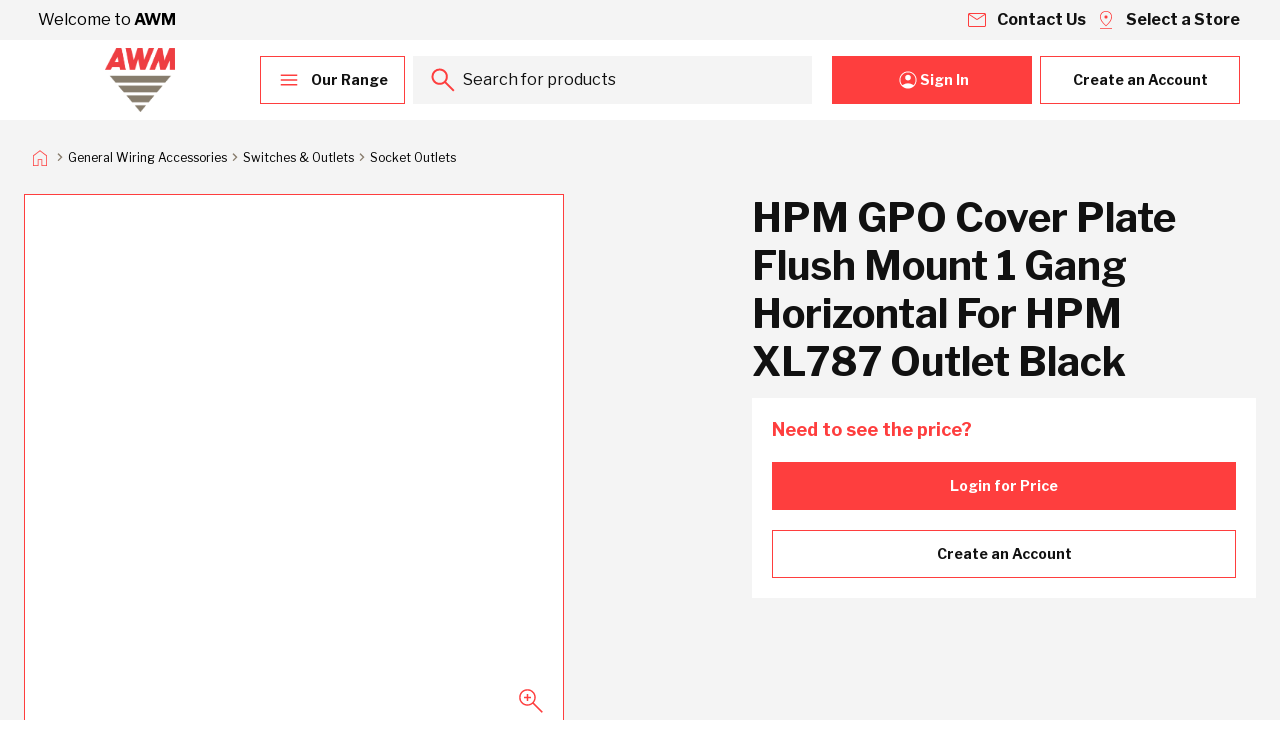

--- FILE ---
content_type: text/css
request_url: https://cdn.mmem.com.au/static/version1764746069/frontend/Mmem_Hyva/base/en_AU/css/styles.css
body_size: 54314
content:
/*! tailwindcss v3.4.1 | MIT License | https://tailwindcss.com*/*,:after,:before{box-sizing:border-box;border:0 solid #e5e7eb}:after,:before{--tw-content:""}:host,html{line-height:1.5;-webkit-text-size-adjust:100%;-moz-tab-size:4;tab-size:4;font-family:Segoe UI,Helvetica Neue,Arial,sans-serif;font-feature-settings:normal;font-variation-settings:normal;-webkit-tap-highlight-color:transparent}body{margin:0;line-height:inherit}hr{height:0;color:inherit;border-top-width:1px}abbr:where([title]){text-decoration:underline;-webkit-text-decoration:underline dotted;text-decoration:underline dotted}h1,h2,h3,h4,h5,h6{font-size:inherit;font-weight:inherit}a{color:inherit;text-decoration:inherit}b,strong{font-weight:bolder}code,kbd,pre,samp{font-family:ui-monospace,SFMono-Regular,Menlo,Monaco,Consolas,Liberation Mono,Courier New,monospace;font-feature-settings:normal;font-variation-settings:normal;font-size:1em}small{font-size:80%}sub,sup{font-size:75%;line-height:0;position:relative;vertical-align:initial}sub{bottom:-.25em}sup{top:-.5em}table{text-indent:0;border-color:inherit;border-collapse:collapse}button,input,optgroup,select,textarea{font-family:inherit;font-feature-settings:inherit;font-variation-settings:inherit;font-size:100%;font-weight:inherit;line-height:inherit;color:inherit;margin:0;padding:0}button,select{text-transform:none}[type=button],[type=reset],[type=submit],button{-webkit-appearance:button;background-color:initial;background-image:none}:-moz-focusring{outline:auto}:-moz-ui-invalid{box-shadow:none}progress{vertical-align:initial}::-webkit-inner-spin-button,::-webkit-outer-spin-button{height:auto}[type=search]{-webkit-appearance:textfield;outline-offset:-2px}::-webkit-search-decoration{-webkit-appearance:none}::-webkit-file-upload-button{-webkit-appearance:button;font:inherit}summary{display:list-item}blockquote,dd,dl,figure,h1,h2,h3,h4,h5,h6,hr,p,pre{margin:0}fieldset{margin:0}fieldset,legend{padding:0}menu,ol,ul{list-style:none;margin:0;padding:0}dialog{padding:0}textarea{resize:vertical}input::-moz-placeholder,textarea::-moz-placeholder{opacity:1;color:#9ca3af}input::placeholder,textarea::placeholder{opacity:1;color:#9ca3af}[role=button],button{cursor:pointer}:disabled{cursor:default}audio,canvas,embed,iframe,img,object,svg,video{display:block;vertical-align:middle}img,video{max-width:100%;height:auto}[hidden]{display:none}[multiple],[type=date],[type=datetime-local],[type=email],[type=month],[type=number],[type=password],[type=search],[type=tel],[type=text],[type=time],[type=url],[type=week],input:where(:not([type])),select,textarea{-webkit-appearance:none;-moz-appearance:none;appearance:none;background-color:#fff;border-color:#6b7280;border-width:1px;border-radius:0;padding:.5rem .75rem;font-size:1rem;line-height:1.5rem;--tw-shadow:0 0 #0000}[multiple]:focus,[type=date]:focus,[type=datetime-local]:focus,[type=email]:focus,[type=month]:focus,[type=number]:focus,[type=password]:focus,[type=search]:focus,[type=tel]:focus,[type=text]:focus,[type=time]:focus,[type=url]:focus,[type=week]:focus,input:where(:not([type])):focus,select:focus,textarea:focus{outline:2px solid #0000;outline-offset:2px;--tw-ring-inset:var(--tw-empty,/*!*/ /*!*/);--tw-ring-offset-width:0px;--tw-ring-offset-color:#fff;--tw-ring-color:#2563eb;--tw-ring-offset-shadow:var(--tw-ring-inset) 0 0 0 var(--tw-ring-offset-width) var(--tw-ring-offset-color);--tw-ring-shadow:var(--tw-ring-inset) 0 0 0 calc(1px + var(--tw-ring-offset-width)) var(--tw-ring-color);box-shadow:var(--tw-ring-offset-shadow),var(--tw-ring-shadow),var(--tw-shadow);border-color:#2563eb}input::-moz-placeholder,textarea::-moz-placeholder{color:#6b7280;opacity:1}input::placeholder,textarea::placeholder{color:#6b7280;opacity:1}::-webkit-datetime-edit-fields-wrapper{padding:0}::-webkit-date-and-time-value{min-height:1.5em;text-align:inherit}::-webkit-datetime-edit{display:inline-flex}::-webkit-datetime-edit,::-webkit-datetime-edit-day-field,::-webkit-datetime-edit-hour-field,::-webkit-datetime-edit-meridiem-field,::-webkit-datetime-edit-millisecond-field,::-webkit-datetime-edit-minute-field,::-webkit-datetime-edit-month-field,::-webkit-datetime-edit-second-field,::-webkit-datetime-edit-year-field{padding-top:0;padding-bottom:0}select{background-image:url("data:image/svg+xml;charset=utf-8,%3Csvg xmlns='http://www.w3.org/2000/svg' fill='none' viewBox='0 0 20 20'%3E%3Cpath stroke='%236b7280' stroke-linecap='round' stroke-linejoin='round' stroke-width='1.5' d='m6 8 4 4 4-4'/%3E%3C/svg%3E");background-position:right .5rem center;background-repeat:no-repeat;background-size:1.5em 1.5em;padding-right:2.5rem;-webkit-print-color-adjust:exact;print-color-adjust:exact}[multiple],[size]:where(select:not([size="1"])){background-image:none;background-position:0 0;background-repeat:unset;background-size:initial;padding-right:.75rem;-webkit-print-color-adjust:unset;print-color-adjust:unset}[type=checkbox],[type=radio]{-webkit-appearance:none;-moz-appearance:none;appearance:none;padding:0;-webkit-print-color-adjust:exact;print-color-adjust:exact;display:inline-block;vertical-align:middle;background-origin:border-box;-webkit-user-select:none;-moz-user-select:none;user-select:none;flex-shrink:0;height:1rem;width:1rem;color:#2563eb;background-color:#fff;border-color:#6b7280;border-width:1px;--tw-shadow:0 0 #0000}[type=checkbox]{border-radius:0}[type=radio]{border-radius:100%}[type=checkbox]:focus,[type=radio]:focus{outline:2px solid #0000;outline-offset:2px;--tw-ring-inset:var(--tw-empty,/*!*/ /*!*/);--tw-ring-offset-width:2px;--tw-ring-offset-color:#fff;--tw-ring-color:#2563eb;--tw-ring-offset-shadow:var(--tw-ring-inset) 0 0 0 var(--tw-ring-offset-width) var(--tw-ring-offset-color);--tw-ring-shadow:var(--tw-ring-inset) 0 0 0 calc(2px + var(--tw-ring-offset-width)) var(--tw-ring-color);box-shadow:var(--tw-ring-offset-shadow),var(--tw-ring-shadow),var(--tw-shadow)}[type=checkbox]:checked,[type=radio]:checked{border-color:#0000;background-color:currentColor;background-size:100% 100%;background-position:50%;background-repeat:no-repeat}[type=checkbox]:checked{background-image:url("data:image/svg+xml;charset=utf-8,%3Csvg xmlns='http://www.w3.org/2000/svg' fill='%23fff' viewBox='0 0 16 16'%3E%3Cpath d='M12.207 4.793a1 1 0 0 1 0 1.414l-5 5a1 1 0 0 1-1.414 0l-2-2a1 1 0 0 1 1.414-1.414L6.5 9.086l4.293-4.293a1 1 0 0 1 1.414 0z'/%3E%3C/svg%3E")}@media (forced-colors:active) {[type=checkbox]:checked{-webkit-appearance:auto;-moz-appearance:auto;appearance:auto}}[type=radio]:checked{background-image:url("data:image/svg+xml;charset=utf-8,%3Csvg xmlns='http://www.w3.org/2000/svg' fill='%23fff' viewBox='0 0 16 16'%3E%3Ccircle cx='8' cy='8' r='3'/%3E%3C/svg%3E")}@media (forced-colors:active) {[type=radio]:checked{-webkit-appearance:auto;-moz-appearance:auto;appearance:auto}}[type=checkbox]:checked:focus,[type=checkbox]:checked:hover,[type=checkbox]:indeterminate,[type=radio]:checked:focus,[type=radio]:checked:hover{border-color:#0000;background-color:currentColor}[type=checkbox]:indeterminate{background-image:url("data:image/svg+xml;charset=utf-8,%3Csvg xmlns='http://www.w3.org/2000/svg' fill='none' viewBox='0 0 16 16'%3E%3Cpath stroke='%23fff' stroke-linecap='round' stroke-linejoin='round' stroke-width='2' d='M4 8h8'/%3E%3C/svg%3E");background-size:100% 100%;background-position:50%;background-repeat:no-repeat}@media (forced-colors:active) {[type=checkbox]:indeterminate{-webkit-appearance:auto;-moz-appearance:auto;appearance:auto}}[type=checkbox]:indeterminate:focus,[type=checkbox]:indeterminate:hover{border-color:#0000;background-color:currentColor}[type=file]{background:unset;border-color:inherit;border-width:0;border-radius:0;padding:0;font-size:unset;line-height:inherit}[type=file]:focus{outline:1px solid ButtonText;outline:1px auto -webkit-focus-ring-color}*,::backdrop,:after,:before{--tw-border-spacing-x:0;--tw-border-spacing-y:0;--tw-translate-x:0;--tw-translate-y:0;--tw-rotate:0;--tw-skew-x:0;--tw-skew-y:0;--tw-scale-x:1;--tw-scale-y:1;--tw-pan-x: ;--tw-pan-y: ;--tw-pinch-zoom: ;--tw-scroll-snap-strictness:proximity;--tw-gradient-from-position: ;--tw-gradient-via-position: ;--tw-gradient-to-position: ;--tw-ordinal: ;--tw-slashed-zero: ;--tw-numeric-figure: ;--tw-numeric-spacing: ;--tw-numeric-fraction: ;--tw-ring-inset: ;--tw-ring-offset-width:0px;--tw-ring-offset-color:#fff;--tw-ring-color:#3b82f680;--tw-ring-offset-shadow:0 0 #0000;--tw-ring-shadow:0 0 #0000;--tw-shadow:0 0 #0000;--tw-shadow-colored:0 0 #0000;--tw-blur: ;--tw-brightness: ;--tw-contrast: ;--tw-grayscale: ;--tw-hue-rotate: ;--tw-invert: ;--tw-saturate: ;--tw-sepia: ;--tw-drop-shadow: ;--tw-backdrop-blur: ;--tw-backdrop-brightness: ;--tw-backdrop-contrast: ;--tw-backdrop-grayscale: ;--tw-backdrop-hue-rotate: ;--tw-backdrop-invert: ;--tw-backdrop-opacity: ;--tw-backdrop-saturate: ;--tw-backdrop-sepia: }.\!container{width:100%!important;margin-right:auto!important;margin-left:auto!important;padding-right:1.5rem!important;padding-left:1.5rem!important}.container{width:100%;margin-right:auto;margin-left:auto;padding-right:1.5rem;padding-left:1.5rem}@media (min-width:640px){.\!container{max-width:640px!important}.container{max-width:640px}}@media (min-width:768px){.\!container{max-width:768px!important}.container{max-width:768px}}@media (min-width:820px){.\!container{max-width:820px!important}.container{max-width:820px}}@media (min-width:1024px){.\!container{max-width:1024px!important}.container{max-width:1024px}}@media (min-width:1280px){.\!container{max-width:1280px!important}.container{max-width:1280px}}@media (min-width:1536px){.\!container{max-width:1536px!important}.container{max-width:1536px}}.form-input,.form-multiselect,.form-select,.form-textarea{-webkit-appearance:none;-moz-appearance:none;appearance:none;background-color:#fff;border-color:#6b7280;border-width:1px;border-radius:0;padding:.5rem .75rem;font-size:1rem;line-height:1.5rem;--tw-shadow:0 0 #0000}.form-input:focus,.form-multiselect:focus,.form-select:focus,.form-textarea:focus{outline:2px solid #0000;outline-offset:2px;--tw-ring-inset:var(--tw-empty,/*!*/ /*!*/);--tw-ring-offset-width:0px;--tw-ring-offset-color:#fff;--tw-ring-color:#2563eb;--tw-ring-offset-shadow:var(--tw-ring-inset) 0 0 0 var(--tw-ring-offset-width) var(--tw-ring-offset-color);--tw-ring-shadow:var(--tw-ring-inset) 0 0 0 calc(1px + var(--tw-ring-offset-width)) var(--tw-ring-color);box-shadow:var(--tw-ring-offset-shadow),var(--tw-ring-shadow),var(--tw-shadow);border-color:#2563eb}.form-input::-moz-placeholder,.form-textarea::-moz-placeholder{color:#6b7280;opacity:1}.form-input::placeholder,.form-textarea::placeholder{color:#6b7280;opacity:1}.form-input::-webkit-datetime-edit-fields-wrapper{padding:0}.form-input::-webkit-date-and-time-value{min-height:1.5em;text-align:inherit}.form-input::-webkit-datetime-edit{display:inline-flex}.form-input::-webkit-datetime-edit,.form-input::-webkit-datetime-edit-day-field,.form-input::-webkit-datetime-edit-hour-field,.form-input::-webkit-datetime-edit-meridiem-field,.form-input::-webkit-datetime-edit-millisecond-field,.form-input::-webkit-datetime-edit-minute-field,.form-input::-webkit-datetime-edit-month-field,.form-input::-webkit-datetime-edit-second-field,.form-input::-webkit-datetime-edit-year-field{padding-top:0;padding-bottom:0}.form-select{background-image:url("data:image/svg+xml;charset=utf-8,%3Csvg xmlns='http://www.w3.org/2000/svg' fill='none' viewBox='0 0 20 20'%3E%3Cpath stroke='%236b7280' stroke-linecap='round' stroke-linejoin='round' stroke-width='1.5' d='m6 8 4 4 4-4'/%3E%3C/svg%3E");background-position:right .5rem center;background-repeat:no-repeat;background-size:1.5em 1.5em;padding-right:2.5rem;-webkit-print-color-adjust:exact;print-color-adjust:exact}.form-select:where([size]:not([size="1"])){background-image:none;background-position:0 0;background-repeat:unset;background-size:initial;padding-right:.75rem;-webkit-print-color-adjust:unset;print-color-adjust:unset}.form-checkbox,.form-radio{-webkit-appearance:none;-moz-appearance:none;appearance:none;padding:0;-webkit-print-color-adjust:exact;print-color-adjust:exact;display:inline-block;vertical-align:middle;background-origin:border-box;-webkit-user-select:none;-moz-user-select:none;user-select:none;flex-shrink:0;height:1rem;width:1rem;color:#2563eb;background-color:#fff;border-color:#6b7280;border-width:1px;--tw-shadow:0 0 #0000}.form-checkbox{border-radius:0}.form-radio{border-radius:100%}.form-checkbox:focus,.form-radio:focus{outline:2px solid #0000;outline-offset:2px;--tw-ring-inset:var(--tw-empty,/*!*/ /*!*/);--tw-ring-offset-width:2px;--tw-ring-offset-color:#fff;--tw-ring-color:#2563eb;--tw-ring-offset-shadow:var(--tw-ring-inset) 0 0 0 var(--tw-ring-offset-width) var(--tw-ring-offset-color);--tw-ring-shadow:var(--tw-ring-inset) 0 0 0 calc(2px + var(--tw-ring-offset-width)) var(--tw-ring-color);box-shadow:var(--tw-ring-offset-shadow),var(--tw-ring-shadow),var(--tw-shadow)}.form-checkbox:checked,.form-radio:checked{border-color:#0000;background-color:currentColor;background-size:100% 100%;background-position:50%;background-repeat:no-repeat}.form-checkbox:checked{background-image:url("data:image/svg+xml;charset=utf-8,%3Csvg xmlns='http://www.w3.org/2000/svg' fill='%23fff' viewBox='0 0 16 16'%3E%3Cpath d='M12.207 4.793a1 1 0 0 1 0 1.414l-5 5a1 1 0 0 1-1.414 0l-2-2a1 1 0 0 1 1.414-1.414L6.5 9.086l4.293-4.293a1 1 0 0 1 1.414 0z'/%3E%3C/svg%3E")}@media (forced-colors:active) {.form-checkbox:checked{-webkit-appearance:auto;-moz-appearance:auto;appearance:auto}}.form-radio:checked{background-image:url("data:image/svg+xml;charset=utf-8,%3Csvg xmlns='http://www.w3.org/2000/svg' fill='%23fff' viewBox='0 0 16 16'%3E%3Ccircle cx='8' cy='8' r='3'/%3E%3C/svg%3E")}@media (forced-colors:active) {.form-radio:checked{-webkit-appearance:auto;-moz-appearance:auto;appearance:auto}}.form-checkbox:checked:focus,.form-checkbox:checked:hover,.form-checkbox:indeterminate,.form-radio:checked:focus,.form-radio:checked:hover{border-color:#0000;background-color:currentColor}.form-checkbox:indeterminate{background-image:url("data:image/svg+xml;charset=utf-8,%3Csvg xmlns='http://www.w3.org/2000/svg' fill='none' viewBox='0 0 16 16'%3E%3Cpath stroke='%23fff' stroke-linecap='round' stroke-linejoin='round' stroke-width='2' d='M4 8h8'/%3E%3C/svg%3E");background-size:100% 100%;background-position:50%;background-repeat:no-repeat}@media (forced-colors:active) {.form-checkbox:indeterminate{-webkit-appearance:auto;-moz-appearance:auto;appearance:auto}}.form-checkbox:indeterminate:focus,.form-checkbox:indeterminate:hover{border-color:#0000;background-color:currentColor}.prose{color:var(--tw-prose-body);max-width:65ch}.prose :where(p):not(:where([class~=not-prose],[class~=not-prose] *)){margin-top:1.25em;margin-bottom:1.25em}.prose :where([class~=lead]):not(:where([class~=not-prose],[class~=not-prose] *)){color:var(--tw-prose-lead);font-size:1.25em;line-height:1.6;margin-top:1.2em;margin-bottom:1.2em}.prose :where(a):not(:where([class~=not-prose],[class~=not-prose] *)){color:var(--tw-prose-links);-webkit-text-decoration:underline;text-decoration:underline;font-weight:500}.prose :where(strong):not(:where([class~=not-prose],[class~=not-prose] *)){color:var(--tw-prose-bold);font-weight:600}.prose :where(a strong):not(:where([class~=not-prose],[class~=not-prose] *)){color:inherit}.prose :where(blockquote strong):not(:where([class~=not-prose],[class~=not-prose] *)){color:inherit}.prose :where(thead th strong):not(:where([class~=not-prose],[class~=not-prose] *)){color:inherit}.prose :where(ol):not(:where([class~=not-prose],[class~=not-prose] *)){list-style-type:decimal;margin-top:1.25em;margin-bottom:1.25em;padding-left:1.625em}.prose :where(ol[type=A]):not(:where([class~=not-prose],[class~=not-prose] *)){list-style-type:upper-alpha}.prose :where(ol[type=a]):not(:where([class~=not-prose],[class~=not-prose] *)){list-style-type:lower-alpha}.prose :where(ol[type=A s]):not(:where([class~=not-prose],[class~=not-prose] *)){list-style-type:upper-alpha}.prose :where(ol[type=a s]):not(:where([class~=not-prose],[class~=not-prose] *)){list-style-type:lower-alpha}.prose :where(ol[type=I]):not(:where([class~=not-prose],[class~=not-prose] *)){list-style-type:upper-roman}.prose :where(ol[type=i]):not(:where([class~=not-prose],[class~=not-prose] *)){list-style-type:lower-roman}.prose :where(ol[type=I s]):not(:where([class~=not-prose],[class~=not-prose] *)){list-style-type:upper-roman}.prose :where(ol[type=i s]):not(:where([class~=not-prose],[class~=not-prose] *)){list-style-type:lower-roman}.prose :where(ol[type="1"]):not(:where([class~=not-prose],[class~=not-prose] *)){list-style-type:decimal}.prose :where(ul):not(:where([class~=not-prose],[class~=not-prose] *)){list-style-type:disc;margin-top:1.25em;margin-bottom:1.25em;padding-left:1.625em}.prose :where(ol>li):not(:where([class~=not-prose],[class~=not-prose] *))::marker{font-weight:400;color:var(--tw-prose-counters)}.prose :where(ul>li):not(:where([class~=not-prose],[class~=not-prose] *))::marker{color:var(--tw-prose-bullets)}.prose :where(dt):not(:where([class~=not-prose],[class~=not-prose] *)){color:var(--tw-prose-headings);font-weight:600;margin-top:1.25em}.prose :where(hr):not(:where([class~=not-prose],[class~=not-prose] *)){border-color:var(--tw-prose-hr);border-top-width:1px;margin-top:3em;margin-bottom:3em}.prose :where(blockquote):not(:where([class~=not-prose],[class~=not-prose] *)){font-weight:500;font-style:italic;color:var(--tw-prose-quotes);border-left-width:.25rem;border-left-color:var(--tw-prose-quote-borders);quotes:"\201C""\201D""\2018""\2019";margin-top:1.6em;margin-bottom:1.6em;padding-left:1em}.prose :where(blockquote p:first-of-type):not(:where([class~=not-prose],[class~=not-prose] *)):before{content:open-quote}.prose :where(blockquote p:last-of-type):not(:where([class~=not-prose],[class~=not-prose] *)):after{content:close-quote}.prose :where(h1):not(:where([class~=not-prose],[class~=not-prose] *)){color:var(--tw-prose-headings);font-weight:800;font-size:2.25em;margin-top:0;margin-bottom:.8888889em;line-height:1.1111111}.prose :where(h1 strong):not(:where([class~=not-prose],[class~=not-prose] *)){font-weight:900;color:inherit}.prose :where(h2):not(:where([class~=not-prose],[class~=not-prose] *)){color:var(--tw-prose-headings);font-weight:700;font-size:1.5em;margin-top:2em;margin-bottom:1em;line-height:1.3333333}.prose :where(h2 strong):not(:where([class~=not-prose],[class~=not-prose] *)){font-weight:800;color:inherit}.prose :where(h3):not(:where([class~=not-prose],[class~=not-prose] *)){color:var(--tw-prose-headings);font-weight:600;font-size:1.25em;margin-top:1.6em;margin-bottom:.6em;line-height:1.6}.prose :where(h3 strong):not(:where([class~=not-prose],[class~=not-prose] *)){font-weight:700;color:inherit}.prose :where(h4):not(:where([class~=not-prose],[class~=not-prose] *)){color:var(--tw-prose-headings);font-weight:600;margin-top:1.5em;margin-bottom:.5em;line-height:1.5}.prose :where(h4 strong):not(:where([class~=not-prose],[class~=not-prose] *)){font-weight:700;color:inherit}.prose :where(img):not(:where([class~=not-prose],[class~=not-prose] *)){margin-top:2em;margin-bottom:2em}.prose :where(picture):not(:where([class~=not-prose],[class~=not-prose] *)){display:block;margin-top:2em;margin-bottom:2em}.prose :where(kbd):not(:where([class~=not-prose],[class~=not-prose] *)){font-weight:500;font-family:inherit;color:var(--tw-prose-kbd);box-shadow:0 0 0 1px rgb(var(--tw-prose-kbd-shadows)/10%),0 3px 0 rgb(var(--tw-prose-kbd-shadows)/10%);font-size:.875em;border-radius:.3125rem;padding:.1875em .375em}.prose :where(code):not(:where([class~=not-prose],[class~=not-prose] *)){color:var(--tw-prose-code);font-weight:600;font-size:.875em}.prose :where(code):not(:where([class~=not-prose],[class~=not-prose] *)):before{content:"`"}.prose :where(code):not(:where([class~=not-prose],[class~=not-prose] *)):after{content:"`"}.prose :where(a code):not(:where([class~=not-prose],[class~=not-prose] *)){color:inherit}.prose :where(h1 code):not(:where([class~=not-prose],[class~=not-prose] *)){color:inherit}.prose :where(h2 code):not(:where([class~=not-prose],[class~=not-prose] *)){color:inherit;font-size:.875em}.prose :where(h3 code):not(:where([class~=not-prose],[class~=not-prose] *)){color:inherit;font-size:.9em}.prose :where(h4 code):not(:where([class~=not-prose],[class~=not-prose] *)){color:inherit}.prose :where(blockquote code):not(:where([class~=not-prose],[class~=not-prose] *)){color:inherit}.prose :where(thead th code):not(:where([class~=not-prose],[class~=not-prose] *)){color:inherit}.prose :where(pre):not(:where([class~=not-prose],[class~=not-prose] *)){color:var(--tw-prose-pre-code);background-color:var(--tw-prose-pre-bg);overflow-x:auto;font-weight:400;font-size:.875em;line-height:1.7142857;margin-top:1.7142857em;margin-bottom:1.7142857em;border-radius:.375rem;padding:.8571429em 1.1428571em}.prose :where(pre code):not(:where([class~=not-prose],[class~=not-prose] *)){background-color:initial;border-width:0;border-radius:0;padding:0;font-weight:inherit;color:inherit;font-size:inherit;font-family:inherit;line-height:inherit}.prose :where(pre code):not(:where([class~=not-prose],[class~=not-prose] *)):before{content:none}.prose :where(pre code):not(:where([class~=not-prose],[class~=not-prose] *)):after{content:none}.prose :where(table):not(:where([class~=not-prose],[class~=not-prose] *)){width:100%;table-layout:auto;text-align:left;margin-top:2em;margin-bottom:2em;font-size:.875em;line-height:1.7142857}.prose :where(thead):not(:where([class~=not-prose],[class~=not-prose] *)){border-bottom-width:1px;border-bottom-color:var(--tw-prose-th-borders)}.prose :where(thead th):not(:where([class~=not-prose],[class~=not-prose] *)){color:var(--tw-prose-headings);font-weight:600;vertical-align:bottom;padding-right:.5714286em;padding-bottom:.5714286em;padding-left:.5714286em}.prose :where(tbody tr):not(:where([class~=not-prose],[class~=not-prose] *)){border-bottom-width:1px;border-bottom-color:var(--tw-prose-td-borders)}.prose :where(tbody tr:last-child):not(:where([class~=not-prose],[class~=not-prose] *)){border-bottom-width:0}.prose :where(tbody td):not(:where([class~=not-prose],[class~=not-prose] *)){vertical-align:initial}.prose :where(tfoot):not(:where([class~=not-prose],[class~=not-prose] *)){border-top-width:1px;border-top-color:var(--tw-prose-th-borders)}.prose :where(tfoot td):not(:where([class~=not-prose],[class~=not-prose] *)){vertical-align:top}.prose :where(figure>*):not(:where([class~=not-prose],[class~=not-prose] *)){margin-top:0;margin-bottom:0}.prose :where(figcaption):not(:where([class~=not-prose],[class~=not-prose] *)){color:var(--tw-prose-captions);font-size:.875em;line-height:1.4285714;margin-top:.8571429em}.prose{--tw-prose-body:#374151;--tw-prose-headings:#111827;--tw-prose-lead:#4b5563;--tw-prose-links:#111827;--tw-prose-bold:#111827;--tw-prose-counters:#6b7280;--tw-prose-bullets:#d1d5db;--tw-prose-hr:#e5e7eb;--tw-prose-quotes:#111827;--tw-prose-quote-borders:#e5e7eb;--tw-prose-captions:#6b7280;--tw-prose-kbd:#111827;--tw-prose-kbd-shadows:17 24 39;--tw-prose-code:#111827;--tw-prose-pre-code:#e5e7eb;--tw-prose-pre-bg:#1f2937;--tw-prose-th-borders:#d1d5db;--tw-prose-td-borders:#e5e7eb;--tw-prose-invert-body:#d1d5db;--tw-prose-invert-headings:#fff;--tw-prose-invert-lead:#9ca3af;--tw-prose-invert-links:#fff;--tw-prose-invert-bold:#fff;--tw-prose-invert-counters:#9ca3af;--tw-prose-invert-bullets:#4b5563;--tw-prose-invert-hr:#374151;--tw-prose-invert-quotes:#f3f4f6;--tw-prose-invert-quote-borders:#374151;--tw-prose-invert-captions:#9ca3af;--tw-prose-invert-kbd:#fff;--tw-prose-invert-kbd-shadows:255 255 255;--tw-prose-invert-code:#fff;--tw-prose-invert-pre-code:#d1d5db;--tw-prose-invert-pre-bg:#00000080;--tw-prose-invert-th-borders:#4b5563;--tw-prose-invert-td-borders:#374151;font-size:1rem;line-height:1.75}.prose :where(picture>img):not(:where([class~=not-prose],[class~=not-prose] *)){margin-top:0;margin-bottom:0}.prose :where(video):not(:where([class~=not-prose],[class~=not-prose] *)){margin-top:2em;margin-bottom:2em}.prose :where(li):not(:where([class~=not-prose],[class~=not-prose] *)){margin-top:.5em;margin-bottom:.5em}.prose :where(ol>li):not(:where([class~=not-prose],[class~=not-prose] *)){padding-left:.375em}.prose :where(ul>li):not(:where([class~=not-prose],[class~=not-prose] *)){padding-left:.375em}.prose :where(.prose>ul>li p):not(:where([class~=not-prose],[class~=not-prose] *)){margin-top:.75em;margin-bottom:.75em}.prose :where(.prose>ul>li>:first-child):not(:where([class~=not-prose],[class~=not-prose] *)){margin-top:1.25em}.prose :where(.prose>ul>li>:last-child):not(:where([class~=not-prose],[class~=not-prose] *)){margin-bottom:1.25em}.prose :where(.prose>ol>li>:first-child):not(:where([class~=not-prose],[class~=not-prose] *)){margin-top:1.25em}.prose :where(.prose>ol>li>:last-child):not(:where([class~=not-prose],[class~=not-prose] *)){margin-bottom:1.25em}.prose :where(ul ul,ul ol,ol ul,ol ol):not(:where([class~=not-prose],[class~=not-prose] *)){margin-top:.75em;margin-bottom:.75em}.prose :where(dl):not(:where([class~=not-prose],[class~=not-prose] *)){margin-top:1.25em;margin-bottom:1.25em}.prose :where(dd):not(:where([class~=not-prose],[class~=not-prose] *)){margin-top:.5em;padding-left:1.625em}.prose :where(hr+*):not(:where([class~=not-prose],[class~=not-prose] *)){margin-top:0}.prose :where(h2+*):not(:where([class~=not-prose],[class~=not-prose] *)){margin-top:0}.prose :where(h3+*):not(:where([class~=not-prose],[class~=not-prose] *)){margin-top:0}.prose :where(h4+*):not(:where([class~=not-prose],[class~=not-prose] *)){margin-top:0}.prose :where(thead th:first-child):not(:where([class~=not-prose],[class~=not-prose] *)){padding-left:0}.prose :where(thead th:last-child):not(:where([class~=not-prose],[class~=not-prose] *)){padding-right:0}.prose :where(tbody td,tfoot td):not(:where([class~=not-prose],[class~=not-prose] *)){padding:.5714286em}.prose :where(tbody td:first-child,tfoot td:first-child):not(:where([class~=not-prose],[class~=not-prose] *)){padding-left:0}.prose :where(tbody td:last-child,tfoot td:last-child):not(:where([class~=not-prose],[class~=not-prose] *)){padding-right:0}.prose :where(figure):not(:where([class~=not-prose],[class~=not-prose] *)){margin-top:2em;margin-bottom:2em}.prose :where(.prose>:first-child):not(:where([class~=not-prose],[class~=not-prose] *)){margin-top:0}.prose :where(.prose>:last-child):not(:where([class~=not-prose],[class~=not-prose] *)){margin-bottom:0}.swatch-attribute-options{display:flex;flex-direction:row;flex-wrap:wrap}.swatch-option{margin:.25rem;padding:.25rem .5rem;min-width:40px}.btn,.swatch-option{display:flex;justify-content:center;border-width:1px}.btn{cursor:pointer;align-items:center;gap:.5rem;padding:11px;font-size:.875rem;font-weight:700;line-height:1.5rem}.btn[data-content-type=buttons] [data-content-type=button-item]{margin:0}.btn[data-content-type=buttons] [data-content-type=button-item]>a,.btn[data-content-type=buttons] [data-content-type=button-item]>div{display:inline-block;cursor:pointer;border-width:0;border-color:unset!important;background-color:unset!important;padding:0;font-weight:700!important;color:unset!important}.btn[data-content-type=button-item]{margin:0}.btn[data-content-type=button-item]>a,.btn[data-content-type=button-item]>div{display:inline-block;cursor:pointer;border-width:0;border-color:unset!important;background-color:unset!important;padding:0;font-weight:700!important;color:unset!important}.btn.disabled,.btn[disabled=disabled]{cursor:default;--tw-border-opacity:1;border-color:rgb(226 226 226/var(--tw-border-opacity))}.btn.disabled,.btn.disabled:hover,.btn[disabled=disabled],.btn[disabled=disabled]:hover{--tw-bg-opacity:1;background-color:rgb(243 243 243/var(--tw-bg-opacity));--tw-text-opacity:1;color:rgb(187 187 187/var(--tw-text-opacity))}.btn.disabled svg,.btn.disabled svg.text-secondary,.btn.disabled:hover svg,.btn.disabled:hover svg.text-secondary,.btn[disabled=disabled] svg,.btn[disabled=disabled] svg.text-secondary,.btn[disabled=disabled]:hover svg,.btn[disabled=disabled]:hover svg.text-secondary{fill:#bbb;--tw-text-opacity:1;color:rgb(187 187 187/var(--tw-text-opacity))}.btn.btn-reserved{--tw-border-opacity:1;border-color:rgb(255 255 255/var(--tw-border-opacity))}.btn.btn-reserved,.btn.btn-reserved:hover{--tw-bg-opacity:1;background-color:rgb(255 255 255/var(--tw-bg-opacity))}.btn.btn-start{justify-content:flex-start}.btn.btn-between{justify-content:space-between}.btn.btn-between .group{display:flex;align-items:center;gap:.5rem}.btn.btn-no-padding{padding:0}.btn-primary{--tw-text-opacity:1;color:rgb(255 255 255/var(--tw-text-opacity))}.btn-primary:hover{--tw-bg-opacity:1;background-color:rgb(255 255 255/var(--tw-bg-opacity));--tw-text-opacity:1;color:rgb(17 17 17/var(--tw-text-opacity))}.btn-primary svg{--tw-text-opacity:1;color:rgb(255 255 255/var(--tw-text-opacity))}.btn-secondary{--tw-bg-opacity:1;background-color:rgb(255 255 255/var(--tw-bg-opacity));--tw-text-opacity:1;color:rgb(17 17 17/var(--tw-text-opacity))}.btn-secondary:hover,.btn-secondary:hover svg,.btn-secondary:hover svg.text-secondary{--tw-text-opacity:1;color:rgb(255 255 255/var(--tw-text-opacity))}.btn-size-sm{padding:.5rem;font-size:.875rem;line-height:1.25rem}.\!checkbox{position:relative;margin-bottom:0;cursor:pointer}.supplier-popular-tab-products div[x-ref=accordion] .product-slider .popular-products>div.\!checkbox{margin-left:-.5rem;margin-right:-.5rem}.supplier-popular-tab-products div[x-ref=accordion] .product-slider .popular-products>div.\!checkbox .popular-product-items>div .js_slide{padding-left:.5rem;padding-right:.5rem}.supplier-popular-tab-products div[x-ref=accordion] .product-slider .popular-products>div.\!checkbox button[type=button],.supplier_category_main .popular-products>div.\!checkbox button[type=button]{margin-right:0}.checkbox{position:relative;margin-bottom:0;cursor:pointer}.supplier-popular-tab-products div[x-ref=accordion] .product-slider .popular-products>div.checkbox{margin-left:-.5rem;margin-right:-.5rem}.supplier-popular-tab-products div[x-ref=accordion] .product-slider .popular-products>div.checkbox .popular-product-items>div .js_slide{padding-left:.5rem;padding-right:.5rem}.supplier-popular-tab-products div[x-ref=accordion] .product-slider .popular-products>div.checkbox button[type=button],.supplier_category_main .popular-products>div.checkbox button[type=button]{margin-right:0}.\!checkbox [type=checkbox]{margin:0;height:1.5rem;width:1.5rem;cursor:pointer;--tw-border-opacity:1;border-color:rgb(226 226 226/var(--tw-border-opacity));--tw-text-opacity:1;color:rgb(255 255 255/var(--tw-text-opacity))}.\!checkbox [type=checkbox]:hover:checked{--tw-border-opacity:1;border-color:rgb(226 226 226/var(--tw-border-opacity))}.\!checkbox [type=checkbox]:focus{--tw-ring-offset-shadow:var(--tw-ring-inset) 0 0 0 var(--tw-ring-offset-width) var(--tw-ring-offset-color);--tw-ring-shadow:var(--tw-ring-inset) 0 0 0 calc(var(--tw-ring-offset-width)) var(--tw-ring-color);box-shadow:var(--tw-ring-offset-shadow),var(--tw-ring-shadow),var(--tw-shadow,0 0 #0000);--tw-ring-offset-width:0px}.\!checkbox [type=checkbox]:focus:checked{--tw-border-opacity:1;border-color:rgb(226 226 226/var(--tw-border-opacity))}.\!checkbox [type=checkbox]:disabled{--tw-bg-opacity:1;background-color:rgb(244 244 244/var(--tw-bg-opacity))}.checkbox [type=checkbox]{margin:0;height:1.5rem;width:1.5rem;cursor:pointer;--tw-border-opacity:1;border-color:rgb(226 226 226/var(--tw-border-opacity));--tw-text-opacity:1;color:rgb(255 255 255/var(--tw-text-opacity))}.checkbox [type=checkbox]:hover:checked{--tw-border-opacity:1;border-color:rgb(226 226 226/var(--tw-border-opacity))}.checkbox [type=checkbox]:focus{--tw-ring-offset-shadow:var(--tw-ring-inset) 0 0 0 var(--tw-ring-offset-width) var(--tw-ring-offset-color);--tw-ring-shadow:var(--tw-ring-inset) 0 0 0 calc(var(--tw-ring-offset-width)) var(--tw-ring-color);box-shadow:var(--tw-ring-offset-shadow),var(--tw-ring-shadow),var(--tw-shadow,0 0 #0000);--tw-ring-offset-width:0px}.checkbox [type=checkbox]:focus:checked{--tw-border-opacity:1;border-color:rgb(226 226 226/var(--tw-border-opacity))}.checkbox [type=checkbox]:disabled{--tw-bg-opacity:1;background-color:rgb(244 244 244/var(--tw-bg-opacity))}.\!checkbox [type=checkbox]:disabled+svg{display:block;fill:#e2e2e2}[data-content-type$=block] .\!checkbox [type=checkbox]:disabled+svg p:last-child{margin-bottom:1rem;margin-top:0}.checkbox [type=checkbox]:disabled+svg{display:block;fill:#e2e2e2}[data-content-type$=block] .checkbox [type=checkbox]:disabled+svg p:last-child{margin-bottom:1rem;margin-top:0}.\!checkbox [type=checkbox]:checked+svg{display:block}[data-content-type$=block] .\!checkbox [type=checkbox]:checked+svg p:last-child{margin-bottom:1rem;margin-top:0}.checkbox [type=checkbox]:checked+svg{display:block}[data-content-type$=block] .checkbox [type=checkbox]:checked+svg p:last-child{margin-bottom:1rem;margin-top:0}.\!checkbox .field.field-reserved.field-error .messages,.checkbox .\!field.field-reserved.field-error .messages,.checkbox .field.field-reserved.field-error .messages{position:absolute;top:1.75rem}.\!checkbox .field.field-reserved.field-error .messages li,.checkbox .\!field.field-reserved.field-error .messages li,.checkbox .field.field-reserved.field-error .messages li{width:-moz-max-content;width:max-content}.\!checkbox svg,.checkbox svg{position:absolute;top:0;left:0;display:none}.radio{position:relative;display:block;padding:.375rem .875rem .5rem 34px;line-height:28px}[data-content-type$=block] .radio p:last-child{margin-bottom:1rem;margin-top:0}.supplier-popular-tab-products div[x-ref=accordion] .product-slider .popular-products>div.radio{margin-left:-.5rem;margin-right:-.5rem}.supplier-popular-tab-products div[x-ref=accordion] .product-slider .popular-products>div.radio .popular-product-items>div .js_slide{padding-left:.5rem;padding-right:.5rem}.supplier-popular-tab-products div[x-ref=accordion] .product-slider .popular-products>div.radio button[type=button],.supplier_category_main .popular-products>div.radio button[type=button]{margin-right:0}.radio:after,.radio:before{position:absolute;top:50%;left:0;--tw-content:"";content:var(--tw-content);transform:translateY(-50%)}.radio:after{height:1.5rem;width:1.5rem;border-radius:50%;border-width:1px;--tw-border-opacity:1;border-color:rgb(229 229 229/var(--tw-border-opacity))}.radio:before{left:.375rem;height:.75rem;width:.75rem}.radio.highlight{--tw-text-opacity:1;color:rgb(17 17 17/var(--tw-text-opacity))}.radio.highlight:before{border-radius:50%;border-width:6px}.input-radio{margin-right:1.25rem;display:flex;height:1.5rem;width:1.5rem;min-width:1.5rem;align-items:center;justify-content:center;border-radius:9999px;border-width:1px}.input-radio [type=radio]{height:.75rem;width:.75rem;cursor:pointer;border-width:0}.input-radio [type=radio]:focus{border-width:0;--tw-ring-offset-shadow:var(--tw-ring-inset) 0 0 0 var(--tw-ring-offset-width) var(--tw-ring-offset-color);--tw-ring-shadow:var(--tw-ring-inset) 0 0 0 calc(var(--tw-ring-offset-width)) var(--tw-ring-color);box-shadow:var(--tw-ring-offset-shadow),var(--tw-ring-shadow),var(--tw-shadow,0 0 #0000);--tw-ring-offset-width:0px}[type=radio]:checked{background-image:none}[type=radio]:focus{--tw-ring-offset-width:0px}.\!input{position:relative}.supplier-popular-tab-products div[x-ref=accordion] .product-slider .popular-products>div.\!input{margin-left:-.5rem;margin-right:-.5rem}.supplier-popular-tab-products div[x-ref=accordion] .product-slider .popular-products>div.\!input .popular-product-items>div .js_slide{padding-left:.5rem;padding-right:.5rem}.supplier-popular-tab-products div[x-ref=accordion] .product-slider .popular-products>div.\!input button[type=button],.supplier_category_main .popular-products>div.\!input button[type=button]{margin-right:0}.input{position:relative}.supplier-popular-tab-products div[x-ref=accordion] .product-slider .popular-products>div.input{margin-left:-.5rem;margin-right:-.5rem}.supplier-popular-tab-products div[x-ref=accordion] .product-slider .popular-products>div.input .popular-product-items>div .js_slide{padding-left:.5rem;padding-right:.5rem}.supplier-popular-tab-products div[x-ref=accordion] .product-slider .popular-products>div.input button[type=button],.supplier_category_main .popular-products>div.input button[type=button]{margin-right:0}.input input,.input select,.input textarea{width:100%;--tw-border-opacity:1;border-color:rgb(226 226 226/var(--tw-border-opacity));padding:11px;font-size:.875rem;line-height:1.5rem;--tw-text-opacity:1;color:rgb(70 70 70/var(--tw-text-opacity))}.input input:focus,.input select:focus,.input textarea:focus{--tw-border-opacity:1;border-color:rgb(226 226 226/var(--tw-border-opacity));--tw-text-opacity:1;color:rgb(0 0 0/var(--tw-text-opacity));--tw-ring-offset-shadow:var(--tw-ring-inset) 0 0 0 var(--tw-ring-offset-width) var(--tw-ring-offset-color);--tw-ring-shadow:var(--tw-ring-inset) 0 0 0 calc(var(--tw-ring-offset-width)) var(--tw-ring-color);box-shadow:var(--tw-ring-offset-shadow),var(--tw-ring-shadow),var(--tw-shadow,0 0 #0000);--tw-ring-offset-width:0px}.input input:disabled,.input select:disabled,.input textarea:disabled{--tw-border-opacity:1;border-color:rgb(226 226 226/var(--tw-border-opacity));--tw-bg-opacity:1;background-color:rgb(244 244 244/var(--tw-bg-opacity));--tw-text-opacity:1;color:rgb(187 187 187/var(--tw-text-opacity))}.\!input input,.\!input select,.\!input textarea{width:100%;--tw-border-opacity:1;border-color:rgb(226 226 226/var(--tw-border-opacity));padding:11px;font-size:.875rem;line-height:1.5rem;--tw-text-opacity:1;color:rgb(70 70 70/var(--tw-text-opacity))}.\!input input:focus,.\!input select:focus,.\!input textarea:focus{--tw-border-opacity:1;border-color:rgb(226 226 226/var(--tw-border-opacity));--tw-text-opacity:1;color:rgb(0 0 0/var(--tw-text-opacity));--tw-ring-offset-shadow:var(--tw-ring-inset) 0 0 0 var(--tw-ring-offset-width) var(--tw-ring-offset-color);--tw-ring-shadow:var(--tw-ring-inset) 0 0 0 calc(var(--tw-ring-offset-width)) var(--tw-ring-color);box-shadow:var(--tw-ring-offset-shadow),var(--tw-ring-shadow),var(--tw-shadow,0 0 #0000);--tw-ring-offset-width:0px}.\!input input:disabled,.\!input select:disabled,.\!input textarea:disabled{--tw-border-opacity:1;border-color:rgb(226 226 226/var(--tw-border-opacity));--tw-bg-opacity:1;background-color:rgb(244 244 244/var(--tw-bg-opacity));--tw-text-opacity:1;color:rgb(187 187 187/var(--tw-text-opacity))}.\!input .field.field-reserved,.input .\!field.field-reserved,.input .field.field-reserved{display:flex;flex-direction:column}.\!input .icon-close,.input .icon-close{position:absolute;top:0;right:0;margin:.75rem;display:flex;height:1.5rem;width:1.5rem;cursor:pointer;align-items:center;justify-content:center}.\!input .icon-close+input,.input .icon-close+input{padding-right:3rem}.input-search{position:relative}.supplier-popular-tab-products div[x-ref=accordion] .product-slider .popular-products>div.input-search{margin-left:-.5rem;margin-right:-.5rem}.supplier-popular-tab-products div[x-ref=accordion] .product-slider .popular-products>div.input-search .popular-product-items>div .js_slide{padding-left:.5rem;padding-right:.5rem}.supplier-popular-tab-products div[x-ref=accordion] .product-slider .popular-products>div.input-search button[type=button],.supplier_category_main .popular-products>div.input-search button[type=button]{margin-right:0}.input-search input{padding-left:3rem}.input-search svg{position:absolute;left:1rem;top:50%;--tw-translate-y:-50%;transform:translate(var(--tw-translate-x),var(--tw-translate-y)) rotate(var(--tw-rotate)) skewX(var(--tw-skew-x)) skewY(var(--tw-skew-y)) scaleX(var(--tw-scale-x)) scaleY(var(--tw-scale-y))}.actions-toolbar .primary button{display:flex;cursor:pointer;align-items:center;justify-content:center;gap:.5rem;border-width:1px;padding:11px;font-size:.875rem;font-weight:700;line-height:1.5rem}.actions-toolbar .primary button[data-content-type=buttons] [data-content-type=button-item]{margin:0}.actions-toolbar .primary button[data-content-type=buttons] [data-content-type=button-item]>a,.actions-toolbar .primary button[data-content-type=buttons] [data-content-type=button-item]>div{display:inline-block;cursor:pointer;border-width:0;border-color:unset!important;background-color:unset!important;padding:0;font-weight:700!important;color:unset!important}.actions-toolbar .primary button[data-content-type=button-item]{margin:0}.actions-toolbar .primary button[data-content-type=button-item]>a,.actions-toolbar .primary button[data-content-type=button-item]>div{display:inline-block;cursor:pointer;border-width:0;border-color:unset!important;background-color:unset!important;padding:0;font-weight:700!important;color:unset!important}.actions-toolbar .primary button.disabled,.actions-toolbar .primary button[disabled=disabled]{cursor:default;--tw-border-opacity:1;border-color:rgb(226 226 226/var(--tw-border-opacity))}.actions-toolbar .primary button.disabled,.actions-toolbar .primary button.disabled:hover,.actions-toolbar .primary button[disabled=disabled],.actions-toolbar .primary button[disabled=disabled]:hover{--tw-bg-opacity:1;background-color:rgb(243 243 243/var(--tw-bg-opacity));--tw-text-opacity:1;color:rgb(187 187 187/var(--tw-text-opacity))}.actions-toolbar .primary button.disabled svg,.actions-toolbar .primary button.disabled svg.text-secondary,.actions-toolbar .primary button.disabled:hover svg,.actions-toolbar .primary button.disabled:hover svg.text-secondary,.actions-toolbar .primary button[disabled=disabled] svg,.actions-toolbar .primary button[disabled=disabled] svg.text-secondary,.actions-toolbar .primary button[disabled=disabled]:hover svg,.actions-toolbar .primary button[disabled=disabled]:hover svg.text-secondary{fill:#bbb;--tw-text-opacity:1;color:rgb(187 187 187/var(--tw-text-opacity))}.actions-toolbar .primary button.btn-reserved{--tw-border-opacity:1;border-color:rgb(255 255 255/var(--tw-border-opacity))}.actions-toolbar .primary button.btn-reserved,.actions-toolbar .primary button.btn-reserved:hover{--tw-bg-opacity:1;background-color:rgb(255 255 255/var(--tw-bg-opacity))}.actions-toolbar .primary button.btn-start{justify-content:flex-start}.actions-toolbar .primary button.btn-between{justify-content:space-between}.actions-toolbar .primary button.btn-between .group{display:flex;align-items:center;gap:.5rem}.actions-toolbar .primary button.btn-no-padding{padding:0}.actions-toolbar .primary button{--tw-text-opacity:1;color:rgb(255 255 255/var(--tw-text-opacity))}.actions-toolbar .primary button:hover{--tw-bg-opacity:1;background-color:rgb(255 255 255/var(--tw-bg-opacity));--tw-text-opacity:1;color:rgb(17 17 17/var(--tw-text-opacity))}.actions-toolbar .primary button svg{--tw-text-opacity:1;color:rgb(255 255 255/var(--tw-text-opacity))}.hyva_checkout-index-index .actions-toolbar .primary button{border-width:1px;text-align:center;font-weight:700;--tw-shadow:0 0 #0000;--tw-shadow-colored:0 0 #0000;box-shadow:var(--tw-ring-offset-shadow,0 0 #0000),var(--tw-ring-shadow,0 0 #0000),var(--tw-shadow)}.hyva_checkout-index-index .actions-toolbar .primary button[disabled]{cursor:not-allowed;opacity:.25}.hyva_checkout-index-index .actions-toolbar .primary button.btn-secondary{--tw-bg-opacity:1;background-color:rgb(255 255 255/var(--tw-bg-opacity));--tw-text-opacity:1;color:rgb(17 17 17/var(--tw-text-opacity))}.hyva_checkout-index-index .actions-toolbar .primary button.btn-secondary:hover{--tw-text-opacity:1;color:rgb(255 255 255/var(--tw-text-opacity))}.hyva_checkout-index-index .actions-toolbar .primary button.btn-primary:hover,.hyva_checkout-index-index .btn.actions-toolbar .primary button:hover{--tw-bg-opacity:1;background-color:rgb(255 255 255/var(--tw-bg-opacity))}.hyva_checkout-index-index .btn{border-width:1px;text-align:center;font-weight:700;--tw-shadow:0 0 #0000;--tw-shadow-colored:0 0 #0000;box-shadow:var(--tw-ring-offset-shadow,0 0 #0000),var(--tw-ring-shadow,0 0 #0000),var(--tw-shadow)}.hyva_checkout-index-index .btn[disabled]{cursor:not-allowed;opacity:.25}.hyva_checkout-index-index .btn-secondary{--tw-border-opacity:1;border-color:rgb(156 163 175/var(--tw-border-opacity));--tw-bg-opacity:1;background-color:rgb(229 231 235/var(--tw-bg-opacity));--tw-text-opacity:1;color:rgb(75 85 99/var(--tw-text-opacity))}.hyva_checkout-index-index .btn-secondary:hover{--tw-bg-opacity:1;background-color:rgb(243 244 246/var(--tw-bg-opacity));--tw-text-opacity:1;color:rgb(55 65 81/var(--tw-text-opacity))}#category-view-container{display:flex;flex-direction:column;align-items:center;padding-left:0;padding-right:0}.your-pn a{overflow-wrap:break-word!important;text-decoration-line:none!important}.price-including-tax+.price-excluding-tax{font-size:.875rem;line-height:1.25rem}.price-including-tax+.price-excluding-tax:before{content:attr(data-label) ": "}.price-excluding-tax,.price-including-tax{white-space:nowrap}.price-excluding-tax .price,.price-including-tax .price{font-weight:600;line-height:1.625}.price-excluding-tax{display:block}[data-content-type$=block] .price-excluding-tax p:last-child{margin-bottom:1rem;margin-top:0}.price-container.price-tier_price{display:flex;gap:.25rem}.price-container.price-tier_price>.price-including-tax+.price-excluding-tax:before{content:"(" attr(data-label) ": "}.price-container.price-tier_price>.price-including-tax+.price-excluding-tax:after{content:")"}@media (min-width:768px){.login-container{grid-template-columns:repeat(2,minmax(0,1fr))}}@media (min-width:1024px){.login-container{grid-template-columns:1fr 420px}}.customer-account-login .page-main{--tw-bg-opacity:1;background-color:rgb(255 255 255/var(--tw-bg-opacity));padding:0}.customer-account-login .page-main .columns{padding:1.25rem}.customer-account-login .page-title-section{--tw-bg-opacity:1;background-color:rgb(244 244 244/var(--tw-bg-opacity))}.customer-account-login .page-title-section .container{max-width:100%;padding-left:1.25rem;padding-right:1.25rem}@media (min-width:1024px){.customer-account-login .page-title-section .container{max-width:1264px}}.customer-account-login .page-title-section h1{margin-top:0}@media (min-width:1024px){.customer-account-login .page-title-section h1{font-size:40px;line-height:48px}}.customer-account-index .datatable-bottom,.customer-account-index .datatable-top{display:none}@media (min-width:1024px){.customer-account-index .datatable-wrapper .datatable-container{margin-top:0}}.form-email,.form-input,.form-multiselect,.form-select,.form-textarea{min-height:44px;border-radius:.375rem;border-width:1px;--tw-border-opacity:1;border-color:rgb(209 213 219/var(--tw-border-opacity));--tw-shadow:0 1px 2px 0 #0000000d;--tw-shadow-colored:0 1px 2px 0 var(--tw-shadow-color);box-shadow:var(--tw-ring-offset-shadow,0 0 #0000),var(--tw-ring-shadow,0 0 #0000),var(--tw-shadow)}.form-email:focus,.form-input:focus,.form-multiselect:focus,.form-select:focus,.form-textarea:focus{--tw-border-opacity:1;border-color:rgb(37 99 235/var(--tw-border-opacity));--tw-ring-offset-shadow:var(--tw-ring-inset) 0 0 0 var(--tw-ring-offset-width) var(--tw-ring-offset-color);--tw-ring-shadow:var(--tw-ring-inset) 0 0 0 calc(3px + var(--tw-ring-offset-width)) var(--tw-ring-color);box-shadow:var(--tw-ring-offset-shadow),var(--tw-ring-shadow),var(--tw-shadow,0 0 #0000);--tw-ring-color:var(--primary-color);--tw-ring-opacity:0.5}.search-result-list-block .field.field-error .messages{position:absolute;top:-22px;left:0;width:-moz-max-content;width:max-content}.webforms fieldset label,.webforms form label{font-size:1rem;line-height:1.5rem;font-weight:700;--tw-text-opacity:1;color:rgb(17 17 17/var(--tw-text-opacity))}.webforms .form-input{width:100%;border-radius:0;padding:11px;font-size:.875rem;line-height:1.5rem;color:rgb(70 70 70/var(--tw-text-opacity))}.webforms .form-input,.webforms .form-input:focus{--tw-border-opacity:1;border-color:rgb(226 226 226/var(--tw-border-opacity));--tw-text-opacity:1}.webforms .form-input:focus{color:rgb(0 0 0/var(--tw-text-opacity));--tw-ring-offset-shadow:var(--tw-ring-inset) 0 0 0 var(--tw-ring-offset-width) var(--tw-ring-offset-color);--tw-ring-shadow:var(--tw-ring-inset) 0 0 0 calc(var(--tw-ring-offset-width)) var(--tw-ring-color);box-shadow:var(--tw-ring-offset-shadow),var(--tw-ring-shadow),var(--tw-shadow,0 0 #0000);--tw-ring-offset-width:0px}.webforms .form-input:disabled{--tw-border-opacity:1;border-color:rgb(226 226 226/var(--tw-border-opacity));--tw-bg-opacity:1;background-color:rgb(244 244 244/var(--tw-bg-opacity));--tw-text-opacity:1;color:rgb(187 187 187/var(--tw-text-opacity))}.webforms .form-input.multiselect{height:144px;padding-left:1rem;padding-right:1rem}.webforms .form-input.multiselect option{padding:.5rem .75rem;font-size:.875rem;line-height:1.5rem;--tw-text-opacity:1;color:rgb(17 17 17/var(--tw-text-opacity))}.webforms .form-input.multiselect option:checked{--tw-bg-opacity:1;background-color:rgb(226 226 226/var(--tw-bg-opacity))}.webforms .form-input.multiselect option:disabled{--tw-text-opacity:1;color:rgb(187 187 187/var(--tw-text-opacity))}.webforms .form-input.custom-select{border-width:0;padding:0}.webforms textarea{height:144px}.webforms div.actions-toolbar{display:block;padding-left:0;padding-right:0}[data-content-type$=block] .webforms div.actions-toolbar p:last-child{margin-bottom:1rem;margin-top:0}.webforms div.actions-toolbar .primary{width:100%}.webforms div.actions-toolbar .primary:hover{--tw-bg-opacity:1;background-color:rgb(255 255 255/var(--tw-bg-opacity));--tw-text-opacity:1;color:rgb(17 17 17/var(--tw-text-opacity))}.webforms-hyva .webforms .field{margin-top:0;margin-bottom:1.25rem}.webforms-hyva .webforms .field-error .messages{margin-top:0;margin-bottom:0;list-style-type:none;padding-bottom:0;--tw-text-opacity:1;color:rgb(255 25 26/var(--tw-text-opacity))}.webforms-hyva .webforms .field-error .messages li{margin:0}.catalog-product-view #messages{--tw-bg-opacity:1;background-color:rgb(244 244 244/var(--tw-bg-opacity))}.message{margin-bottom:.5rem;display:flex;width:100%;align-items:center;justify-content:center;-moz-column-gap:.5rem;column-gap:.5rem;padding:.5rem;font-size:.875rem;line-height:1.25rem;font-weight:700}.message.error{border-width:2px;--tw-border-opacity:1;border-color:rgb(238 62 51/var(--tw-border-opacity));--tw-text-opacity:1;color:rgb(255 25 26/var(--tw-text-opacity))}.message.success{border-width:1px;--tw-border-opacity:1;border-color:rgb(0 170 80/var(--tw-border-opacity));--tw-text-opacity:1;color:rgb(0 170 80/var(--tw-text-opacity))}.message.info,.message.notice,.message.warning{border-width:1px;--tw-border-opacity:1;border-color:rgb(255 148 0/var(--tw-border-opacity));--tw-text-opacity:1;color:rgb(255 148 0/var(--tw-text-opacity))}.message a{text-decoration-line:underline}.product-item .price-container{display:block}[data-content-type$=block] .product-item .price-container p:last-child{margin-bottom:1rem;margin-top:0}.product-item .price-container .price{font-size:1.125rem;line-height:1.75rem;font-weight:600}.product-item .price-container .price-label{font-size:.875rem;line-height:1.25rem}.product-item .special-price .price-container .price-label{position:absolute;width:1px;height:1px;padding:0;margin:-1px;overflow:hidden;clip:rect(0,0,0,0);white-space:nowrap;border-width:0}.product-item .old-price .price-container{--tw-text-opacity:1;color:rgb(107 114 128/var(--tw-text-opacity))}.product-item .old-price .price-container .price{font-size:1rem;line-height:1.5rem;font-weight:400}.page-product-bundle .price-final_price .price-from .price-container,.page-product-bundle .price-final_price .price-to .price-container{margin-bottom:1rem;display:block;--tw-text-opacity:1;color:rgb(55 65 81/var(--tw-text-opacity))}[data-content-type$=block] .page-product-bundle .price-final_price .price-from .price-container p:last-child,[data-content-type$=block] .page-product-bundle .price-final_price .price-to .price-container p:last-child{margin-bottom:1rem;margin-top:0}.page-product-bundle .price-final_price .price-from .price-container .price-label,.page-product-bundle .price-final_price .price-to .price-container .price-label{display:block;font-size:1.125rem;line-height:1.75rem;font-weight:500}[data-content-type$=block] .page-product-bundle .price-final_price .price-from .price-container .price-label p:last-child,[data-content-type$=block] .page-product-bundle .price-final_price .price-to .price-container .price-label p:last-child{margin-bottom:1rem;margin-top:0}.page-product-bundle .price-final_price .price-from .price-container .price,.page-product-bundle .price-final_price .price-to .price-container .price{font-size:1.5rem;line-height:2rem;font-weight:600;line-height:1.25;--tw-text-opacity:1;color:rgb(31 41 55/var(--tw-text-opacity))}.page-product-bundle .price-final_price .price-from .price-including-tax+.price-excluding-tax,.page-product-bundle .price-final_price .price-to .price-including-tax+.price-excluding-tax{margin-top:.25rem}.page-product-bundle .price-final_price .price-from .price-including-tax+.price-excluding-tax .price,.page-product-bundle .price-final_price .price-to .price-including-tax+.price-excluding-tax .price{font-size:1rem;line-height:1.5rem}.page-product-bundle .price-final_price .price-from .old-price .price-container .price,.page-product-bundle .price-final_price .price-from .old-price .price-container .price-label,.page-product-bundle .price-final_price .price-to .old-price .price-container .price,.page-product-bundle .price-final_price .price-to .old-price .price-container .price-label{display:inline;font-size:1rem;line-height:1.5rem;font-weight:400;--tw-text-opacity:1;color:rgb(107 114 128/var(--tw-text-opacity))}.wishlist-widget .price-box .old-price,.wishlist-widget .price-box .price-label{position:absolute;width:1px;height:1px;padding:0;margin:-1px;overflow:hidden;clip:rect(0,0,0,0);white-space:nowrap;border-width:0}.backdrop{position:fixed;inset:0;display:flex;background-color:rgb(17 17 17/var(--tw-bg-opacity));--tw-bg-opacity:0.1}.snap{scroll-snap-type:x mandatory;scroll-behavior:smooth;scrollbar-width:none}.snap::-webkit-scrollbar{display:none}.snap>div{scroll-snap-align:start}:where(html){scrollbar-gutter:stable}.clearfix:after{content:"";display:block;clear:both}.columns{display:grid;grid-template-columns:repeat(1,minmax(0,1fr));-moz-column-gap:2rem;column-gap:2rem;row-gap:0;padding-left:1.25rem;padding-right:1.25rem}.horizontal-menu .md-top-menu-items>li>ul.column4 .row-item-list ul li .product-column-count3 .block-content .columns,.horizontal-menu .md-top-menu-items>li>ul.column5 .row-item-list ul li .product-column-count3 .block-content .columns{display:block}[data-content-type$=block] .horizontal-menu .md-top-menu-items>li>ul.column4 .row-item-list ul li .product-column-count3 .block-content .columns p:last-child,[data-content-type$=block] .horizontal-menu .md-top-menu-items>li>ul.column5 .row-item-list ul li .product-column-count3 .block-content .columns p:last-child{margin-bottom:1rem;margin-top:0}.horizontal-menu .md-top-menu-items>li>ul.column2>li.menu-sidebar-right .product-column-count3 .columns{display:block}[data-content-type$=block] .horizontal-menu .md-top-menu-items>li>ul.column2>li.menu-sidebar-right .product-column-count3 .columns p:last-child{margin-bottom:1rem;margin-top:0}.section-item-content .menu-container .menu.vertical-left div>ul>li>ul .mega-static-block ul li .product-column-count3 .block-content .columns{display:block}[data-content-type$=block] .section-item-content .menu-container .menu.vertical-left div>ul>li>ul .mega-static-block ul li .product-column-count3 .block-content .columns p:last-child{margin-bottom:1rem;margin-top:0}.section-item-content .menu-container .menu.vertical-right div>ul>li>ul .mega-static-block ul li .product-column-count3 .block-content .columns{display:block}[data-content-type$=block] .section-item-content .menu-container .menu.vertical-right div>ul>li>ul .mega-static-block ul li .product-column-count3 .block-content .columns p:last-child{margin-bottom:1rem;margin-top:0}@media (min-width:1024px){.columns{margin-left:auto;margin-right:auto;max-width:1224px;row-gap:1rem}}.columns .main{order:2}.columns .sidebar{order:3}.product-main-full-width .columns{max-width:none}.page-main-full-width .columns{max-width:none;padding-left:0;padding-right:0}.account .columns .sidebar-main,.page-with-filter .columns .sidebar-main{order:1}@media (min-width:640px){.page-layout-2columns-left .columns,.page-layout-2columns-right .columns,.page-layout-3columns .columns{grid-template-columns:repeat(2,minmax(0,1fr))}.page-layout-2columns-left .columns .main,.page-layout-2columns-right .columns .main,.page-layout-3columns .columns .main{grid-column:span 2/span 2}.page-layout-2columns-left .columns .sidebar,.page-layout-2columns-right .columns .sidebar,.page-layout-3columns .columns .sidebar{order:3}.account .columns .sidebar-main,.page-with-filter .columns .sidebar-main{grid-column:1/-1}.account .columns .sidebar-additional{grid-column:span 2/span 2}}@media (min-width:768px){.page-layout-2columns-left .columns,.page-layout-2columns-right .columns,.page-layout-3columns .columns{grid-template-columns:repeat(3,minmax(0,1fr))}.page-layout-2columns-left .columns .main,.page-layout-2columns-right .columns .main,.page-layout-3columns .columns .main{grid-row:span 2/span 2}.page-layout-2columns-left .columns .sidebar,.page-layout-2columns-right .columns .sidebar,.page-layout-3columns .columns .sidebar{grid-column:span 1/span 1}.page-layout-2columns-left .columns .main,.page-layout-3columns .columns .main{grid-column-start:2!important}.page-layout-2columns-left .columns .sidebar,.page-layout-3columns .columns .sidebar{order:1}.page-layout-2columns-left .columns .sidebar~.sidebar-additional,.page-layout-2columns-right .sidebar-main,.page-layout-2columns-right.page-with-filter .sidebar-main,.page-layout-3columns .columns .sidebar~.sidebar-additional{order:3}.page-main{padding-left:1.5rem;padding-right:1.5rem}}@media (min-width:1024px){.page-layout-2columns-left .columns,.page-layout-2columns-right .columns,.page-layout-3columns .columns{grid-template-columns:repeat(4,minmax(0,1fr))}.page-layout-2columns-left .columns .main,.page-layout-2columns-right .columns .main{grid-column:span 3/span 3}.page-layout-3columns .columns .sidebar-additional{grid-column-start:4}.page-main{--tw-bg-opacity:1;background-color:rgb(255 255 255/var(--tw-bg-opacity));padding:1.5rem 0 2.5rem}}.product-image-container{width:100%!important}.product-image-container img{width:100%}#cart-drawer{--tw-text-opacity:1;color:rgb(0 0 0/var(--tw-text-opacity))}[x-cloak]{display:none!important}.card{border-radius:.125rem;--tw-bg-opacity:1;background-color:rgb(255 255 255/var(--tw-bg-opacity));padding:1rem}svg{pointer-events:none}html{-webkit-font-smoothing:antialiased;-moz-osx-font-smoothing:grayscale}body{height:100%;width:100%;overflow-x:hidden;font-size:1rem;line-height:1.5rem;line-height:1.5;letter-spacing:0;--tw-text-opacity:1;color:rgb(0 0 0/var(--tw-text-opacity))}.link{cursor:pointer;font-weight:600;color:var(--primary-color);text-decoration-line:underline;transition-property:all;transition-duration:.3s;transition-timing-function:cubic-bezier(.4,0,.2,1)}.search-result-services .no-search-results .link{display:none}.link:hover{text-decoration-line:none}[data-content-type=row]{box-sizing:border-box}[data-content-type=row]>div{margin-bottom:.625rem;padding:.625rem}[data-content-type=row][data-appearance=contained]{margin-left:auto;margin-right:auto;box-sizing:border-box}[data-content-type=row][data-appearance=contained] [data-element=inner]{box-sizing:border-box;background-attachment:scroll!important}[data-content-type=row][data-appearance=full-bleed],[data-content-type=row][data-appearance=full-width]{background-attachment:scroll!important}[data-content-type=row][data-appearance=full-width]>.row-full-width-inner{width:100%;margin-right:auto;margin-left:auto;padding-right:1.5rem;padding-left:1.5rem}@media (min-width:640px){[data-content-type=row][data-appearance=full-width]>.row-full-width-inner{max-width:640px}}@media (min-width:768px){[data-content-type=row][data-appearance=full-width]>.row-full-width-inner{max-width:768px}}@media (min-width:820px){[data-content-type=row][data-appearance=full-width]>.row-full-width-inner{max-width:820px}}@media (min-width:1024px){[data-content-type=row][data-appearance=full-width]>.row-full-width-inner{max-width:1024px}}@media (min-width:1280px){[data-content-type=row][data-appearance=full-width]>.row-full-width-inner{max-width:1280px}}@media (min-width:1536px){[data-content-type=row][data-appearance=full-width]>.row-full-width-inner{max-width:1536px}}.customer-account-login .page-title-section [data-content-type=row][data-appearance=full-width]>.row-full-width-inner{max-width:100%;padding-left:1.25rem;padding-right:1.25rem}@media (min-width:1024px){.customer-account-login .page-title-section [data-content-type=row][data-appearance=full-width]>.row-full-width-inner{max-width:1264px}}#header>[data-content-type=row][data-appearance=full-width]>.row-full-width-inner{max-width:unset}@media (min-width:640px){.page-header>[data-content-type=row][data-appearance=full-width]>.row-full-width-inner{margin-left:auto;margin-right:auto;margin-top:0;display:flex;width:100%;flex-direction:row;align-items:center;justify-content:space-between;padding:.75rem .5rem}}.cms-page-view:not(.cms-contact-us):not(.cms-request-product) .page-title-section [data-content-type=row][data-appearance=full-width]>.row-full-width-inner{max-width:1264px}.page-wrapper .page-main>[data-content-type=row][data-appearance=full-width]>.row-full-width-inner{margin:0;flex-direction:row-reverse;justify-content:flex-end;padding-right:0;padding-bottom:1.25rem;padding-left:1.25rem;font-size:1.5rem;line-height:2rem}@media (min-width:1024px){.page-wrapper .page-main>[data-content-type=row][data-appearance=full-width]>.row-full-width-inner{margin:auto;max-width:calc(100vw - 48px);padding-bottom:1.5rem;padding-left:0;padding-top:0;font-size:40px;line-height:48px}}.page-wrapper .page-title-section>[data-content-type=row][data-appearance=full-width]>.row-full-width-inner{flex-direction:row-reverse;justify-content:flex-end;gap:.125rem}@media (min-width:1024px){.catalog-category-view .page-wrapper .page-title-section>[data-content-type=row][data-appearance=full-width]>.row-full-width-inner{margin:auto;max-width:calc(100vw - 48px);padding:0}}@media (min-width:1280px){.catalog-category-view .page-wrapper .page-title-section>[data-content-type=row][data-appearance=full-width]>.row-full-width-inner{max-width:1224px}}.customer-account-index .breadcrumbs [data-content-type=row][data-appearance=full-width]>.row-full-width-inner{max-width:1264px;padding-left:1.25rem;padding-right:1.25rem}.page-title-section [data-content-type=row][data-appearance=full-width]>.row-full-width-inner{margin-top:0;margin-bottom:0;padding:0 1rem;font-size:1.5rem;line-height:2rem}[data-content-type=column-group],[data-content-type=column-line]{flex-wrap:wrap}@media (min-width:768px){[data-content-type=column-group],[data-content-type=column-line]{flex-wrap:nowrap}}[data-content-type=column]{box-sizing:border-box;width:100%;max-width:100%;background-attachment:scroll!important;flex-basis:100%}@media (min-width:768px){[data-content-type=column]{flex-basis:auto}}[data-content-type=tabs] .tabs-navigation{margin-bottom:-1px;display:block;padding:0;--tw-shadow:0 1px 3px 0 #0000001a,0 1px 2px -1px #0000001a;--tw-shadow-colored:0 1px 3px 0 var(--tw-shadow-color),0 1px 2px -1px var(--tw-shadow-color);box-shadow:var(--tw-ring-offset-shadow,0 0 #0000),var(--tw-ring-shadow,0 0 #0000),var(--tw-shadow)}[data-content-type$=block] [data-content-type=tabs] .tabs-navigation p:last-child{margin-bottom:1rem;margin-top:0}[data-content-type=tabs] .tabs-navigation li.tab-header{position:relative;margin:0 0 0 -1px;display:inline-block;max-width:100%;overflow-wrap:break-word;border-bottom-left-radius:0;border-bottom-right-radius:0;border-width:1px 1px 0;border-style:solid;--tw-border-opacity:1;border-color:rgb(209 213 219/var(--tw-border-opacity));--tw-bg-opacity:1;background-color:rgb(243 244 246/var(--tw-bg-opacity))}.supplier-popular-tab-products div[x-ref=accordion] .product-slider .popular-products>div[data-content-type=tabs] .tabs-navigation li.tab-header{margin-left:-.5rem;margin-right:-.5rem}.supplier-popular-tab-products div[x-ref=accordion] .product-slider .popular-products>div[data-content-type=tabs] .tabs-navigation li.tab-header .popular-product-items>div .js_slide{padding-left:.5rem;padding-right:.5rem}.supplier-popular-tab-products div[x-ref=accordion] .product-slider .popular-products>div[data-content-type=tabs] .tabs-navigation li.tab-header button[type=button],.supplier_category_main .popular-products>div[data-content-type=tabs] .tabs-navigation li.tab-header button[type=button]{margin-right:0}[data-content-type=tabs] .tabs-navigation li.tab-header:first-child{margin-left:0}[data-content-type=tabs] .tabs-navigation li.tab-header.active{z-index:20;--tw-bg-opacity:1;background-color:rgb(255 255 255/var(--tw-bg-opacity));border-bottom:1px solid #fff}[data-content-type=tabs] .tabs-navigation li.tab-header a.tab-title{position:relative;display:block;cursor:pointer;white-space:normal;padding:.75rem 1.25rem;vertical-align:middle;font-size:.875rem;line-height:1.25rem;font-weight:600}[data-content-type$=block] [data-content-type=tabs] .tabs-navigation li.tab-header a.tab-title p:last-child{margin-bottom:1rem;margin-top:0}.supplier-popular-tab-products div[x-ref=accordion] .product-slider .popular-products>div[data-content-type=tabs] .tabs-navigation li.tab-header a.tab-title{margin-left:-.5rem;margin-right:-.5rem}.supplier-popular-tab-products div[x-ref=accordion] .product-slider .popular-products>div[data-content-type=tabs] .tabs-navigation li.tab-header a.tab-title .popular-product-items>div .js_slide{padding-left:.5rem;padding-right:.5rem}.supplier-popular-tab-products div[x-ref=accordion] .product-slider .popular-products>div[data-content-type=tabs] .tabs-navigation li.tab-header a.tab-title button[type=button],.supplier_category_main .popular-products>div[data-content-type=tabs] .tabs-navigation li.tab-header a.tab-title button[type=button]{margin-right:0}[data-content-type=tabs] .tabs-navigation li.tab-header a.tab-title span{font-weight:600;line-height:1.25rem;--tw-text-opacity:1;color:rgb(0 0 0/var(--tw-text-opacity))}[data-content-type=tabs] .tabs-content{position:relative;z-index:10;box-sizing:border-box;overflow:hidden;border-radius:.125rem;border-width:1px;border-style:solid;--tw-border-opacity:1;border-color:rgb(209 213 219/var(--tw-border-opacity));--tw-bg-opacity:1;background-color:rgb(255 255 255/var(--tw-bg-opacity));--tw-shadow:0 1px 3px 0 #0000001a,0 1px 2px -1px #0000001a;--tw-shadow-colored:0 1px 3px 0 var(--tw-shadow-color),0 1px 2px -1px var(--tw-shadow-color);box-shadow:var(--tw-ring-offset-shadow,0 0 #0000),var(--tw-ring-shadow,0 0 #0000),var(--tw-shadow)}.supplier-popular-tab-products div[x-ref=accordion] .product-slider .popular-products>div[data-content-type=tabs] .tabs-content{margin-left:-.5rem;margin-right:-.5rem}.supplier-popular-tab-products div[x-ref=accordion] .product-slider .popular-products>div[data-content-type=tabs] .tabs-content .popular-product-items>div .js_slide{padding-left:.5rem;padding-right:.5rem}.supplier-popular-tab-products div[x-ref=accordion] .product-slider .popular-products>div[data-content-type=tabs] .tabs-content button[type=button],.supplier_category_main .popular-products>div[data-content-type=tabs] .tabs-content button[type=button]{margin-right:0}[data-content-type=tabs] .tabs-content [data-content-type=tab-item]{box-sizing:border-box;padding:2rem;min-height:inherit;background-attachment:scroll!important}[data-content-type=tabs].tab-align-left .tabs-content{border-top-left-radius:0!important}[data-content-type=tabs].tab-align-right .tabs-content{border-top-right-radius:0!important}[data-content-type=heading],[data-content-type=text]{overflow-wrap:break-word}[data-content-type=buttons]{max-width:100%}[data-content-type=buttons] [data-content-type=button-item]{margin-right:.5rem;margin-bottom:.5rem;max-width:100%}[data-content-type=buttons] [data-content-type=button-item] [data-element=empty_link],[data-content-type=buttons] [data-content-type=button-item] [data-element=link]{max-width:100%;overflow-wrap:break-word}[data-content-type=buttons] [data-content-type=button-item] [data-element=empty_link]{cursor:default}[data-content-type=buttons] [data-content-type=button-item] a,[data-content-type=buttons] [data-content-type=button-item] button,[data-content-type=buttons] [data-content-type=button-item] div{display:inline-block;--tw-shadow:0 0 #0000;--tw-shadow-colored:0 0 #0000;box-shadow:var(--tw-ring-offset-shadow,0 0 #0000),var(--tw-ring-shadow,0 0 #0000),var(--tw-shadow)}[data-content-type=buttons] [data-content-type=button-item] a.pagebuilder-button-link,[data-content-type=buttons] [data-content-type=button-item] button.pagebuilder-button-link,[data-content-type=buttons] [data-content-type=button-item] div.pagebuilder-button-link{box-sizing:border-box}a.pagebuilder-button-primary,button.pagebuilder-button-primary,div.pagebuilder-button-primary{display:flex;cursor:pointer;align-items:center;justify-content:center;gap:.5rem;border-width:1px;padding:11px;font-size:.875rem;font-weight:700;line-height:1.5rem}a.pagebuilder-button-primary[data-content-type=buttons] [data-content-type=button-item],button.pagebuilder-button-primary[data-content-type=buttons] [data-content-type=button-item],div.pagebuilder-button-primary[data-content-type=buttons] [data-content-type=button-item]{margin:0}a.pagebuilder-button-primary[data-content-type=buttons] [data-content-type=button-item]>a,a.pagebuilder-button-primary[data-content-type=buttons] [data-content-type=button-item]>div,button.pagebuilder-button-primary[data-content-type=buttons] [data-content-type=button-item]>a,button.pagebuilder-button-primary[data-content-type=buttons] [data-content-type=button-item]>div,div.pagebuilder-button-primary[data-content-type=buttons] [data-content-type=button-item]>a,div.pagebuilder-button-primary[data-content-type=buttons] [data-content-type=button-item]>div{display:inline-block;cursor:pointer;border-width:0;border-color:unset!important;background-color:unset!important;padding:0;font-weight:700!important;color:unset!important}a.pagebuilder-button-primary[data-content-type=button-item],button.pagebuilder-button-primary[data-content-type=button-item],div.pagebuilder-button-primary[data-content-type=button-item]{margin:0}a.pagebuilder-button-primary[data-content-type=button-item]>a,a.pagebuilder-button-primary[data-content-type=button-item]>div,button.pagebuilder-button-primary[data-content-type=button-item]>a,button.pagebuilder-button-primary[data-content-type=button-item]>div,div.pagebuilder-button-primary[data-content-type=button-item]>a,div.pagebuilder-button-primary[data-content-type=button-item]>div{display:inline-block;cursor:pointer;border-width:0;border-color:unset!important;background-color:unset!important;padding:0;font-weight:700!important;color:unset!important}a.pagebuilder-button-primary.disabled,a.pagebuilder-button-primary[disabled=disabled],button.pagebuilder-button-primary.disabled,button.pagebuilder-button-primary[disabled=disabled],div.pagebuilder-button-primary.disabled,div.pagebuilder-button-primary[disabled=disabled]{cursor:default;--tw-border-opacity:1;border-color:rgb(226 226 226/var(--tw-border-opacity));--tw-bg-opacity:1;background-color:rgb(243 243 243/var(--tw-bg-opacity));--tw-text-opacity:1;color:rgb(187 187 187/var(--tw-text-opacity))}a.pagebuilder-button-primary.disabled:hover,a.pagebuilder-button-primary[disabled=disabled]:hover,button.pagebuilder-button-primary.disabled:hover,button.pagebuilder-button-primary[disabled=disabled]:hover,div.pagebuilder-button-primary.disabled:hover,div.pagebuilder-button-primary[disabled=disabled]:hover{--tw-bg-opacity:1;background-color:rgb(243 243 243/var(--tw-bg-opacity));--tw-text-opacity:1;color:rgb(187 187 187/var(--tw-text-opacity))}a.pagebuilder-button-primary.disabled svg,a.pagebuilder-button-primary.disabled svg.text-secondary,a.pagebuilder-button-primary.disabled:hover svg,a.pagebuilder-button-primary.disabled:hover svg.text-secondary,a.pagebuilder-button-primary[disabled=disabled] svg,a.pagebuilder-button-primary[disabled=disabled] svg.text-secondary,a.pagebuilder-button-primary[disabled=disabled]:hover svg,a.pagebuilder-button-primary[disabled=disabled]:hover svg.text-secondary,button.pagebuilder-button-primary.disabled svg,button.pagebuilder-button-primary.disabled svg.text-secondary,button.pagebuilder-button-primary.disabled:hover svg,button.pagebuilder-button-primary.disabled:hover svg.text-secondary,button.pagebuilder-button-primary[disabled=disabled] svg,button.pagebuilder-button-primary[disabled=disabled] svg.text-secondary,button.pagebuilder-button-primary[disabled=disabled]:hover svg,button.pagebuilder-button-primary[disabled=disabled]:hover svg.text-secondary,div.pagebuilder-button-primary.disabled svg,div.pagebuilder-button-primary.disabled svg.text-secondary,div.pagebuilder-button-primary.disabled:hover svg,div.pagebuilder-button-primary.disabled:hover svg.text-secondary,div.pagebuilder-button-primary[disabled=disabled] svg,div.pagebuilder-button-primary[disabled=disabled] svg.text-secondary,div.pagebuilder-button-primary[disabled=disabled]:hover svg,div.pagebuilder-button-primary[disabled=disabled]:hover svg.text-secondary{fill:#bbb;--tw-text-opacity:1;color:rgb(187 187 187/var(--tw-text-opacity))}a.pagebuilder-button-primary.btn-reserved,button.pagebuilder-button-primary.btn-reserved,div.pagebuilder-button-primary.btn-reserved{--tw-border-opacity:1;border-color:rgb(255 255 255/var(--tw-border-opacity));--tw-bg-opacity:1;background-color:rgb(255 255 255/var(--tw-bg-opacity))}a.pagebuilder-button-primary.btn-reserved:hover,button.pagebuilder-button-primary.btn-reserved:hover,div.pagebuilder-button-primary.btn-reserved:hover{--tw-bg-opacity:1;background-color:rgb(255 255 255/var(--tw-bg-opacity))}a.pagebuilder-button-primary.btn-start,button.pagebuilder-button-primary.btn-start,div.pagebuilder-button-primary.btn-start{justify-content:flex-start}a.pagebuilder-button-primary.btn-between,button.pagebuilder-button-primary.btn-between,div.pagebuilder-button-primary.btn-between{justify-content:space-between}a.pagebuilder-button-primary.btn-between .group,button.pagebuilder-button-primary.btn-between .group,div.pagebuilder-button-primary.btn-between .group{display:flex;align-items:center;gap:.5rem}a.pagebuilder-button-primary.btn-no-padding,button.pagebuilder-button-primary.btn-no-padding,div.pagebuilder-button-primary.btn-no-padding{padding:0}a.pagebuilder-button-primary,button.pagebuilder-button-primary,div.pagebuilder-button-primary{--tw-text-opacity:1;color:rgb(255 255 255/var(--tw-text-opacity))}a.pagebuilder-button-primary:hover,button.pagebuilder-button-primary:hover,div.pagebuilder-button-primary:hover{--tw-bg-opacity:1;background-color:rgb(255 255 255/var(--tw-bg-opacity));--tw-text-opacity:1;color:rgb(17 17 17/var(--tw-text-opacity))}a.pagebuilder-button-primary svg,button.pagebuilder-button-primary svg,div.pagebuilder-button-primary svg{--tw-text-opacity:1;color:rgb(255 255 255/var(--tw-text-opacity))}.hyva_checkout-index-index a.pagebuilder-button-primary,.hyva_checkout-index-index button.pagebuilder-button-primary,.hyva_checkout-index-index div.pagebuilder-button-primary{border-width:1px;text-align:center;font-weight:700;--tw-shadow:0 0 #0000;--tw-shadow-colored:0 0 #0000;box-shadow:var(--tw-ring-offset-shadow,0 0 #0000),var(--tw-ring-shadow,0 0 #0000),var(--tw-shadow)}.hyva_checkout-index-index a.pagebuilder-button-primary[disabled],.hyva_checkout-index-index button.pagebuilder-button-primary[disabled],.hyva_checkout-index-index div.pagebuilder-button-primary[disabled]{cursor:not-allowed;opacity:.25}.hyva_checkout-index-index a.pagebuilder-button-primary.btn-secondary,.hyva_checkout-index-index button.pagebuilder-button-primary.btn-secondary,.hyva_checkout-index-index div.pagebuilder-button-primary.btn-secondary{--tw-bg-opacity:1;background-color:rgb(255 255 255/var(--tw-bg-opacity));--tw-text-opacity:1;color:rgb(17 17 17/var(--tw-text-opacity))}.hyva_checkout-index-index a.pagebuilder-button-primary.btn-secondary:hover,.hyva_checkout-index-index button.pagebuilder-button-primary.btn-secondary:hover,.hyva_checkout-index-index div.pagebuilder-button-primary.btn-secondary:hover{--tw-text-opacity:1;color:rgb(255 255 255/var(--tw-text-opacity))}.hyva_checkout-index-index a.btn.pagebuilder-button-primary:hover,.hyva_checkout-index-index a.pagebuilder-button-primary.btn-primary:hover,.hyva_checkout-index-index button.btn.pagebuilder-button-primary:hover,.hyva_checkout-index-index button.pagebuilder-button-primary.btn-primary:hover,.hyva_checkout-index-index div.btn.pagebuilder-button-primary:hover,.hyva_checkout-index-index div.pagebuilder-button-primary.btn-primary:hover{--tw-bg-opacity:1;background-color:rgb(255 255 255/var(--tw-bg-opacity))}a.pagebuilder-button-secondary,button.pagebuilder-button-secondary,div.pagebuilder-button-secondary{display:flex;cursor:pointer;align-items:center;justify-content:center;gap:.5rem;border-width:1px;padding:11px;font-size:.875rem;font-weight:700;line-height:1.5rem}a.pagebuilder-button-secondary[data-content-type=buttons] [data-content-type=button-item],button.pagebuilder-button-secondary[data-content-type=buttons] [data-content-type=button-item],div.pagebuilder-button-secondary[data-content-type=buttons] [data-content-type=button-item]{margin:0}a.pagebuilder-button-secondary[data-content-type=buttons] [data-content-type=button-item]>a,a.pagebuilder-button-secondary[data-content-type=buttons] [data-content-type=button-item]>div,button.pagebuilder-button-secondary[data-content-type=buttons] [data-content-type=button-item]>a,button.pagebuilder-button-secondary[data-content-type=buttons] [data-content-type=button-item]>div,div.pagebuilder-button-secondary[data-content-type=buttons] [data-content-type=button-item]>a,div.pagebuilder-button-secondary[data-content-type=buttons] [data-content-type=button-item]>div{display:inline-block;cursor:pointer;border-width:0;border-color:unset!important;background-color:unset!important;padding:0;font-weight:700!important;color:unset!important}a.pagebuilder-button-secondary[data-content-type=button-item],button.pagebuilder-button-secondary[data-content-type=button-item],div.pagebuilder-button-secondary[data-content-type=button-item]{margin:0}a.pagebuilder-button-secondary[data-content-type=button-item]>a,a.pagebuilder-button-secondary[data-content-type=button-item]>div,button.pagebuilder-button-secondary[data-content-type=button-item]>a,button.pagebuilder-button-secondary[data-content-type=button-item]>div,div.pagebuilder-button-secondary[data-content-type=button-item]>a,div.pagebuilder-button-secondary[data-content-type=button-item]>div{display:inline-block;cursor:pointer;border-width:0;border-color:unset!important;background-color:unset!important;padding:0;font-weight:700!important;color:unset!important}a.pagebuilder-button-secondary.disabled,a.pagebuilder-button-secondary[disabled=disabled],button.pagebuilder-button-secondary.disabled,button.pagebuilder-button-secondary[disabled=disabled],div.pagebuilder-button-secondary.disabled,div.pagebuilder-button-secondary[disabled=disabled]{cursor:default;--tw-border-opacity:1;border-color:rgb(226 226 226/var(--tw-border-opacity));--tw-bg-opacity:1;background-color:rgb(243 243 243/var(--tw-bg-opacity));--tw-text-opacity:1;color:rgb(187 187 187/var(--tw-text-opacity))}a.pagebuilder-button-secondary.disabled:hover,a.pagebuilder-button-secondary[disabled=disabled]:hover,button.pagebuilder-button-secondary.disabled:hover,button.pagebuilder-button-secondary[disabled=disabled]:hover,div.pagebuilder-button-secondary.disabled:hover,div.pagebuilder-button-secondary[disabled=disabled]:hover{--tw-bg-opacity:1;background-color:rgb(243 243 243/var(--tw-bg-opacity));--tw-text-opacity:1;color:rgb(187 187 187/var(--tw-text-opacity))}a.pagebuilder-button-secondary.disabled svg,a.pagebuilder-button-secondary.disabled svg.text-secondary,a.pagebuilder-button-secondary.disabled:hover svg,a.pagebuilder-button-secondary.disabled:hover svg.text-secondary,a.pagebuilder-button-secondary[disabled=disabled] svg,a.pagebuilder-button-secondary[disabled=disabled] svg.text-secondary,a.pagebuilder-button-secondary[disabled=disabled]:hover svg,a.pagebuilder-button-secondary[disabled=disabled]:hover svg.text-secondary,button.pagebuilder-button-secondary.disabled svg,button.pagebuilder-button-secondary.disabled svg.text-secondary,button.pagebuilder-button-secondary.disabled:hover svg,button.pagebuilder-button-secondary.disabled:hover svg.text-secondary,button.pagebuilder-button-secondary[disabled=disabled] svg,button.pagebuilder-button-secondary[disabled=disabled] svg.text-secondary,button.pagebuilder-button-secondary[disabled=disabled]:hover svg,button.pagebuilder-button-secondary[disabled=disabled]:hover svg.text-secondary,div.pagebuilder-button-secondary.disabled svg,div.pagebuilder-button-secondary.disabled svg.text-secondary,div.pagebuilder-button-secondary.disabled:hover svg,div.pagebuilder-button-secondary.disabled:hover svg.text-secondary,div.pagebuilder-button-secondary[disabled=disabled] svg,div.pagebuilder-button-secondary[disabled=disabled] svg.text-secondary,div.pagebuilder-button-secondary[disabled=disabled]:hover svg,div.pagebuilder-button-secondary[disabled=disabled]:hover svg.text-secondary{fill:#bbb;--tw-text-opacity:1;color:rgb(187 187 187/var(--tw-text-opacity))}a.pagebuilder-button-secondary.btn-reserved,button.pagebuilder-button-secondary.btn-reserved,div.pagebuilder-button-secondary.btn-reserved{--tw-border-opacity:1;border-color:rgb(255 255 255/var(--tw-border-opacity));--tw-bg-opacity:1;background-color:rgb(255 255 255/var(--tw-bg-opacity))}a.pagebuilder-button-secondary.btn-reserved:hover,button.pagebuilder-button-secondary.btn-reserved:hover,div.pagebuilder-button-secondary.btn-reserved:hover{--tw-bg-opacity:1;background-color:rgb(255 255 255/var(--tw-bg-opacity))}a.pagebuilder-button-secondary.btn-start,button.pagebuilder-button-secondary.btn-start,div.pagebuilder-button-secondary.btn-start{justify-content:flex-start}a.pagebuilder-button-secondary.btn-between,button.pagebuilder-button-secondary.btn-between,div.pagebuilder-button-secondary.btn-between{justify-content:space-between}a.pagebuilder-button-secondary.btn-between .group,button.pagebuilder-button-secondary.btn-between .group,div.pagebuilder-button-secondary.btn-between .group{display:flex;align-items:center;gap:.5rem}a.pagebuilder-button-secondary.btn-no-padding,button.pagebuilder-button-secondary.btn-no-padding,div.pagebuilder-button-secondary.btn-no-padding{padding:0}a.pagebuilder-button-secondary,button.pagebuilder-button-secondary,div.pagebuilder-button-secondary{--tw-bg-opacity:1;background-color:rgb(255 255 255/var(--tw-bg-opacity));--tw-text-opacity:1;color:rgb(17 17 17/var(--tw-text-opacity))}a.pagebuilder-button-secondary:hover,a.pagebuilder-button-secondary:hover svg,a.pagebuilder-button-secondary:hover svg.text-secondary,button.pagebuilder-button-secondary:hover,button.pagebuilder-button-secondary:hover svg,button.pagebuilder-button-secondary:hover svg.text-secondary,div.pagebuilder-button-secondary:hover,div.pagebuilder-button-secondary:hover svg,div.pagebuilder-button-secondary:hover svg.text-secondary{--tw-text-opacity:1;color:rgb(255 255 255/var(--tw-text-opacity))}.hyva_checkout-index-index a.pagebuilder-button-secondary,.hyva_checkout-index-index button.pagebuilder-button-secondary,.hyva_checkout-index-index div.pagebuilder-button-secondary{border-width:1px;text-align:center;font-weight:700;--tw-shadow:0 0 #0000;--tw-shadow-colored:0 0 #0000;box-shadow:var(--tw-ring-offset-shadow,0 0 #0000),var(--tw-ring-shadow,0 0 #0000),var(--tw-shadow)}.hyva_checkout-index-index a.pagebuilder-button-secondary[disabled],.hyva_checkout-index-index button.pagebuilder-button-secondary[disabled],.hyva_checkout-index-index div.pagebuilder-button-secondary[disabled]{cursor:not-allowed;opacity:.25}.hyva_checkout-index-index a.pagebuilder-button-secondary,.hyva_checkout-index-index button.pagebuilder-button-secondary,.hyva_checkout-index-index div.pagebuilder-button-secondary{--tw-border-opacity:1;border-color:rgb(156 163 175/var(--tw-border-opacity));--tw-bg-opacity:1;background-color:rgb(229 231 235/var(--tw-bg-opacity));--tw-text-opacity:1;color:rgb(75 85 99/var(--tw-text-opacity))}.hyva_checkout-index-index a.pagebuilder-button-secondary:hover,.hyva_checkout-index-index button.pagebuilder-button-secondary:hover,.hyva_checkout-index-index div.pagebuilder-button-secondary:hover{--tw-bg-opacity:1;background-color:rgb(243 244 246/var(--tw-bg-opacity));--tw-text-opacity:1;color:rgb(55 65 81/var(--tw-text-opacity))}.hyva_checkout-index-index a.pagebuilder-button-secondary.btn-secondary,.hyva_checkout-index-index button.pagebuilder-button-secondary.btn-secondary,.hyva_checkout-index-index div.pagebuilder-button-secondary.btn-secondary{--tw-bg-opacity:1;background-color:rgb(255 255 255/var(--tw-bg-opacity));--tw-text-opacity:1;color:rgb(17 17 17/var(--tw-text-opacity))}.hyva_checkout-index-index a.pagebuilder-button-secondary.btn-secondary:hover,.hyva_checkout-index-index button.pagebuilder-button-secondary.btn-secondary:hover,.hyva_checkout-index-index div.pagebuilder-button-secondary.btn-secondary:hover{--tw-text-opacity:1;color:rgb(255 255 255/var(--tw-text-opacity))}.hyva_checkout-index-index a.btn.pagebuilder-button-secondary,.hyva_checkout-index-index button.btn.pagebuilder-button-secondary,.hyva_checkout-index-index div.btn.pagebuilder-button-secondary{--tw-bg-opacity:1;background-color:rgb(255 255 255/var(--tw-bg-opacity));--tw-text-opacity:1;color:rgb(17 17 17/var(--tw-text-opacity))}.hyva_checkout-index-index a.btn.pagebuilder-button-secondary:hover,.hyva_checkout-index-index button.btn.pagebuilder-button-secondary:hover,.hyva_checkout-index-index div.btn.pagebuilder-button-secondary:hover{--tw-text-opacity:1;color:rgb(255 255 255/var(--tw-text-opacity))}.hyva_checkout-index-index a.pagebuilder-button-secondary.btn-primary:hover,.hyva_checkout-index-index button.pagebuilder-button-secondary.btn-primary:hover,.hyva_checkout-index-index div.pagebuilder-button-secondary.btn-primary:hover{--tw-bg-opacity:1;background-color:rgb(255 255 255/var(--tw-bg-opacity))}[data-content-type=html]{overflow-wrap:break-word}[data-content-type=image]{box-sizing:border-box}[data-content-type=image]>[data-element=link],[data-content-type=image]>[data-element=link] img{border-radius:inherit}[data-content-type=image] .pagebuilder-mobile-hidden{display:none}@media (min-width:768px){[data-content-type=image] .pagebuilder-mobile-hidden{display:block}[data-content-type=image] .pagebuilder-mobile-only{display:none}}[data-content-type=image] figcaption{overflow-wrap:break-word}[data-content-type=video]{font-size:0}[data-content-type=video] .pagebuilder-video-inner{box-sizing:border-box;display:inline-block;width:100%}[data-content-type=video] .pagebuilder-video-container{position:relative;overflow:hidden}.supplier-popular-tab-products div[x-ref=accordion] .product-slider .popular-products>div[data-content-type=video] .pagebuilder-video-container{margin-left:-.5rem;margin-right:-.5rem}.supplier-popular-tab-products div[x-ref=accordion] .product-slider .popular-products>div[data-content-type=video] .pagebuilder-video-container .popular-product-items>div .js_slide{padding-left:.5rem;padding-right:.5rem}.supplier-popular-tab-products div[x-ref=accordion] .product-slider .popular-products>div[data-content-type=video] .pagebuilder-video-container button[type=button],.supplier_category_main .popular-products>div[data-content-type=video] .pagebuilder-video-container button[type=button]{margin-right:0}[data-content-type=video] .pagebuilder-video-container{border-radius:inherit;padding-top:56.25%}[data-content-type=video] iframe,[data-content-type=video] video{position:absolute;left:0;top:0;height:100%;width:100%}[data-content-type=banner]>[data-element=empty_link],[data-content-type=banner]>[data-element=empty_link]:hover,[data-content-type=banner]>[data-element=link],[data-content-type=banner]>[data-element=link]:hover{color:inherit;text-decoration:inherit}[data-content-type=banner] .pagebuilder-banner-wrapper{box-sizing:border-box;overflow-wrap:break-word;background-clip:padding-box;border-radius:inherit;background-attachment:scroll!important}[data-content-type=banner] .pagebuilder-banner-wrapper .pagebuilder-overlay{position:relative;box-sizing:border-box;padding:2rem;transition-property:color,background-color,border-color,text-decoration-color,fill,stroke,opacity,box-shadow,transform,filter,-webkit-backdrop-filter;transition-property:color,background-color,border-color,text-decoration-color,fill,stroke,opacity,box-shadow,transform,filter,backdrop-filter;transition-property:color,background-color,border-color,text-decoration-color,fill,stroke,opacity,box-shadow,transform,filter,backdrop-filter,-webkit-backdrop-filter;transition-duration:.5s;transition-timing-function:cubic-bezier(.4,0,.2,1)}.supplier-popular-tab-products div[x-ref=accordion] .product-slider .popular-products>div[data-content-type=banner] .pagebuilder-banner-wrapper .pagebuilder-overlay{margin-left:-.5rem;margin-right:-.5rem}.supplier-popular-tab-products div[x-ref=accordion] .product-slider .popular-products>div[data-content-type=banner] .pagebuilder-banner-wrapper .pagebuilder-overlay .popular-product-items>div .js_slide{padding-left:.5rem;padding-right:.5rem}.supplier-popular-tab-products div[x-ref=accordion] .product-slider .popular-products>div[data-content-type=banner] .pagebuilder-banner-wrapper .pagebuilder-overlay button[type=button],.supplier_category_main .popular-products>div[data-content-type=banner] .pagebuilder-banner-wrapper .pagebuilder-overlay button[type=button]{margin-right:0}[data-content-type=banner] .pagebuilder-banner-wrapper .pagebuilder-overlay.pagebuilder-poster-overlay{display:flex;align-items:center;justify-content:center}[data-content-type=banner] .pagebuilder-banner-wrapper .pagebuilder-overlay:not(.pagebuilder-poster-overlay){max-width:none}@media (min-width:768px){[data-content-type=banner] .pagebuilder-banner-wrapper .pagebuilder-overlay:not(.pagebuilder-poster-overlay){max-width:36rem}}[data-content-type=banner] .pagebuilder-banner-wrapper.jarallax .video-overlay{z-index:0}[data-content-type=banner] .pagebuilder-banner-wrapper [data-element=content]{overflow:auto;min-height:50px}[data-content-type=banner] .pagebuilder-banner-wrapper .pagebuilder-banner-button{margin:1.25rem 0 0;display:inline-block;max-width:100%;overflow-wrap:break-word;transition-property:opacity;transition-duration:.5s;transition-timing-function:cubic-bezier(.4,0,.2,1);text-align:inherit}[data-content-type=banner] .pagebuilder-banner-wrapper .pagebuilder-poster-content{width:100%}[data-content-type=banner][data-appearance=collage-centered] .pagebuilder-banner-wrapper .pagebuilder-overlay{margin-left:auto;margin-right:auto}[data-content-type=banner][data-appearance=collage-left] .pagebuilder-banner-wrapper .pagebuilder-overlay{margin-right:auto}[data-content-type=banner][data-appearance=collage-right] .pagebuilder-banner-wrapper .pagebuilder-overlay{margin-left:auto}[data-content-type=slider]{visibility:hidden;position:relative}.supplier-popular-tab-products div[x-ref=accordion] .product-slider .popular-products>div[data-content-type=slider]{margin-left:-.5rem;margin-right:-.5rem}.supplier-popular-tab-products div[x-ref=accordion] .product-slider .popular-products>div[data-content-type=slider] .popular-product-items>div .js_slide{padding-left:.5rem;padding-right:.5rem}.supplier-popular-tab-products div[x-ref=accordion] .product-slider .popular-products>div[data-content-type=slider] button[type=button],.supplier_category_main .popular-products>div[data-content-type=slider] button[type=button]{margin-right:0}[data-content-type=slider].glider-initialized{visibility:visible}[data-content-type=slider] [data-role=glider-content]{overflow-y:hidden}[data-content-type=slider] a.button{color:initial;padding:10px;-webkit-text-decoration:none;text-decoration:none}[data-content-type=slider] .carousel-nav{position:absolute;bottom:0;margin-bottom:.5rem;background-color:rgb(249 250 251/var(--tw-bg-opacity));--tw-bg-opacity:0.75;left:50%;transform:translateX(-50%)}[data-content-type=slide]{box-sizing:border-box;overflow:hidden;line-height:1.25rem;min-height:inherit}[data-content-type=slide]>[data-element=empty_link],[data-content-type=slide]>[data-element=link]{color:inherit;min-height:inherit;text-decoration:inherit}[data-content-type=slide]>[data-element=empty_link]:hover,[data-content-type=slide]>[data-element=link]:hover{color:inherit;text-decoration:inherit}[data-content-type=slide]+[data-content-type=slide]{height:0;min-height:0}[data-content-type=slide] .pagebuilder-slide-wrapper{box-sizing:border-box;overflow-wrap:break-word;border-radius:inherit;min-height:inherit}[data-content-type=slide] .pagebuilder-slide-wrapper .jarallax-viewport-element{position:absolute;top:0;z-index:50;height:100%;width:.125rem;left:-15000vw}[data-content-type=slide] .pagebuilder-slide-wrapper.jarallax .video-overlay{-webkit-transform:unset;z-index:1}[data-content-type=slide] .pagebuilder-slide-wrapper.jarallax .pagebuilder-overlay{position:relative;z-index:20}.supplier-popular-tab-products div[x-ref=accordion] .product-slider .popular-products>div[data-content-type=slide] .pagebuilder-slide-wrapper.jarallax .pagebuilder-overlay{margin-left:-.5rem;margin-right:-.5rem}.supplier-popular-tab-products div[x-ref=accordion] .product-slider .popular-products>div[data-content-type=slide] .pagebuilder-slide-wrapper.jarallax .pagebuilder-overlay .popular-product-items>div .js_slide{padding-left:.5rem;padding-right:.5rem}.supplier-popular-tab-products div[x-ref=accordion] .product-slider .popular-products>div[data-content-type=slide] .pagebuilder-slide-wrapper.jarallax .pagebuilder-overlay button[type=button],.supplier_category_main .popular-products>div[data-content-type=slide] .pagebuilder-slide-wrapper.jarallax .pagebuilder-overlay button[type=button]{margin-right:0}[data-content-type=slide] .pagebuilder-slide-wrapper.jarallax [id*=jarallax-container]>div,[data-content-type=slide] .pagebuilder-slide-wrapper.jarallax [id*=jarallax-container]>iframe,[data-content-type=slide] .pagebuilder-slide-wrapper.jarallax [id*=jarallax-container]>img,[data-content-type=slide] .pagebuilder-slide-wrapper.jarallax [id*=jarallax-container]>video{margin:auto!important;transform:none!important}[data-content-type=slide] .pagebuilder-slide-wrapper .pagebuilder-overlay{box-sizing:border-box;padding:2rem;transition-property:color,background-color,border-color,text-decoration-color,fill,stroke;transition-timing-function:cubic-bezier(.4,0,.2,1);transition-duration:.15s;border-radius:inherit}[data-content-type=slide] .pagebuilder-slide-wrapper .pagebuilder-overlay.pagebuilder-poster-overlay{display:flex;align-items:center;justify-content:center;min-height:inherit}[data-content-type=slide] .pagebuilder-slide-wrapper .pagebuilder-overlay:not(.pagebuilder-poster-overlay){max-width:none}@media (min-width:768px){[data-content-type=slide] .pagebuilder-slide-wrapper .pagebuilder-overlay:not(.pagebuilder-poster-overlay){max-width:32rem}}[data-content-type=slide] .pagebuilder-slide-wrapper [data-element=content]{overflow:auto;min-height:50px}[data-content-type=slide] .pagebuilder-slide-wrapper .pagebuilder-slide-button{margin:1.25rem 0 0;max-width:100%;overflow-wrap:break-word;transition-property:opacity;transition-timing-function:cubic-bezier(.4,0,.2,1);transition-duration:.15s;text-align:inherit}[data-content-type=slide] .pagebuilder-slide-wrapper .pagebuilder-poster-content{width:100%}[data-content-type=slide][data-appearance=collage-centered] .pagebuilder-slide-wrapper .pagebuilder-overlay{margin-left:auto;margin-right:auto}[data-content-type=slide][data-appearance=collage-left] .pagebuilder-slide-wrapper .pagebuilder-overlay{margin-right:auto}[data-content-type=slide][data-appearance=collage-right] .pagebuilder-slide-wrapper .pagebuilder-overlay{margin-left:auto}[data-content-type=map]{box-sizing:border-box;height:18rem}[data-content-type$=block] .block p:last-child{margin-bottom:1rem;margin-top:0}[data-content-type=dynamic_block] [data-content-type=image] img{display:inline}[data-content-type=dynamic_block] .block-banners .banner-item-content,[data-content-type=dynamic_block] .block-banners-inline .banner-item-content{margin-bottom:auto}[data-content-type=products][data-appearance=carousel] [data-role=glider-content]{grid-template-columns:repeat(100,calc(50% - 1rem))}@media (min-width:768px){[data-content-type=products][data-appearance=carousel] [data-role=glider-content]{grid-template-columns:repeat(100,calc(33% - 1rem))}}@media (min-width:1024px){[data-content-type=products][data-appearance=carousel] [data-role=glider-content]{grid-template-columns:repeat(100,calc(20% - 1rem))}.cms-index-index [data-content-type=products][data-appearance=carousel] [data-role=glider-content]{grid-template-columns:repeat(100,calc(25% - 1rem))}}.cms-page-view [data-content-type=products][data-appearance=carousel],.cms-page-view [data-content-type=products][data-appearance=grid]{z-index:1;--tw-bg-opacity:1;background-color:rgb(244 244 244/var(--tw-bg-opacity));padding-top:1.25rem;padding-bottom:1.25rem;position:relative}.cms-page-view [data-content-type=products][data-appearance=carousel]:after,.cms-page-view [data-content-type=products][data-appearance=grid]:after{top:0;left:50%;z-index:-10;height:100%;width:100vw;--tw-translate-x:-50%;transform:translate(var(--tw-translate-x),var(--tw-translate-y)) rotate(var(--tw-rotate)) skewX(var(--tw-skew-x)) skewY(var(--tw-skew-y)) scaleX(var(--tw-scale-x)) scaleY(var(--tw-scale-y))}.supplier-popular-tab-products div[x-ref=accordion] .product-slider .popular-products>div .cms-page-view [data-content-type=products][data-appearance=grid],.supplier-popular-tab-products div[x-ref=accordion] .product-slider .popular-products>div.cms-page-view [data-content-type=products][data-appearance=carousel]{margin-left:-.5rem;margin-right:-.5rem}.supplier-popular-tab-products div[x-ref=accordion] .product-slider .popular-products>div .cms-page-view [data-content-type=products][data-appearance=grid] .popular-product-items>div .js_slide,.supplier-popular-tab-products div[x-ref=accordion] .product-slider .popular-products>div.cms-page-view [data-content-type=products][data-appearance=carousel] .popular-product-items>div .js_slide{padding-left:.5rem;padding-right:.5rem}.supplier-popular-tab-products div[x-ref=accordion] .product-slider .popular-products>div .cms-page-view [data-content-type=products][data-appearance=grid] button[type=button],.supplier-popular-tab-products div[x-ref=accordion] .product-slider .popular-products>div.cms-page-view [data-content-type=products][data-appearance=carousel] button[type=button],.supplier_category_main .popular-products>div .cms-page-view [data-content-type=products][data-appearance=grid] button[type=button],.supplier_category_main .popular-products>div.cms-page-view [data-content-type=products][data-appearance=carousel] button[type=button]{margin-right:0}.cms-page-view [data-content-type=products][data-appearance=carousel]:after,.cms-page-view [data-content-type=products][data-appearance=grid]:after{position:absolute;--tw-bg-opacity:1;background-color:rgb(244 244 244/var(--tw-bg-opacity));--tw-content:"";content:var(--tw-content)}.cms-page-view [data-content-type=products][data-appearance=carousel] .product-item,.cms-page-view [data-content-type=products][data-appearance=grid] .product-item{border-style:none}.cms-page-view [data-content-type=products][data-appearance=carousel] .stock-wrapper,.cms-page-view [data-content-type=products][data-appearance=grid] .stock-wrapper{margin-left:0}@media (min-width:1024px){.cms-page-view [data-content-type=products][data-appearance=grid] .lg\:grid-cols-4{grid-template-columns:repeat(5,minmax(0,1fr))}}.cms-page-view [data-content-type=products][data-appearance=grid] .add-to-cart-block.w-\[calc\(100\%\+72px\)\],.cms-page-view [data-content-type=products][data-appearance=grid] .buy-get-block [data-mh=buy-get-block].w-\[calc\(100\%\+72px\)\],.cms-page-view [data-content-type=products][data-appearance=grid] .login-btn a.w-\[calc\(100\%\+72px\)\]{width:100%}.cms-page-view [data-content-type=products][data-appearance=grid] .add-to-cart-block.-ml-\[72px\],.cms-page-view [data-content-type=products][data-appearance=grid] .buy-get-block [data-mh=buy-get-block].-ml-\[72px\],.cms-page-view [data-content-type=products][data-appearance=grid] .login-btn a.-ml-\[72px\]{margin-left:0}.cms-page-view [data-content-type=products][data-appearance=grid] .price-container.mr-\[-72px\]{margin-right:0}.glider-contain{position:relative;margin:0 auto;width:100%}.supplier-popular-tab-products div[x-ref=accordion] .product-slider .popular-products>div.glider-contain{margin-left:-.5rem;margin-right:-.5rem}.supplier-popular-tab-products div[x-ref=accordion] .product-slider .popular-products>div.glider-contain .popular-product-items>div .js_slide{padding-left:.5rem;padding-right:.5rem}.supplier-popular-tab-products div[x-ref=accordion] .product-slider .popular-products>div.glider-contain button[type=button],.supplier_category_main .popular-products>div.glider-contain button[type=button]{margin-right:0}.glider{overflow-y:hidden}.glider.draggable{cursor:grab}.glider.draggable,.glider.draggable .glider-slide img{-webkit-user-select:none;-moz-user-select:none;user-select:none}.glider.draggable .glider-slide img{pointer-events:none}.glider.drag{cursor:grabbing}.glider::-webkit-scrollbar{height:0;opacity:0}.glider .glider-track{z-index:10;margin:0;display:flex;width:100%;padding:0}.glider-slide{margin:.5rem;width:100%;-webkit-user-select:none;-moz-user-select:none;user-select:none;align-content:center;justify-content:center;min-width:150px}.glider-slide img{max-width:100%}.glider-hide{opacity:0}.glider-next.disabled,.glider-prev.disabled{cursor:default;--tw-text-opacity:1;color:rgb(107 114 128/var(--tw-text-opacity));opacity:.25}.glider-dot{margin:.25rem;display:block;height:.75rem;width:.75rem;cursor:pointer;border-radius:9999px;--tw-bg-opacity:1;background-color:rgb(0 0 0/var(--tw-bg-opacity));opacity:.25;--tw-shadow:0 1px 3px 0 #0000001a,0 1px 2px -1px #0000001a;--tw-shadow-colored:0 1px 3px 0 var(--tw-shadow-color),0 1px 2px -1px var(--tw-shadow-color);box-shadow:var(--tw-ring-offset-shadow,0 0 #0000),var(--tw-ring-shadow,0 0 #0000),var(--tw-shadow)}[data-content-type$=block] .glider-dot p:last-child{margin-bottom:1rem;margin-top:0}.glider-dot.active{opacity:1}@media (max-width:36em){.glider::-webkit-scrollbar{height:.25rem;width:.5rem;opacity:1}.glider::-webkit-scrollbar,.glider::-webkit-scrollbar::-webkit-search-cancel-button{-webkit-appearance:none;appearance:none}.glider::-webkit-scrollbar-thumb{opacity:1;border-radius:99px;background-color:#9c9c9c40;box-shadow:0 0 1px #ffffff40}}[data-show-arrows=false] .glider-next,[data-show-arrows=false] .glider-prev,[data-show-dots=false] .glider-dots{display:none}.input-file{--tw-text-opacity:1;color:rgb(17 17 17/var(--tw-text-opacity))}.input-file:before{display:inline-block;padding-left:1.5rem;padding-top:.75rem;font-weight:700;--tw-content:"Upload";content:var(--tw-content)}.input-file:focus{outline:2px solid #0000;outline-offset:2px}.input-file::-webkit-file-upload-button{visibility:hidden}.type-image .drop-zone-preview{height:46px;border-radius:0;border-width:0}@media (min-width:1024px){.type-image .drop-zone-preview{max-width:260px}}.type-image .drop-zone-preview-icon-close{margin-top:-28px!important}.type-image .drop-zone-preview-file{font-size:.75rem;line-height:1rem}.type-image .drop-zone-preview-filename-end{overflow:hidden;text-overflow:ellipsis;white-space:nowrap}.sr-only{position:absolute;width:1px;height:1px;padding:0;margin:-1px;overflow:hidden;clip:rect(0,0,0,0);white-space:nowrap;border-width:0}.pointer-events-none{pointer-events:none}.\!visible{visibility:visible!important}.visible{visibility:visible}.invisible{visibility:hidden}.collapse{visibility:collapse}.static{position:static}.fixed{position:fixed}.absolute{position:absolute}.relative{position:relative}.sticky{position:sticky}.inset-0{inset:0}.inset-x-0{left:0;right:0}.inset-x-4{left:1rem;right:1rem}.inset-x-6{left:1.5rem;right:1.5rem}.inset-y-0{top:0;bottom:0}.-bottom-4{bottom:-1rem}.-left-2{left:-.5rem}.-left-5{left:-1.25rem}.-left-6{left:-1.5rem}.-left-px{left:-1px}.-right-1{right:-.25rem}.-right-1\.5{right:-.375rem}.-top-1{top:-.25rem}.-top-1\.5{top:-.375rem}.-top-2{top:-.5rem}.-top-3{top:-.75rem}.bottom-0{bottom:0}.bottom-0\.5{bottom:.125rem}.bottom-2{bottom:.5rem}.bottom-4{bottom:1rem}.bottom-8{bottom:2rem}.bottom-\[144px\]{bottom:144px}.bottom-\[70px\]{bottom:70px}.bottom-full{bottom:100%}.left-0{left:0}.left-1\/2{left:50%}.left-12{left:3rem}.left-2{left:.5rem}.left-2\.5{left:.625rem}.left-4{left:1rem}.left-5{left:1.25rem}.left-8{left:2rem}.left-80{left:20rem}.left-\[11px\]{left:11px}.left-full{left:100%}.right-0{right:0}.right-1{right:.25rem}.right-1\.5{right:.375rem}.right-2{right:.5rem}.right-3{right:.75rem}.right-4{right:1rem}.right-5{right:1.25rem}.right-6{right:1.5rem}.top-0{top:0}.top-1\/2{top:50%}.top-14{top:3.5rem}.top-2{top:.5rem}.top-2\.5{top:.625rem}.top-3{top:.75rem}.top-4{top:1rem}.top-5{top:1.25rem}.top-\[-40px\]{top:-40px}.top-\[55\%\]{top:55%}.top-\[72px\]{top:72px}.top-\[96px\]{top:96px}.top-\[calc\(100\%\+1px\)\]{top:calc(100% + 1px)}.top-full{top:100%}.isolate{isolation:isolate}.-z-10{z-index:-10}.z-0{z-index:0}.z-1{z-index:1}.z-10{z-index:10}.z-2{z-index:2}.z-20{z-index:20}.z-30{z-index:30}.z-40{z-index:40}.z-50{z-index:50}.z-60{z-index:60}.z-\[-1\]{z-index:-1}.z-\[1\]{z-index:1}.z-\[2\]{z-index:2}.z-\[3\]{z-index:3}.z-\[5\]{z-index:5}.z-\[999\]{z-index:999}.order-1{order:1}.order-2{order:2}.order-3{order:3}.order-4{order:4}.order-5{order:5}.order-6{order:6}.order-7{order:7}.order-first{order:-9999}.order-last{order:9999}.col-span-1{grid-column:span 1/span 1}.col-span-12{grid-column:span 12/span 12}.col-span-2{grid-column:span 2/span 2}.col-span-3{grid-column:span 3/span 3}.col-span-4{grid-column:span 4/span 4}.col-span-6{grid-column:span 6/span 6}.col-span-full{grid-column:1/-1}.col-end-1{grid-column-end:1}.col-end-9{grid-column-end:9}.float-left{float:left}.clear-left{clear:left}.\!m-0{margin:0!important}.-m-2{margin:-.5rem}.-m-4{margin:-1rem}.m-0{margin:0}.m-1{margin:.25rem}.m-2{margin:.5rem}.m-4{margin:1rem}.m-5{margin:1.25rem}.m-auto{margin:auto}.m-px{margin:1px}.\!my-0{margin-top:0!important;margin-bottom:0!important}.-mx-1{margin-left:-.25rem;margin-right:-.25rem}.-mx-2{margin-left:-.5rem;margin-right:-.5rem}.-mx-3{margin-left:-.75rem;margin-right:-.75rem}.-mx-4{margin-left:-1rem;margin-right:-1rem}.-mx-5{margin-left:-1.25rem;margin-right:-1.25rem}.-mx-6{margin-left:-1.5rem;margin-right:-1.5rem}.-my-2{margin-top:-.5rem;margin-bottom:-.5rem}.mx-0{margin-left:0;margin-right:0}.mx-1{margin-left:.25rem;margin-right:.25rem}.mx-2{margin-left:.5rem;margin-right:.5rem}.mx-4{margin-left:1rem;margin-right:1rem}.mx-5{margin-left:1.25rem;margin-right:1.25rem}.mx-6{margin-left:1.5rem;margin-right:1.5rem}.mx-8{margin-left:2rem;margin-right:2rem}.mx-auto{margin-left:auto;margin-right:auto}.my-1{margin-top:.25rem;margin-bottom:.25rem}.my-12{margin-top:3rem;margin-bottom:3rem}.my-2{margin-top:.5rem;margin-bottom:.5rem}.my-3{margin-top:.75rem;margin-bottom:.75rem}.my-4{margin-top:1rem;margin-bottom:1rem}.my-5{margin-top:1.25rem;margin-bottom:1.25rem}.my-6{margin-top:1.5rem;margin-bottom:1.5rem}.my-7{margin-top:1.75rem;margin-bottom:1.75rem}.my-8{margin-top:2rem;margin-bottom:2rem}.my-\[0\]{margin-top:0;margin-bottom:0}.my-\[7px\]{margin-top:7px;margin-bottom:7px}.my-px{margin-top:1px;margin-bottom:1px}.\!mb-0{margin-bottom:0!important}.\!mb-4{margin-bottom:1rem!important}.\!mb-5{margin-bottom:1.25rem!important}.\!mr-2{margin-right:.5rem!important}.\!mt-5{margin-top:1.25rem!important}.-mb-4{margin-bottom:-1rem}.-ml-1{margin-left:-.25rem}.-ml-2{margin-left:-.5rem}.-ml-5{margin-left:-1.25rem}.-ml-6{margin-left:-1.5rem}.-ml-8{margin-left:-2rem}.-ml-\[44px\]{margin-left:-44px}.-ml-\[72px\]{margin-left:-72px}.-ml-px{margin-left:-1px}.-mr-1{margin-right:-.25rem}.-mr-2{margin-right:-.5rem}.-mr-2\.5{margin-right:-.625rem}.-mr-3{margin-right:-.75rem}.-mr-4{margin-right:-1rem}.-mt-1{margin-top:-.25rem}.-mt-10{margin-top:-2.5rem}.-mt-2{margin-top:-.5rem}.-mt-2\.5{margin-top:-.625rem}.-mt-3{margin-top:-.75rem}.-mt-4{margin-top:-1rem}.-mt-5{margin-top:-1.25rem}.-mt-6{margin-top:-1.5rem}.-mt-7{margin-top:-1.75rem}.-mt-8{margin-top:-2rem}.-mt-\[1\.15rem\]{margin-top:-1.15rem}.-mt-\[60px\]{margin-top:-60px}.mb-0{margin-bottom:0}.mb-0\.5{margin-bottom:.125rem}.mb-1{margin-bottom:.25rem}.mb-1\.5{margin-bottom:.375rem}.mb-10{margin-bottom:2.5rem}.mb-11{margin-bottom:2.75rem}.mb-12{margin-bottom:3rem}.mb-14{margin-bottom:3.5rem}.mb-2{margin-bottom:.5rem}.mb-2\.5{margin-bottom:.625rem}.mb-20{margin-bottom:5rem}.mb-3{margin-bottom:.75rem}.mb-4{margin-bottom:1rem}.mb-5{margin-bottom:1.25rem}.mb-6{margin-bottom:1.5rem}.mb-7{margin-bottom:1.75rem}.mb-8{margin-bottom:2rem}.mb-9{margin-bottom:2.25rem}.mb-\[60px\]{margin-bottom:60px}.mb-px{margin-bottom:1px}.ml-0{margin-left:0}.ml-0\.5{margin-left:.125rem}.ml-1{margin-left:.25rem}.ml-10{margin-left:2.5rem}.ml-2{margin-left:.5rem}.ml-2\.5{margin-left:.625rem}.ml-3{margin-left:.75rem}.ml-4{margin-left:1rem}.ml-5{margin-left:1.25rem}.ml-\[30px\]{margin-left:30px}.ml-\[44px\]{margin-left:44px}.ml-\[50\%\]{margin-left:50%}.ml-\[72px\]{margin-left:72px}.ml-\[84px\]{margin-left:84px}.ml-auto{margin-left:auto}.ml-px{margin-left:1px}.mr-0{margin-right:0}.mr-0\.5{margin-right:.125rem}.mr-1{margin-right:.25rem}.mr-10{margin-right:2.5rem}.mr-2{margin-right:.5rem}.mr-2\.5{margin-right:.625rem}.mr-3{margin-right:.75rem}.mr-4{margin-right:1rem}.mr-5{margin-right:1.25rem}.mr-6{margin-right:1.5rem}.mr-8{margin-right:2rem}.mr-\[-72px\]{margin-right:-72px}.mr-\[0\.2px\]{margin-right:.2px}.mr-auto{margin-right:auto}.mt-0{margin-top:0}.mt-0\.5{margin-top:.125rem}.mt-1{margin-top:.25rem}.mt-1\.5{margin-top:.375rem}.mt-10{margin-top:2.5rem}.mt-12{margin-top:3rem}.mt-16{margin-top:4rem}.mt-2{margin-top:.5rem}.mt-2\.5{margin-top:.625rem}.mt-3{margin-top:.75rem}.mt-4{margin-top:1rem}.mt-5{margin-top:1.25rem}.mt-6{margin-top:1.5rem}.mt-7{margin-top:1.75rem}.mt-8{margin-top:2rem}.mt-9{margin-top:2.25rem}.mt-\[5px\]{margin-top:5px}.mt-auto{margin-top:auto}.box-border{box-sizing:border-box}.box-content{box-sizing:initial}.line-clamp-1{-webkit-line-clamp:1}.line-clamp-1,.line-clamp-3{overflow:hidden;display:-webkit-box;-webkit-box-orient:vertical}.line-clamp-3{-webkit-line-clamp:3}.\!block{display:block!important}.block{display:block}.inline-block{display:inline-block}.inline{display:inline}.\!flex{display:flex!important}.flex{display:flex}.inline-flex{display:inline-flex}.\!table{display:table!important}.table{display:table}.table-caption{display:table-caption}.table-cell{display:table-cell}.table-header-group{display:table-header-group}.table-row{display:table-row}.grid{display:grid}.contents{display:contents}.\!hidden{display:none!important}.hidden{display:none}.aspect-\[16\/6\]{aspect-ratio:16/6}.aspect-square{aspect-ratio:1/1}.h-0{height:0}.h-10{height:2.5rem}.h-11{height:2.75rem}.h-12{height:3rem}.h-16{height:4rem}.h-2{height:.5rem}.h-28{height:7rem}.h-3{height:.75rem}.h-32{height:8rem}.h-4{height:1rem}.h-40{height:10rem}.h-48{height:12rem}.h-5{height:1.25rem}.h-56{height:14rem}.h-6{height:1.5rem}.h-64{height:16rem}.h-7{height:1.75rem}.h-8{height:2rem}.h-9{height:2.25rem}.h-96{height:24rem}.h-\[128px\]{height:128px}.h-\[144px\]{height:144px}.h-\[156px\]{height:156px}.h-\[178px\]{height:178px}.h-\[18px\]{height:18px}.h-\[212px\]{height:212px}.h-\[220px\]{height:220px}.h-\[260px\]{height:260px}.h-\[32px\]{height:32px}.h-\[48px\]{height:48px}.h-\[52px\]{height:52px}.h-\[600px\]{height:600px}.h-\[72px\]{height:72px}.h-\[75vw\]{height:75vw}.h-\[80px\]{height:80px}.h-\[930px\]{height:930px}.h-\[calc\(100\%-266px\)\]{height:calc(100% - 266px)}.h-\[calc\(100svh-166px\)\]{height:calc(100svh - 166px)}.h-\[calc\(650px-240px\)\]{height:410px}.h-auto{height:auto}.h-fit{height:-moz-fit-content;height:fit-content}.h-full{height:100%}.h-max{height:-moz-max-content;height:max-content}.h-px{height:1px}.h-screen{height:100vh}.\!max-h-\[80\%\]{max-height:80%!important}.\!max-h-\[80vh\]{max-height:80vh!important}.\!max-h-\[85\%\]{max-height:85%!important}.max-h-0{max-height:0}.max-h-12{max-height:3rem}.max-h-28{max-height:7rem}.max-h-6{max-height:1.5rem}.max-h-96{max-height:24rem}.max-h-\[200px\]{max-height:200px}.max-h-\[240px\]{max-height:240px}.max-h-\[300px\]{max-height:300px}.max-h-\[500px\]{max-height:500px}.max-h-\[720px\]{max-height:720px}.max-h-\[90vh\]{max-height:90vh}.max-h-full{max-height:100%}.max-h-screen{max-height:100vh}.max-h-screen-75{max-height:75vh}.\!min-h-\[0\]{min-height:0!important}.\!min-h-\[34px\]{min-height:34px!important}.min-h-0{min-height:0}.min-h-10{min-height:2.5rem}.min-h-14{min-height:3.5rem}.min-h-6{min-height:1.5rem}.min-h-64{min-height:16rem}.min-h-\[135px\]{min-height:135px}.min-h-\[144px\]{min-height:144px}.min-h-\[160px\]{min-height:160px}.min-h-\[20px\]{min-height:20px}.min-h-\[212px\]{min-height:212px}.min-h-\[260px\]{min-height:260px}.min-h-\[264px\]{min-height:264px}.min-h-\[42px\]{min-height:42px}.min-h-\[480px\]{min-height:480px}.min-h-\[48px\]{min-height:48px}.min-h-\[565px\]{min-height:565px}.min-h-\[60px\]{min-height:60px}.min-h-\[70px\]{min-height:70px}.min-h-\[72px\]{min-height:72px}.min-h-\[75vw\]{min-height:75vw}.min-h-\[80px\]{min-height:80px}.min-h-a11y{min-height:44px}.\!w-1\/2{width:50%!important}.w-0{width:0}.w-1\/2{width:50%}.w-1\/3{width:33.333333%}.w-1\/4{width:25%}.w-1\/5{width:20%}.w-10{width:2.5rem}.w-10\/12{width:83.333333%}.w-11{width:2.75rem}.w-12{width:3rem}.w-16{width:4rem}.w-2\/3{width:66.666667%}.w-20{width:5rem}.w-24{width:6rem}.w-28{width:7rem}.w-3{width:.75rem}.w-3\/12{width:25%}.w-3\/4{width:75%}.w-32{width:8rem}.w-4{width:1rem}.w-4\/12{width:33.333333%}.w-40{width:10rem}.w-44{width:11rem}.w-5{width:1.25rem}.w-5\/12{width:41.666667%}.w-56{width:14rem}.w-6{width:1.5rem}.w-60{width:15rem}.w-64{width:16rem}.w-7{width:1.75rem}.w-7\/12{width:58.333333%}.w-8{width:2rem}.w-8\/12{width:66.666667%}.w-80{width:20rem}.w-9{width:2.25rem}.w-96{width:24rem}.w-\[10\%\]{width:10%}.w-\[105px\]{width:105px}.w-\[110px\]{width:110px}.w-\[112px\]{width:112px}.w-\[12\%\]{width:12%}.w-\[120px\]{width:120px}.w-\[125px\]{width:125px}.w-\[129px\]{width:129px}.w-\[13\%\]{width:13%}.w-\[135px\]{width:135px}.w-\[146px\]{width:146px}.w-\[15\%\]{width:15%}.w-\[152px\]{width:152px}.w-\[156px\]{width:156px}.w-\[180px\]{width:180px}.w-\[189px\]{width:189px}.w-\[20\%\]{width:20%}.w-\[200px\]{width:200px}.w-\[24\%\]{width:24%}.w-\[261px\]{width:261px}.w-\[51px\]{width:51px}.w-\[54px\]{width:54px}.w-\[56px\]{width:56px}.w-\[59\%\]{width:59%}.w-\[75\%\]{width:75%}.w-\[8\%\]{width:8%}.w-\[80px\]{width:80px}.w-\[84px\]{width:84px}.w-\[91px\]{width:91px}.w-\[calc\(\(100\%\+16px\)\)\]{width:calc(100% + 16px)}.w-\[calc\(\(100\%\+24px\)\)\]{width:calc(100% + 24px)}.w-\[calc\(\(100\%\+8px\)\)\]{width:calc(100% + 8px)}.w-\[calc\(\(100\%-72px\)\)\]{width:calc(100% - 72px)}.w-\[calc\(\(100\%-72px\)\/2\)\]{width:calc(50% - 36px)}.w-\[calc\(\(33\.3\%-8px\)\)\]{width:calc(33.3% - 8px)}.w-\[calc\(10\%\)\]{width:10%}.w-\[calc\(100\%\+16px\)\]{width:calc(100% + 16px)}.w-\[calc\(100\%\+24px\)\]{width:calc(100% + 24px)}.w-\[calc\(100\%\+2px\)\]{width:calc(100% + 2px)}.w-\[calc\(100\%\+32px\)\]{width:calc(100% + 32px)}.w-\[calc\(100\%\+40px\)\]{width:calc(100% + 40px)}.w-\[calc\(100\%\+72px\)\]{width:calc(100% + 72px)}.w-\[calc\(100\%-104px\)\]{width:calc(100% - 104px)}.w-\[calc\(100\%-129px\)\]{width:calc(100% - 129px)}.w-\[calc\(100\%-183px\)\]{width:calc(100% - 183px)}.w-\[calc\(100\%-224px\)\]{width:calc(100% - 224px)}.w-\[calc\(100\%-24px\)\]{width:calc(100% - 24px)}.w-\[calc\(100\%-30px\)\]{width:calc(100% - 30px)}.w-\[calc\(100\%-40px\)\]{width:calc(100% - 40px)}.w-\[calc\(100\%-44px\)\]{width:calc(100% - 44px)}.w-\[calc\(100\%-56px\)\]{width:calc(100% - 56px)}.w-\[calc\(100\%-64px\)\]{width:calc(100% - 64px)}.w-\[calc\(100\%-80px\)\]{width:calc(100% - 80px)}.w-\[calc\(100\%-84px\)\]{width:calc(100% - 84px)}.w-\[calc\(100\%\/7\)\]{width:14.28571%}.w-\[calc\(100vw-40px\)\]{width:calc(100vw - 40px)}.w-\[calc\(25\%\)\]{width:25%}.w-\[calc\(30\%\)\]{width:30%}.w-\[calc\(40\%\)\]{width:40%}.w-\[calc\(5\%\)\]{width:5%}.w-\[calc\(50\%-10px\)\]{width:calc(50% - 10px)}.w-\[calc\(50\%-4px\)\]{width:calc(50% - 4px)}.w-\[calc\(50\%-8px\)\]{width:calc(50% - 8px)}.w-\[calc\(60\%\)\]{width:60%}.w-auto{width:auto}.w-fit{width:-moz-fit-content;width:fit-content}.w-full{width:100%}.w-max{width:-moz-max-content;width:max-content}.w-screen{width:100vw}.min-w-1\/4{min-width:25%}.min-w-10{min-width:2.5rem}.min-w-12{min-width:3rem}.min-w-14{min-width:3.5rem}.min-w-16{min-width:4rem}.min-w-20{min-width:5rem}.min-w-24{min-width:6rem}.min-w-32{min-width:8rem}.min-w-36{min-width:9rem}.min-w-40{min-width:10rem}.min-w-48{min-width:12rem}.min-w-5{min-width:1.25rem}.min-w-6{min-width:1.5rem}.min-w-60{min-width:15rem}.min-w-\[102px\]{min-width:102px}.min-w-\[108px\]{min-width:108px}.min-w-\[110px\]{min-width:110px}.min-w-\[120px\]{min-width:120px}.min-w-\[128px\]{min-width:128px}.min-w-\[160px\]{min-width:160px}.min-w-\[168px\]{min-width:168px}.min-w-\[172px\]{min-width:172px}.min-w-\[180px\]{min-width:180px}.min-w-\[191px\]{min-width:191px}.min-w-\[200px\]{min-width:200px}.min-w-\[245px\]{min-width:245px}.min-w-\[290px\]{min-width:290px}.min-w-\[30px\]{min-width:30px}.min-w-\[41px\]{min-width:41px}.min-w-\[51px\]{min-width:51px}.min-w-\[70\%\]{min-width:70%}.min-w-\[70px\]{min-width:70px}.min-w-\[84px\]{min-width:84px}.min-w-\[88px\]{min-width:88px}.min-w-\[96px\]{min-width:96px}.min-w-full{min-width:100%}.min-w-max{min-width:-moz-max-content;min-width:max-content}.max-w-16{max-width:4rem}.max-w-20{max-width:5rem}.max-w-24{max-width:6rem}.max-w-2xl{max-width:42rem}.max-w-32{max-width:8rem}.max-w-4xl{max-width:56rem}.max-w-96{max-width:24rem}.max-w-\[100px\]{max-width:100px}.max-w-\[102px\]{max-width:102px}.max-w-\[108px\]{max-width:108px}.max-w-\[110px\]{max-width:110px}.max-w-\[120px\]{max-width:120px}.max-w-\[125px\]{max-width:125px}.max-w-\[128px\]{max-width:128px}.max-w-\[136px\]{max-width:136px}.max-w-\[160px\]{max-width:160px}.max-w-\[170px\]{max-width:170px}.max-w-\[172px\]{max-width:172px}.max-w-\[180px\]{max-width:180px}.max-w-\[183px\]{max-width:183px}.max-w-\[200px\]{max-width:200px}.max-w-\[245px\]{max-width:245px}.max-w-\[344px\]{max-width:344px}.max-w-\[400px\]{max-width:400px}.max-w-\[41px\]{max-width:41px}.max-w-\[428px\]{max-width:428px}.max-w-\[430px\]{max-width:430px}.max-w-\[540px\]{max-width:540px}.max-w-\[596px\]{max-width:596px}.max-w-\[70px\]{max-width:70px}.max-w-\[720px\]{max-width:720px}.max-w-\[780px\]{max-width:780px}.max-w-\[80px\]{max-width:80px}.max-w-\[88px\]{max-width:88px}.max-w-\[96px\]{max-width:96px}.max-w-\[calc\(100\%-32px\)\]{max-width:calc(100% - 32px)}.max-w-\[calc\(100\%-34px\)\]{max-width:calc(100% - 34px)}.max-w-\[calc\(100\%-36px\)\]{max-width:calc(100% - 36px)}.max-w-fit{max-width:-moz-fit-content;max-width:fit-content}.max-w-full{max-width:100%}.max-w-layout{max-width:1264px}.max-w-layout-content{max-width:1224px}.max-w-md{max-width:28rem}.max-w-prose{max-width:65ch}.max-w-screen-2xl{max-width:1536px}.max-w-xl{max-width:36rem}.flex-1{flex:1 1 0%}.flex-auto{flex:1 1 auto}.flex-none{flex:none}.flex-shrink-0{flex-shrink:0}.shrink{flex-shrink:1}.shrink-0{flex-shrink:0}.flex-grow,.grow{flex-grow:1}.grow-0{flex-grow:0}.basis-\[calc\(100\%-75px\)\]{flex-basis:calc(100% - 75px)}.basis-full{flex-basis:100%}.table-auto{table-layout:auto}.origin-bottom-left{transform-origin:bottom left}.origin-top-left{transform-origin:top left}.origin-top-right{transform-origin:top right}.-translate-x-1{--tw-translate-x:-0.25rem}.-translate-x-1,.-translate-x-1\/2{transform:translate(var(--tw-translate-x),var(--tw-translate-y)) rotate(var(--tw-rotate)) skewX(var(--tw-skew-x)) skewY(var(--tw-skew-y)) scaleX(var(--tw-scale-x)) scaleY(var(--tw-scale-y))}.-translate-x-1\/2{--tw-translate-x:-50%}.-translate-x-5{--tw-translate-x:-1.25rem}.-translate-x-5,.-translate-x-full{transform:translate(var(--tw-translate-x),var(--tw-translate-y)) rotate(var(--tw-rotate)) skewX(var(--tw-skew-x)) skewY(var(--tw-skew-y)) scaleX(var(--tw-scale-x)) scaleY(var(--tw-scale-y))}.-translate-x-full{--tw-translate-x:-100%}.-translate-y-1\/2{--tw-translate-y:-50%}.-translate-y-1\/2,.-translate-y-8{transform:translate(var(--tw-translate-x),var(--tw-translate-y)) rotate(var(--tw-rotate)) skewX(var(--tw-skew-x)) skewY(var(--tw-skew-y)) scaleX(var(--tw-scale-x)) scaleY(var(--tw-scale-y))}.-translate-y-8{--tw-translate-y:-2rem}.-translate-y-full{--tw-translate-y:-100%}.-translate-y-full,.translate-x-0{transform:translate(var(--tw-translate-x),var(--tw-translate-y)) rotate(var(--tw-rotate)) skewX(var(--tw-skew-x)) skewY(var(--tw-skew-y)) scaleX(var(--tw-scale-x)) scaleY(var(--tw-scale-y))}.translate-x-0{--tw-translate-x:0px}.translate-x-full{--tw-translate-x:100%}.translate-x-full,.translate-y-0{transform:translate(var(--tw-translate-x),var(--tw-translate-y)) rotate(var(--tw-rotate)) skewX(var(--tw-skew-x)) skewY(var(--tw-skew-y)) scaleX(var(--tw-scale-x)) scaleY(var(--tw-scale-y))}.translate-y-0{--tw-translate-y:0px}.translate-y-1{--tw-translate-y:0.25rem}.translate-y-1,.translate-y-1\/2{transform:translate(var(--tw-translate-x),var(--tw-translate-y)) rotate(var(--tw-rotate)) skewX(var(--tw-skew-x)) skewY(var(--tw-skew-y)) scaleX(var(--tw-scale-x)) scaleY(var(--tw-scale-y))}.translate-y-1\/2{--tw-translate-y:50%}.translate-y-12{--tw-translate-y:3rem}.translate-y-12,.translate-y-full{transform:translate(var(--tw-translate-x),var(--tw-translate-y)) rotate(var(--tw-rotate)) skewX(var(--tw-skew-x)) skewY(var(--tw-skew-y)) scaleX(var(--tw-scale-x)) scaleY(var(--tw-scale-y))}.translate-y-full{--tw-translate-y:100%}.rotate-0{--tw-rotate:0deg}.rotate-0,.rotate-180{transform:translate(var(--tw-translate-x),var(--tw-translate-y)) rotate(var(--tw-rotate)) skewX(var(--tw-skew-x)) skewY(var(--tw-skew-y)) scaleX(var(--tw-scale-x)) scaleY(var(--tw-scale-y))}.rotate-180{--tw-rotate:180deg}.rotate-45{--tw-rotate:45deg}.rotate-45,.scale-0{transform:translate(var(--tw-translate-x),var(--tw-translate-y)) rotate(var(--tw-rotate)) skewX(var(--tw-skew-x)) skewY(var(--tw-skew-y)) scaleX(var(--tw-scale-x)) scaleY(var(--tw-scale-y))}.scale-0{--tw-scale-x:0;--tw-scale-y:0}.scale-100{--tw-scale-x:1;--tw-scale-y:1;transform:translate(var(--tw-translate-x),var(--tw-translate-y)) rotate(var(--tw-rotate)) skewX(var(--tw-skew-x)) skewY(var(--tw-skew-y)) scaleX(var(--tw-scale-x)) scaleY(var(--tw-scale-y))}.scale-\[-1\]{--tw-scale-x:-1;--tw-scale-y:-1}.scale-\[-1\],.scale-x-\[-1\]{transform:translate(var(--tw-translate-x),var(--tw-translate-y)) rotate(var(--tw-rotate)) skewX(var(--tw-skew-x)) skewY(var(--tw-skew-y)) scaleX(var(--tw-scale-x)) scaleY(var(--tw-scale-y))}.scale-x-\[-1\]{--tw-scale-x:-1}.scale-y-\[-1\]{--tw-scale-y:-1}.scale-y-\[-1\],.transform{transform:translate(var(--tw-translate-x),var(--tw-translate-y)) rotate(var(--tw-rotate)) skewX(var(--tw-skew-x)) skewY(var(--tw-skew-y)) scaleX(var(--tw-scale-x)) scaleY(var(--tw-scale-y))}@keyframes bounce{0%,to{transform:translateY(-25%);animation-timing-function:cubic-bezier(.8,0,1,1)}50%{transform:none;animation-timing-function:cubic-bezier(0,0,.2,1)}}.animate-bounce{animation:bounce 1s infinite}@keyframes loading{0%{transform:translateX(-100%)}to{transform:translateX(100%)}}.animate-loading{animation:loading 1.5s infinite}@keyframes ping{75%,to{transform:scale(2);opacity:0}}.animate-ping{animation:ping 1s cubic-bezier(0,0,.2,1) infinite}.animate-spin{animation:spin 1s linear infinite}.cursor-default{cursor:default}.cursor-grab{cursor:grab}.cursor-grabbing{cursor:grabbing}.cursor-not-allowed{cursor:not-allowed}.cursor-pointer{cursor:pointer}.select-none{-webkit-user-select:none;-moz-user-select:none;user-select:none}.select-all{-webkit-user-select:all;-moz-user-select:all;user-select:all}.resize-y{resize:vertical}.resize{resize:both}.scroll-mt-8{scroll-margin-top:2rem}.\!list-none{list-style-type:none!important}.list-disc{list-style-type:disc}.list-none{list-style-type:none}.appearance-none{-webkit-appearance:none;-moz-appearance:none;appearance:none}.grid-flow-row{grid-auto-flow:row}.grid-cols-1{grid-template-columns:repeat(1,minmax(0,1fr))}.grid-cols-12{grid-template-columns:repeat(12,minmax(0,1fr))}.grid-cols-2{grid-template-columns:repeat(2,minmax(0,1fr))}.grid-cols-3{grid-template-columns:repeat(3,minmax(0,1fr))}.grid-cols-4{grid-template-columns:repeat(4,minmax(0,1fr))}.grid-cols-5{grid-template-columns:repeat(5,minmax(0,1fr))}.grid-cols-7{grid-template-columns:repeat(7,minmax(0,1fr))}.grid-cols-8{grid-template-columns:repeat(8,minmax(0,1fr))}.grid-cols-\[1fr_420px\]{grid-template-columns:1fr 420px}.\!flex-row{flex-direction:row!important}.flex-row{flex-direction:row}.flex-row-reverse{flex-direction:row-reverse}.flex-col{flex-direction:column}.flex-col-reverse{flex-direction:column-reverse}.flex-wrap{flex-wrap:wrap}.flex-nowrap{flex-wrap:nowrap}.place-items-end{place-items:end}.place-items-center{place-items:center}.content-center{align-content:center}.items-start{align-items:flex-start}.items-end{align-items:flex-end}.items-center{align-items:center}.items-baseline{align-items:baseline}.\!justify-start{justify-content:flex-start!important}.justify-start{justify-content:flex-start}.\!justify-end{justify-content:flex-end!important}.justify-end{justify-content:flex-end}.justify-center{justify-content:center}.justify-between{justify-content:space-between}.justify-evenly{justify-content:space-evenly}.gap-0{gap:0}.gap-0\.5{gap:.125rem}.gap-1{gap:.25rem}.gap-1\.5{gap:.375rem}.gap-16{gap:4rem}.gap-2{gap:.5rem}.gap-2\.5{gap:.625rem}.gap-3{gap:.75rem}.gap-4{gap:1rem}.gap-5{gap:1.25rem}.gap-6{gap:1.5rem}.gap-8{gap:2rem}.gap-\[25px\]{gap:25px}.gap-x-1{-moz-column-gap:.25rem;column-gap:.25rem}.gap-x-1\.5{-moz-column-gap:.375rem;column-gap:.375rem}.gap-x-2{-moz-column-gap:.5rem;column-gap:.5rem}.gap-x-3{-moz-column-gap:.75rem;column-gap:.75rem}.gap-x-4{-moz-column-gap:1rem;column-gap:1rem}.gap-x-5{-moz-column-gap:1.25rem;column-gap:1.25rem}.gap-x-7{-moz-column-gap:1.75rem;column-gap:1.75rem}.gap-x-8{-moz-column-gap:2rem;column-gap:2rem}.gap-y-0{row-gap:0}.gap-y-1{row-gap:.25rem}.gap-y-16{row-gap:4rem}.gap-y-2{row-gap:.5rem}.gap-y-3{row-gap:.75rem}.gap-y-4{row-gap:1rem}.gap-y-5{row-gap:1.25rem}.gap-y-8{row-gap:2rem}.space-x-0>:not([hidden])~:not([hidden]){--tw-space-x-reverse:0;margin-right:calc(0px*var(--tw-space-x-reverse));margin-left:calc(0px*(1 - var(--tw-space-x-reverse)))}.space-x-0\.5>:not([hidden])~:not([hidden]){--tw-space-x-reverse:0;margin-right:calc(.125rem*var(--tw-space-x-reverse));margin-left:calc(.125rem*(1 - var(--tw-space-x-reverse)))}.space-x-4>:not([hidden])~:not([hidden]){--tw-space-x-reverse:0;margin-right:calc(1rem*var(--tw-space-x-reverse));margin-left:calc(1rem*(1 - var(--tw-space-x-reverse)))}.space-y-1>:not([hidden])~:not([hidden]){--tw-space-y-reverse:0;margin-top:calc(.25rem*(1 - var(--tw-space-y-reverse)));margin-bottom:calc(.25rem*var(--tw-space-y-reverse))}.space-y-2>:not([hidden])~:not([hidden]){--tw-space-y-reverse:0;margin-top:calc(.5rem*(1 - var(--tw-space-y-reverse)));margin-bottom:calc(.5rem*var(--tw-space-y-reverse))}.space-y-2\.5>:not([hidden])~:not([hidden]){--tw-space-y-reverse:0;margin-top:calc(.625rem*(1 - var(--tw-space-y-reverse)));margin-bottom:calc(.625rem*var(--tw-space-y-reverse))}.space-y-3>:not([hidden])~:not([hidden]){--tw-space-y-reverse:0;margin-top:calc(.75rem*(1 - var(--tw-space-y-reverse)));margin-bottom:calc(.75rem*var(--tw-space-y-reverse))}.space-y-4>:not([hidden])~:not([hidden]){--tw-space-y-reverse:0;margin-top:calc(1rem*(1 - var(--tw-space-y-reverse)));margin-bottom:calc(1rem*var(--tw-space-y-reverse))}.space-y-5>:not([hidden])~:not([hidden]){--tw-space-y-reverse:0;margin-top:calc(1.25rem*(1 - var(--tw-space-y-reverse)));margin-bottom:calc(1.25rem*var(--tw-space-y-reverse))}.space-y-6>:not([hidden])~:not([hidden]){--tw-space-y-reverse:0;margin-top:calc(1.5rem*(1 - var(--tw-space-y-reverse)));margin-bottom:calc(1.5rem*var(--tw-space-y-reverse))}.divide-y>:not([hidden])~:not([hidden]){--tw-divide-y-reverse:0;border-top-width:calc(1px*(1 - var(--tw-divide-y-reverse)));border-bottom-width:calc(1px*var(--tw-divide-y-reverse))}.divide-gray-200>:not([hidden])~:not([hidden]){--tw-divide-opacity:1;border-color:rgb(229 231 235/var(--tw-divide-opacity))}.self-end{align-self:flex-end}.self-center{align-self:center}.self-stretch{align-self:stretch}.justify-self-center{justify-self:center}.overflow-auto{overflow:auto}.overflow-hidden{overflow:hidden}.overflow-visible{overflow:visible}.overflow-x-auto{overflow-x:auto}.overflow-y-auto{overflow-y:auto}.overflow-x-hidden{overflow-x:hidden}.overflow-y-hidden{overflow-y:hidden}.overflow-x-visible{overflow-x:visible}.overflow-x-scroll{overflow-x:scroll}.overflow-y-scroll{overflow-y:scroll}.overscroll-y-contain{overscroll-behavior-y:contain}.overscroll-x-contain{overscroll-behavior-x:contain}.scroll-smooth{scroll-behavior:smooth}.truncate{overflow:hidden;text-overflow:ellipsis;white-space:nowrap}.hyphens-auto{-webkit-hyphens:auto;hyphens:auto}.whitespace-nowrap{white-space:nowrap}.whitespace-pre-line{white-space:pre-line}.text-wrap{text-wrap:wrap}.break-words{overflow-wrap:break-word}.break-all{word-break:break-all}.\!rounded-none{border-radius:0!important}.rounded{border-radius:.25rem}.rounded-\[2px\]{border-radius:2px}.rounded-full{border-radius:9999px}.rounded-lg{border-radius:.5rem}.rounded-md{border-radius:.375rem}.rounded-none{border-radius:0}.rounded-sm{border-radius:.125rem}.rounded-xl{border-radius:.75rem}.rounded-b{border-bottom-right-radius:.25rem;border-bottom-left-radius:.25rem}.rounded-b-lg{border-bottom-right-radius:.5rem;border-bottom-left-radius:.5rem}.rounded-b-md{border-bottom-right-radius:.375rem;border-bottom-left-radius:.375rem}.rounded-l{border-top-left-radius:.25rem;border-bottom-left-radius:.25rem}.rounded-l-md{border-top-left-radius:.375rem;border-bottom-left-radius:.375rem}.rounded-r{border-top-right-radius:.25rem;border-bottom-right-radius:.25rem}.rounded-r-md{border-top-right-radius:.375rem;border-bottom-right-radius:.375rem}.rounded-t{border-top-left-radius:.25rem;border-top-right-radius:.25rem}.\!border-0{border-width:0!important}.border{border-width:1px}.border-0{border-width:0}.border-2{border-width:2px}.border-4{border-width:4px}.border-x{border-left-width:1px;border-right-width:1px}.border-y{border-top-width:1px;border-bottom-width:1px}.\!border-t-0{border-top-width:0!important}.border-b{border-bottom-width:1px}.border-b-0{border-bottom-width:0}.border-b-2{border-bottom-width:2px}.border-l{border-left-width:1px}.border-l-0{border-left-width:0}.border-l-2{border-left-width:2px}.border-l-4{border-left-width:4px}.border-r{border-right-width:1px}.border-r-0{border-right-width:0}.border-t{border-top-width:1px}.border-t-0{border-top-width:0}.border-t-2{border-top-width:2px}.border-solid{border-style:solid}.border-dashed{border-style:dashed}.border-none{border-style:none}.\!border-gray10{--tw-border-opacity:1!important;border-color:rgb(244 244 244/var(--tw-border-opacity))!important}.border-black{--tw-border-opacity:1;border-color:rgb(0 0 0/var(--tw-border-opacity))}.border-black1{--tw-border-opacity:1;border-color:rgb(17 17 17/var(--tw-border-opacity))}.border-blue-500{--tw-border-opacity:1;border-color:rgb(59 130 246/var(--tw-border-opacity))}.border-blue-600{--tw-border-opacity:1;border-color:rgb(37 99 235/var(--tw-border-opacity))}.border-button{border-color:var(--button-color)}.border-container{--tw-border-opacity:1;border-color:rgb(231 231 231/var(--tw-border-opacity))}.border-container-darker{--tw-border-opacity:1;border-color:rgb(182 182 182/var(--tw-border-opacity))}.border-container-lighter{--tw-border-opacity:1;border-color:rgb(245 245 245/var(--tw-border-opacity))}.border-current{border-color:currentColor}.border-gray-100{--tw-border-opacity:1;border-color:rgb(243 244 246/var(--tw-border-opacity))}.border-gray-200{--tw-border-opacity:1;border-color:rgb(229 231 235/var(--tw-border-opacity))}.border-gray-300{--tw-border-opacity:1;border-color:rgb(209 213 219/var(--tw-border-opacity))}.border-gray-400{--tw-border-opacity:1;border-color:rgb(156 163 175/var(--tw-border-opacity))}.border-gray-500{--tw-border-opacity:1;border-color:rgb(107 114 128/var(--tw-border-opacity))}.border-gray-600{--tw-border-opacity:1;border-color:rgb(75 85 99/var(--tw-border-opacity))}.border-gray-800{--tw-border-opacity:1;border-color:rgb(31 41 55/var(--tw-border-opacity))}.border-gray10{--tw-border-opacity:1;border-color:rgb(244 244 244/var(--tw-border-opacity))}.border-green-400{--tw-border-opacity:1;border-color:rgb(52 211 153/var(--tw-border-opacity))}.border-green1{--tw-border-opacity:1;border-color:rgb(0 170 80/var(--tw-border-opacity))}.border-grey1{--tw-border-opacity:1;border-color:rgb(226 226 226/var(--tw-border-opacity))}.border-heading{border-color:var(--heading-color)}.border-primary{border-color:var(--primary-color)}.border-red-500{--tw-border-opacity:1;border-color:rgb(239 68 68/var(--tw-border-opacity))}.border-red-600{--tw-border-opacity:1;border-color:rgb(220 38 38/var(--tw-border-opacity))}.border-red-700{--tw-border-opacity:1;border-color:rgb(185 28 28/var(--tw-border-opacity))}.border-red2{--tw-border-opacity:1;border-color:rgb(238 62 51/var(--tw-border-opacity))}.border-secondary{border-color:var(--secondary-color)}.border-transparent{border-color:#0000}.border-white{--tw-border-opacity:1;border-color:rgb(255 255 255/var(--tw-border-opacity))}.border-yellow-400{--tw-border-opacity:1;border-color:rgb(251 191 36/var(--tw-border-opacity))}.\!border-b-gray10{--tw-border-opacity:1!important;border-bottom-color:rgb(244 244 244/var(--tw-border-opacity))!important}.border-b-gray10{--tw-border-opacity:1;border-bottom-color:rgb(244 244 244/var(--tw-border-opacity))}.border-b-white{--tw-border-opacity:1;border-bottom-color:rgb(255 255 255/var(--tw-border-opacity))}.border-t-grey1{--tw-border-opacity:1;border-top-color:rgb(226 226 226/var(--tw-border-opacity))}.bg-black{--tw-bg-opacity:1;background-color:rgb(0 0 0/var(--tw-bg-opacity))}.bg-black\/40{background-color:#0006}.bg-black\/50{background-color:#00000080}.bg-black1{--tw-bg-opacity:1;background-color:rgb(17 17 17/var(--tw-bg-opacity))}.bg-blue-50{--tw-bg-opacity:1;background-color:rgb(239 246 255/var(--tw-bg-opacity))}.bg-blue-500{--tw-bg-opacity:1;background-color:rgb(59 130 246/var(--tw-bg-opacity))}.bg-blue-600{--tw-bg-opacity:1;background-color:rgb(37 99 235/var(--tw-bg-opacity))}.bg-blue-700{--tw-bg-opacity:1;background-color:rgb(29 78 216/var(--tw-bg-opacity))}.bg-button{background-color:var(--button-color)}.bg-container{--tw-bg-opacity:1;background-color:rgb(250 250 250/var(--tw-bg-opacity))}.bg-container-darker{--tw-bg-opacity:1;background-color:rgb(245 245 245/var(--tw-bg-opacity))}.bg-container-lighter{--tw-bg-opacity:1;background-color:rgb(255 255 255/var(--tw-bg-opacity))}.bg-container-lighter\/95{background-color:#fffffff2}.bg-gray-100{--tw-bg-opacity:1;background-color:rgb(243 244 246/var(--tw-bg-opacity))}.bg-gray-200{--tw-bg-opacity:1;background-color:rgb(229 231 235/var(--tw-bg-opacity))}.bg-gray-50{--tw-bg-opacity:1;background-color:rgb(249 250 251/var(--tw-bg-opacity))}.bg-gray-500{--tw-bg-opacity:1;background-color:rgb(107 114 128/var(--tw-bg-opacity))}.bg-gray-900{--tw-bg-opacity:1;background-color:rgb(17 24 39/var(--tw-bg-opacity))}.bg-gray10{--tw-bg-opacity:1;background-color:rgb(244 244 244/var(--tw-bg-opacity))}.bg-gray2{--tw-bg-opacity:1;background-color:rgb(245 245 245/var(--tw-bg-opacity))}.bg-gray5{--tw-bg-opacity:1;background-color:rgb(249 249 249/var(--tw-bg-opacity))}.bg-gray7{--tw-bg-opacity:1;background-color:rgb(243 243 243/var(--tw-bg-opacity))}.bg-green-500{--tw-bg-opacity:1;background-color:rgb(16 185 129/var(--tw-bg-opacity))}.bg-green-600{--tw-bg-opacity:1;background-color:rgb(5 150 105/var(--tw-bg-opacity))}.bg-green-700{--tw-bg-opacity:1;background-color:rgb(4 120 87/var(--tw-bg-opacity))}.bg-green1{--tw-bg-opacity:1;background-color:rgb(0 170 80/var(--tw-bg-opacity))}.bg-grey1{--tw-bg-opacity:1;background-color:rgb(226 226 226/var(--tw-bg-opacity))}.bg-heading{background-color:var(--heading-color)}.bg-inherit{background-color:inherit}.bg-navy1{--tw-bg-opacity:1;background-color:rgb(0 107 188/var(--tw-bg-opacity))}.bg-orange2{--tw-bg-opacity:1;background-color:rgb(255 148 0/var(--tw-bg-opacity))}.bg-primary{background-color:var(--primary-color)}.bg-primary-darker{--tw-bg-opacity:1;background-color:rgb(30 64 175/var(--tw-bg-opacity))}.bg-red-100{--tw-bg-opacity:1;background-color:rgb(254 226 226/var(--tw-bg-opacity))}.bg-red-50{--tw-bg-opacity:1;background-color:rgb(254 242 242/var(--tw-bg-opacity))}.bg-red-500{--tw-bg-opacity:1;background-color:rgb(239 68 68/var(--tw-bg-opacity))}.bg-red2{--tw-bg-opacity:1;background-color:rgb(238 62 51/var(--tw-bg-opacity))}.bg-secondary{background-color:var(--secondary-color)}.bg-secondary-lighter{--tw-bg-opacity:1;background-color:rgb(219 234 254/var(--tw-bg-opacity))}.bg-transparent{background-color:initial}.bg-white{--tw-bg-opacity:1;background-color:rgb(255 255 255/var(--tw-bg-opacity))}.bg-white\/25{background-color:#ffffff40}.bg-white\/60{background-color:#fff9}.bg-yellow-100{--tw-bg-opacity:1;background-color:rgb(254 243 199/var(--tw-bg-opacity))}.bg-yellow-500{background-color:rgb(245 158 11/var(--tw-bg-opacity))}.bg-opacity-100,.bg-yellow-500{--tw-bg-opacity:1}.bg-opacity-25{--tw-bg-opacity:0.25}.bg-opacity-50{--tw-bg-opacity:0.5}.bg-opacity-75{--tw-bg-opacity:0.75}.bg-opacity-90{--tw-bg-opacity:0.9}.bg-opacity-95{--tw-bg-opacity:0.95}.bg-gradient-to-l{background-image:linear-gradient(to left,var(--tw-gradient-stops))}.bg-gradient-to-r{background-image:linear-gradient(to right,var(--tw-gradient-stops))}.bg-loading-gradient{background-image:linear-gradient(90deg,#ccc0,#ccccccb3 50%,#ccc0)}.from-white{--tw-gradient-from:#fff var(--tw-gradient-from-position);--tw-gradient-to:#fff0 var(--tw-gradient-to-position);--tw-gradient-stops:var(--tw-gradient-from),var(--tw-gradient-to)}.fill-black\/20{fill:#0003}.fill-button{fill:var(--button-color)}.fill-current{fill:currentColor}.fill-heading{fill:var(--heading-color)}.fill-primary{fill:var(--primary-color)}.fill-secondary{fill:var(--secondary-color)}.stroke-current{stroke:currentColor}.stroke-white{stroke:#fff}.stroke-white\/75{stroke:#ffffffbf}.stroke-1{stroke-width:1}.stroke-2{stroke-width:2}.object-contain{object-fit:contain}.object-cover{object-fit:cover}.object-center{object-position:center}.\!p-0{padding:0!important}.\!p-1{padding:.25rem!important}.\!p-4{padding:1rem!important}.\!p-5{padding:1.25rem!important}.\!p-\[7px\]{padding:7px!important}.p-0{padding:0}.p-1{padding:.25rem}.p-10{padding:2.5rem}.p-2{padding:.5rem}.p-2\.5{padding:.625rem}.p-3{padding:.75rem}.p-4{padding:1rem}.p-5{padding:1.25rem}.p-6{padding:1.5rem}.p-8{padding:2rem}.p-\[11px\]{padding:11px}.p-\[14px\]{padding:14px}.p-\[15px\]{padding:15px}.p-\[18px\]{padding:18px}.p-\[5px\]{padding:5px}.p-\[7px\]{padding:7px}.\!px-0{padding-left:0!important;padding-right:0!important}.\!px-1{padding-left:.25rem!important;padding-right:.25rem!important}.\!px-5{padding-left:1.25rem!important;padding-right:1.25rem!important}.\!py-0{padding-top:0!important;padding-bottom:0!important}.\!py-14{padding-top:3.5rem!important;padding-bottom:3.5rem!important}.\!py-5{padding-top:1.25rem!important;padding-bottom:1.25rem!important}.\!py-\[7px\]{padding-top:7px!important;padding-bottom:7px!important}.px-0{padding-left:0;padding-right:0}.px-0\.5{padding-left:.125rem;padding-right:.125rem}.px-1{padding-left:.25rem;padding-right:.25rem}.px-1\.5{padding-left:.375rem;padding-right:.375rem}.px-10{padding-left:2.5rem;padding-right:2.5rem}.px-12{padding-left:3rem;padding-right:3rem}.px-2{padding-left:.5rem;padding-right:.5rem}.px-2\.5{padding-left:.625rem;padding-right:.625rem}.px-3{padding-left:.75rem;padding-right:.75rem}.px-3\.5{padding-left:.875rem;padding-right:.875rem}.px-4{padding-left:1rem;padding-right:1rem}.px-5{padding-left:1.25rem;padding-right:1.25rem}.px-6{padding-left:1.5rem;padding-right:1.5rem}.px-7{padding-left:1.75rem;padding-right:1.75rem}.px-8{padding-left:2rem;padding-right:2rem}.px-\[33px\]{padding-left:33px;padding-right:33px}.px-\[5px\]{padding-left:5px;padding-right:5px}.py-0{padding-top:0;padding-bottom:0}.py-0\.5{padding-top:.125rem;padding-bottom:.125rem}.py-1{padding-top:.25rem;padding-bottom:.25rem}.py-1\.5{padding-top:.375rem;padding-bottom:.375rem}.py-16{padding-top:4rem;padding-bottom:4rem}.py-2{padding-top:.5rem;padding-bottom:.5rem}.py-2\.5{padding-top:.625rem;padding-bottom:.625rem}.py-3{padding-top:.75rem;padding-bottom:.75rem}.py-4{padding-top:1rem;padding-bottom:1rem}.py-4\.5{padding-top:18px;padding-bottom:18px}.py-5{padding-top:1.25rem;padding-bottom:1.25rem}.py-6{padding-top:1.5rem;padding-bottom:1.5rem}.py-8{padding-top:2rem;padding-bottom:2rem}.py-\[11px\]{padding-top:11px;padding-bottom:11px}.py-\[15px\]{padding-top:15px;padding-bottom:15px}.py-\[19px\]{padding-top:19px;padding-bottom:19px}.py-\[3px\]{padding-top:3px;padding-bottom:3px}.py-\[52px\]{padding-top:52px;padding-bottom:52px}.py-\[7px\]{padding-top:7px;padding-bottom:7px}.\!pb-0{padding-bottom:0!important}.\!pb-4{padding-bottom:1rem!important}.\!pl-4{padding-left:1rem!important}.\!pl-5{padding-left:1.25rem!important}.\!pr-3{padding-right:.75rem!important}.pb-0{padding-bottom:0}.pb-0\.5{padding-bottom:.125rem}.pb-1{padding-bottom:.25rem}.pb-1\.5{padding-bottom:.375rem}.pb-12{padding-bottom:3rem}.pb-16{padding-bottom:4rem}.pb-2{padding-bottom:.5rem}.pb-2\.5{padding-bottom:.625rem}.pb-3{padding-bottom:.75rem}.pb-4{padding-bottom:1rem}.pb-5{padding-bottom:1.25rem}.pb-6{padding-bottom:1.5rem}.pb-7{padding-bottom:1.75rem}.pb-8{padding-bottom:2rem}.pb-96{padding-bottom:24rem}.pb-\[145px\]{padding-bottom:145px}.pb-\[1rem\]{padding-bottom:1rem}.pb-\[26px\]{padding-bottom:26px}.pb-\[35px\]{padding-bottom:35px}.pb-\[70px\]{padding-bottom:70px}.pl-0{padding-left:0}.pl-1{padding-left:.25rem}.pl-14{padding-left:3.5rem}.pl-2{padding-left:.5rem}.pl-2\.5{padding-left:.625rem}.pl-3{padding-left:.75rem}.pl-4{padding-left:1rem}.pl-5{padding-left:1.25rem}.pl-6{padding-left:1.5rem}.pl-8{padding-left:2rem}.pl-\[15px\]{padding-left:15px}.pl-\[30px\]{padding-left:30px}.pl-\[50\%\]{padding-left:50%}.pl-\[72px\]{padding-left:72px}.pl-\[88px\]{padding-left:88px}.pr-0{padding-right:0}.pr-1{padding-right:.25rem}.pr-10{padding-right:2.5rem}.pr-12{padding-right:3rem}.pr-14{padding-right:3.5rem}.pr-2{padding-right:.5rem}.pr-2\.5{padding-right:.625rem}.pr-3{padding-right:.75rem}.pr-4{padding-right:1rem}.pr-5{padding-right:1.25rem}.pr-6{padding-right:1.5rem}.pr-8{padding-right:2rem}.pr-\[15px\]{padding-right:15px}.pt-0{padding-top:0}.pt-0\.5{padding-top:.125rem}.pt-1{padding-top:.25rem}.pt-1\.5{padding-top:.375rem}.pt-10{padding-top:2.5rem}.pt-16{padding-top:4rem}.pt-2{padding-top:.5rem}.pt-2\.5{padding-top:.625rem}.pt-3{padding-top:.75rem}.pt-3\.5{padding-top:.875rem}.pt-4{padding-top:1rem}.pt-5{padding-top:1.25rem}.pt-6{padding-top:1.5rem}.pt-8{padding-top:2rem}.pt-\[35px\]{padding-top:35px}.pt-\[3px\]{padding-top:3px}.pt-\[52px\]{padding-top:52px}.pt-\[65px\]{padding-top:65px}.pt-\[80px\]{padding-top:80px}.pt-px{padding-top:1px}.\!text-left{text-align:left!important}.text-left{text-align:left}.\!text-center{text-align:center!important}.text-center{text-align:center}.\!text-right{text-align:right!important}.text-right{text-align:right}.text-start{text-align:start}.text-end{text-align:end}.align-top{vertical-align:top}.align-middle{vertical-align:middle}.align-text-top{vertical-align:text-top}.font-franklin{font-family:Libre Franklin,sans-serif}.text-2xl{font-size:1.5rem;line-height:2rem}.text-3xl{font-size:1.875rem;line-height:2.25rem}.text-4\.5xl{font-size:40px;line-height:48px}.text-4xl{font-size:2.25rem;line-height:2.5rem}.text-\[10px\]{font-size:10px}.text-\[1rem\],.text-base{font-size:1rem}.text-base{line-height:1.5rem}.text-lg{font-size:1.125rem;line-height:1.75rem}.text-lg\/\[24px\]{font-size:1.125rem;line-height:24px}.text-sm{font-size:.875rem;line-height:1.25rem}.text-sm\/\[20px\]{font-size:.875rem;line-height:20px}.text-sm\/\[24px\]{font-size:.875rem;line-height:24px}.text-xl{font-size:1.25rem;line-height:1.75rem}.text-xs{font-size:.75rem;line-height:1rem}.text-xs\/\[18px\]{font-size:.75rem;line-height:18px}.text-xxs{font-size:10px;line-height:16px}.font-bold{font-weight:700}.font-medium{font-weight:500}.font-normal{font-weight:400}.font-semibold{font-weight:600}.uppercase{text-transform:uppercase}.lowercase{text-transform:lowercase}.capitalize{text-transform:capitalize}.italic{font-style:italic}.not-italic{font-style:normal}.ordinal{--tw-ordinal:ordinal}.ordinal,.tabular-nums{font-feature-settings:var(--tw-ordinal) var(--tw-slashed-zero) var(--tw-numeric-figure) var(--tw-numeric-spacing) var(--tw-numeric-fraction);font-variant-numeric:var(--tw-ordinal) var(--tw-slashed-zero) var(--tw-numeric-figure) var(--tw-numeric-spacing) var(--tw-numeric-fraction)}.tabular-nums{--tw-numeric-spacing:tabular-nums}.leading-4{line-height:1rem}.leading-4\.5{line-height:18px}.leading-5{line-height:1.25rem}.leading-6{line-height:1.5rem}.leading-7{line-height:1.75rem}.leading-8{line-height:2rem}.leading-\[14px\]{line-height:14px}.leading-\[18px\]{line-height:18px}.leading-\[2rem\]{line-height:2rem}.leading-loose{line-height:2}.leading-none{line-height:1}.leading-normal{line-height:1.5}.leading-relaxed{line-height:1.625}.leading-tight{line-height:1.25}.tracking-wide{letter-spacing:.025em}.tracking-wider{letter-spacing:.05em}.tracking-widest{letter-spacing:.1em}.\!text-black1{--tw-text-opacity:1!important;color:rgb(17 17 17/var(--tw-text-opacity))!important}.\!text-gray6{--tw-text-opacity:1!important;color:rgb(149 149 149/var(--tw-text-opacity))!important}.\!text-primary{color:var(--primary-color)!important}.text-black{--tw-text-opacity:1;color:rgb(0 0 0/var(--tw-text-opacity))}.text-black\/20{color:#0003}.text-black1{--tw-text-opacity:1;color:rgb(17 17 17/var(--tw-text-opacity))}.text-black2{--tw-text-opacity:1;color:rgb(30 30 30/var(--tw-text-opacity))}.text-blue-500{--tw-text-opacity:1;color:rgb(59 130 246/var(--tw-text-opacity))}.text-blue-600{--tw-text-opacity:1;color:rgb(37 99 235/var(--tw-text-opacity))}.text-blue-700{--tw-text-opacity:1;color:rgb(29 78 216/var(--tw-text-opacity))}.text-blue-800{--tw-text-opacity:1;color:rgb(30 64 175/var(--tw-text-opacity))}.text-blue-900{--tw-text-opacity:1;color:rgb(30 58 138/var(--tw-text-opacity))}.text-button{color:var(--button-color)}.text-gray-200{--tw-text-opacity:1;color:rgb(229 231 235/var(--tw-text-opacity))}.text-gray-300{--tw-text-opacity:1;color:rgb(209 213 219/var(--tw-text-opacity))}.text-gray-400{--tw-text-opacity:1;color:rgb(156 163 175/var(--tw-text-opacity))}.text-gray-500{--tw-text-opacity:1;color:rgb(107 114 128/var(--tw-text-opacity))}.text-gray-600{--tw-text-opacity:1;color:rgb(75 85 99/var(--tw-text-opacity))}.text-gray-700{--tw-text-opacity:1;color:rgb(55 65 81/var(--tw-text-opacity))}.text-gray-800{--tw-text-opacity:1;color:rgb(31 41 55/var(--tw-text-opacity))}.text-gray-900{--tw-text-opacity:1;color:rgb(17 24 39/var(--tw-text-opacity))}.text-gray11{--tw-text-opacity:1;color:rgb(112 112 112/var(--tw-text-opacity))}.text-gray4{--tw-text-opacity:1;color:rgb(102 102 102/var(--tw-text-opacity))}.text-gray50{--tw-text-opacity:1;color:rgb(70 70 70/var(--tw-text-opacity))}.text-gray6{--tw-text-opacity:1;color:rgb(149 149 149/var(--tw-text-opacity))}.text-gray8{--tw-text-opacity:1;color:rgb(187 187 187/var(--tw-text-opacity))}.text-green-500{--tw-text-opacity:1;color:rgb(16 185 129/var(--tw-text-opacity))}.text-green-600{--tw-text-opacity:1;color:rgb(5 150 105/var(--tw-text-opacity))}.text-green-700{--tw-text-opacity:1;color:rgb(4 120 87/var(--tw-text-opacity))}.text-green1{--tw-text-opacity:1;color:rgb(0 170 80/var(--tw-text-opacity))}.text-grey1{--tw-text-opacity:1;color:rgb(226 226 226/var(--tw-text-opacity))}.text-heading{color:var(--heading-color)}.text-orange-400{--tw-text-opacity:1;color:rgb(251 146 60/var(--tw-text-opacity))}.text-orange1{--tw-text-opacity:1;color:rgb(249 161 59/var(--tw-text-opacity))}.text-orange2{--tw-text-opacity:1;color:rgb(255 148 0/var(--tw-text-opacity))}.text-primary{color:var(--primary-color)}.text-primary-lighter{--tw-text-opacity:1;color:rgb(55 65 81/var(--tw-text-opacity))}.text-purple-700{--tw-text-opacity:1;color:rgb(109 40 217/var(--tw-text-opacity))}.text-red,.text-red-500{--tw-text-opacity:1;color:rgb(239 68 68/var(--tw-text-opacity))}.text-red-600{--tw-text-opacity:1;color:rgb(220 38 38/var(--tw-text-opacity))}.text-red-700{--tw-text-opacity:1;color:rgb(185 28 28/var(--tw-text-opacity))}.text-red-800{--tw-text-opacity:1;color:rgb(153 27 27/var(--tw-text-opacity))}.text-red2{--tw-text-opacity:1;color:rgb(255 25 26/var(--tw-text-opacity))}.text-secondary{color:var(--secondary-color)}.text-secondary-darker{--tw-text-opacity:1;color:rgb(31 41 55/var(--tw-text-opacity))}.text-slate-500{--tw-text-opacity:1;color:rgb(100 116 139/var(--tw-text-opacity))}.text-teal-500{--tw-text-opacity:1;color:rgb(20 184 166/var(--tw-text-opacity))}.text-teal-600{--tw-text-opacity:1;color:rgb(13 148 136/var(--tw-text-opacity))}.text-white{--tw-text-opacity:1;color:rgb(255 255 255/var(--tw-text-opacity))}.text-yellow-400{--tw-text-opacity:1;color:rgb(251 191 36/var(--tw-text-opacity))}.text-yellow-600{--tw-text-opacity:1;color:rgb(217 119 6/var(--tw-text-opacity))}.\!underline{text-decoration-line:underline!important}.underline{text-decoration-line:underline}.line-through{text-decoration-line:line-through}.no-underline{text-decoration-line:none}.antialiased{-webkit-font-smoothing:antialiased;-moz-osx-font-smoothing:grayscale}.opacity-0{opacity:0}.opacity-10{opacity:.1}.opacity-100{opacity:1}.opacity-25{opacity:.25}.opacity-30{opacity:.3}.opacity-40{opacity:.4}.opacity-50{opacity:.5}.opacity-75{opacity:.75}.shadow{--tw-shadow:0 1px 3px 0 #0000001a,0 1px 2px -1px #0000001a;--tw-shadow-colored:0 1px 3px 0 var(--tw-shadow-color),0 1px 2px -1px var(--tw-shadow-color)}.shadow,.shadow-2xl{box-shadow:var(--tw-ring-offset-shadow,0 0 #0000),var(--tw-ring-shadow,0 0 #0000),var(--tw-shadow)}.shadow-2xl{--tw-shadow:0 25px 50px -12px #00000040;--tw-shadow-colored:0 25px 50px -12px var(--tw-shadow-color)}.shadow-lg{--tw-shadow:0 10px 15px -3px #0000001a,0 4px 6px -4px #0000001a;--tw-shadow-colored:0 10px 15px -3px var(--tw-shadow-color),0 4px 6px -4px var(--tw-shadow-color)}.shadow-lg,.shadow-md{box-shadow:var(--tw-ring-offset-shadow,0 0 #0000),var(--tw-ring-shadow,0 0 #0000),var(--tw-shadow)}.shadow-md{--tw-shadow:0 4px 6px -1px #0000001a,0 2px 4px -2px #0000001a;--tw-shadow-colored:0 4px 6px -1px var(--tw-shadow-color),0 2px 4px -2px var(--tw-shadow-color)}.shadow-none{--tw-shadow:0 0 #0000;--tw-shadow-colored:0 0 #0000}.shadow-none,.shadow-sm{box-shadow:var(--tw-ring-offset-shadow,0 0 #0000),var(--tw-ring-shadow,0 0 #0000),var(--tw-shadow)}.shadow-sm{--tw-shadow:0 1px 2px 0 #0000000d;--tw-shadow-colored:0 1px 2px 0 var(--tw-shadow-color)}.shadow-t-px{--tw-shadow:0 -1px 0 0 #e2e2e2;--tw-shadow-colored:0 -1px 0 0 var(--tw-shadow-color)}.shadow-t-px,.shadow-xl{box-shadow:var(--tw-ring-offset-shadow,0 0 #0000),var(--tw-ring-shadow,0 0 #0000),var(--tw-shadow)}.shadow-xl{--tw-shadow:0 20px 25px -5px #0000001a,0 8px 10px -6px #0000001a;--tw-shadow-colored:0 20px 25px -5px var(--tw-shadow-color),0 8px 10px -6px var(--tw-shadow-color)}.outline-none{outline:2px solid #0000;outline-offset:2px}.outline-dashed{outline-style:dashed}.outline-2{outline-width:2px}.outline-offset-2{outline-offset:2px}.outline-offset-4{outline-offset:4px}.outline-primary{outline-color:var(--primary-color)}.ring{--tw-ring-offset-shadow:var(--tw-ring-inset) 0 0 0 var(--tw-ring-offset-width) var(--tw-ring-offset-color);--tw-ring-shadow:var(--tw-ring-inset) 0 0 0 calc(3px + var(--tw-ring-offset-width)) var(--tw-ring-color)}.ring,.ring-4{box-shadow:var(--tw-ring-offset-shadow),var(--tw-ring-shadow),var(--tw-shadow,0 0 #0000)}.ring-4{--tw-ring-offset-shadow:var(--tw-ring-inset) 0 0 0 var(--tw-ring-offset-width) var(--tw-ring-offset-color);--tw-ring-shadow:var(--tw-ring-inset) 0 0 0 calc(4px + var(--tw-ring-offset-width)) var(--tw-ring-color)}.ring-blue-500\/50{--tw-ring-color:#3b82f680}.ring-primary{--tw-ring-color:var(--primary-color)}.ring-red-500{--tw-ring-opacity:1;--tw-ring-color:rgb(239 68 68/var(--tw-ring-opacity))}.ring-white{--tw-ring-opacity:1;--tw-ring-color:rgb(255 255 255/var(--tw-ring-opacity))}.ring-opacity-50{--tw-ring-opacity:0.5}.ring-offset-2{--tw-ring-offset-width:2px}.blur{--tw-blur:blur(8px)}.blur,.grayscale{filter:var(--tw-blur) var(--tw-brightness) var(--tw-contrast) var(--tw-grayscale) var(--tw-hue-rotate) var(--tw-invert) var(--tw-saturate) var(--tw-sepia) var(--tw-drop-shadow)}.grayscale{--tw-grayscale:grayscale(100%)}.\!filter{filter:var(--tw-blur) var(--tw-brightness) var(--tw-contrast) var(--tw-grayscale) var(--tw-hue-rotate) var(--tw-invert) var(--tw-saturate) var(--tw-sepia) var(--tw-drop-shadow)!important}.filter{filter:var(--tw-blur) var(--tw-brightness) var(--tw-contrast) var(--tw-grayscale) var(--tw-hue-rotate) var(--tw-invert) var(--tw-saturate) var(--tw-sepia) var(--tw-drop-shadow)}.backdrop-blur-sm{--tw-backdrop-blur:blur(4px);-webkit-backdrop-filter:var(--tw-backdrop-blur) var(--tw-backdrop-brightness) var(--tw-backdrop-contrast) var(--tw-backdrop-grayscale) var(--tw-backdrop-hue-rotate) var(--tw-backdrop-invert) var(--tw-backdrop-opacity) var(--tw-backdrop-saturate) var(--tw-backdrop-sepia);backdrop-filter:var(--tw-backdrop-blur) var(--tw-backdrop-brightness) var(--tw-backdrop-contrast) var(--tw-backdrop-grayscale) var(--tw-backdrop-hue-rotate) var(--tw-backdrop-invert) var(--tw-backdrop-opacity) var(--tw-backdrop-saturate) var(--tw-backdrop-sepia)}.transition{transition-property:color,background-color,border-color,text-decoration-color,fill,stroke,opacity,box-shadow,transform,filter,-webkit-backdrop-filter;transition-property:color,background-color,border-color,text-decoration-color,fill,stroke,opacity,box-shadow,transform,filter,backdrop-filter;transition-property:color,background-color,border-color,text-decoration-color,fill,stroke,opacity,box-shadow,transform,filter,backdrop-filter,-webkit-backdrop-filter;transition-timing-function:cubic-bezier(.4,0,.2,1);transition-duration:.15s}.transition-all{transition-property:all;transition-timing-function:cubic-bezier(.4,0,.2,1);transition-duration:.15s}.transition-colors{transition-property:color,background-color,border-color,text-decoration-color,fill,stroke;transition-timing-function:cubic-bezier(.4,0,.2,1);transition-duration:.15s}.transition-none{transition-property:none}.transition-transform{transition-property:transform;transition-timing-function:cubic-bezier(.4,0,.2,1);transition-duration:.15s}.duration-100{transition-duration:.1s}.duration-150{transition-duration:.15s}.duration-200{transition-duration:.2s}.duration-300{transition-duration:.3s}.duration-500{transition-duration:.5s}.ease-in{transition-timing-function:cubic-bezier(.4,0,1,1)}.ease-in-out{transition-timing-function:cubic-bezier(.4,0,.2,1)}.ease-out{transition-timing-function:cubic-bezier(0,0,.2,1)}.scrollbar-customs::-webkit-scrollbar{width:4px;height:6px}.scrollbar-customs::-webkit-scrollbar-track{background:#fff}.scrollbar-customs::-webkit-scrollbar-thumb{background:#999}.scrollbar-customs::-webkit-scrollbar-thumb:hover{background:#777}.scrollbar-hide{-ms-overflow-style:none;scrollbar-width:none}.scrollbar-hide::-webkit-scrollbar{display:none}.no-spinner{-moz-appearance:textfield;-webkit-appearance:none;margin:0}.no-spinner::-webkit-inner-spin-button,.no-spinner::-webkit-outer-spin-button{-webkit-appearance:none}.break-anywhere{overflow-wrap:anywhere}.clip-path-hero-banner-mobile{-webkit-clip-path:polygon(0 0,100% 0,100% 80%,0 100%);clip-path:polygon(0 0,100% 0,100% 80%,0 100%)}.clip-path-main-hero-banner-mobile{-webkit-clip-path:polygon(0 22%,100% 0,100% 100%,0 100%);clip-path:polygon(0 22%,100% 0,100% 100%,0 100%)}html{font-family:Libre Franklin,sans-serif}h1,h2,h3,h4,h5,h6{font-weight:700}h1{font-size:32px;line-height:40px}@media (min-width:1024px){h1{font-size:40px;line-height:48px}}h2{font-size:1.5rem;line-height:2rem}@media (min-width:1024px){h2{font-size:32px;line-height:40px}}h3{font-size:1.125rem;line-height:1.5rem}@media (min-width:1024px){h3{font-size:1.5rem;line-height:2rem}}h4{font-size:1rem;line-height:1.5rem}@media (min-width:1024px){h4{font-size:1.125rem;line-height:1.5rem}}h5{font-size:.875rem;line-height:1.5rem}@media (min-width:1024px){h5{font-size:1rem;line-height:1.5rem}}h6,p{font-size:.875rem;line-height:1.5rem}img{width:100%}.bg-full-width{position:relative}.supplier-popular-tab-products div[x-ref=accordion] .product-slider .popular-products>div.bg-full-width{margin-left:-.5rem;margin-right:-.5rem}.supplier-popular-tab-products div[x-ref=accordion] .product-slider .popular-products>div.bg-full-width .popular-product-items>div .js_slide{padding-left:.5rem;padding-right:.5rem}.supplier-popular-tab-products div[x-ref=accordion] .product-slider .popular-products>div.bg-full-width button[type=button],.supplier_category_main .popular-products>div.bg-full-width button[type=button]{margin-right:0}.bg-full-width:after{position:absolute;top:0;left:50%;z-index:-10;height:100%;width:100vw;--tw-translate-x:-50%;transform:translate(var(--tw-translate-x),var(--tw-translate-y)) rotate(var(--tw-rotate)) skewX(var(--tw-skew-x)) skewY(var(--tw-skew-y)) scaleX(var(--tw-scale-x)) scaleY(var(--tw-scale-y));--tw-content:"";content:var(--tw-content)}.appearance-none::-webkit-search-cancel-button{-webkit-appearance:none;appearance:none}.\[a-zA-Z0-9\:_\\-\.\]{a-z-a--z0-9:\-.}.\[wire\:model\]{wire:model}.\[wire\:select\]{wire:select}.page-footer [data-content-type=row]>div{margin:0;padding:0}.page-footer [data-content-type=row][data-appearance=contained]{padding:0}.footer-base{background-color:rgb(245 245 245/var(--tw-bg-opacity));--tw-text-opacity:1;color:rgb(55 65 81/var(--tw-text-opacity));--tw-shadow:0 1px 3px 0 #0000001a,0 1px 2px -1px #0000001a;--tw-shadow-colored:0 1px 3px 0 var(--tw-shadow-color),0 1px 2px -1px var(--tw-shadow-color);box-shadow:var(--tw-ring-offset-shadow,0 0 #0000),var(--tw-ring-shadow,0 0 #0000),var(--tw-shadow);order:1;--tw-bg-opacity:1;font-family:Libre Franklin,sans-serif}@supports (color:rgb(0 0 0/0)){.footer-base{background-color:rgb(244 244 244/var(--tw-bg-opacity))}}.footer-base ul a{display:inline-block;padding-right:.875rem;padding-bottom:.375rem;font-size:1rem;line-height:1.5rem;font-weight:700}.footer-base ul a,.footer-base ul a:focus,.footer-base ul a:hover{--tw-text-opacity:1;color:rgb(70 70 70/var(--tw-text-opacity))}.footer-container{width:100%;padding-right:1.5rem;padding-left:1.5rem}@media (min-width:640px){.footer-container{max-width:640px}}@media (min-width:768px){.footer-container{max-width:768px}}@media (min-width:820px){.footer-container{max-width:820px}}@media (min-width:1024px){.footer-container{max-width:1024px}}@media (min-width:1280px){.footer-container{max-width:1280px}}@media (min-width:1536px){.footer-container{max-width:1536px}}.footer-container{margin-left:auto;margin-right:auto;max-width:1272px;padding-top:1rem;padding-bottom:.375rem}.customer-account-login .page-title-section .footer-container{max-width:100%;padding-left:1.25rem;padding-right:1.25rem}@media (min-width:1024px){.customer-account-login .page-title-section .footer-container{max-width:1264px}}#header>.footer-container{max-width:unset}@media (min-width:640px){.page-header>.footer-container{margin-left:auto;margin-right:auto;margin-top:0;display:flex;width:100%;flex-direction:row;align-items:center;justify-content:space-between;padding:.75rem .5rem}}.cms-page-view:not(.cms-contact-us):not(.cms-request-product) .page-title-section .footer-container{max-width:1264px}.page-wrapper .page-main>.footer-container{margin:0;flex-direction:row-reverse;justify-content:flex-end;padding-right:0;padding-bottom:1.25rem;padding-left:1.25rem;font-size:1.5rem;line-height:2rem}@media (min-width:1024px){.page-wrapper .page-main>.footer-container{margin:auto;max-width:calc(100vw - 48px);padding-bottom:1.5rem;padding-left:0;padding-top:0;font-size:40px;line-height:48px}}.page-wrapper .page-title-section>.footer-container{flex-direction:row-reverse;justify-content:flex-end;gap:.125rem}@media (min-width:1024px){.catalog-category-view .page-wrapper .page-title-section>.footer-container{margin:auto;max-width:calc(100vw - 48px);padding:0}}@media (min-width:1280px){.catalog-category-view .page-wrapper .page-title-section>.footer-container{max-width:1224px}}.customer-account-index .breadcrumbs .footer-container{max-width:1264px;padding-left:1.25rem;padding-right:1.25rem}.page-title-section .footer-container{margin-top:0;margin-bottom:0;padding:0 1rem;font-size:1.5rem;line-height:2rem}@media (min-width:1024px){.footer-container{padding-top:2.5rem;padding-bottom:2.5rem}}.footer-column.footer-column2>[data-appearance=contained]{max-width:unset}.footer-columns{row-gap:4rem;--tw-text-opacity:1;color:rgb(70 70 70/var(--tw-text-opacity))}@media (min-width:1024px){.footer-columns{order:-9999;display:grid;grid-template-columns:minmax(0,1fr) 1fr;justify-content:space-between;-moz-column-gap:1.5rem;column-gap:1.5rem}}@media (min-width:1280px){.footer-columns{grid-template-columns:minmax(0,750px) 1fr}}.footer-columns .pagebuilder-column,.footer-columns .pagebuilder-column-group,.footer-columns .pagebuilder-column-line,.footer-columns [data-content-type=row]>div{height:100%}.footer.content{display:flex;flex-direction:column;font-family:Libre Franklin,sans-serif}.footer.content [data-content-type=html]{height:100%;width:100%}.footer.content [data-content-type=row] .store-request{width:100%;margin-right:auto;margin-left:auto;padding-right:1.5rem;padding-left:1.5rem}@media (min-width:640px){.footer.content [data-content-type=row] .store-request{max-width:640px}}@media (min-width:768px){.footer.content [data-content-type=row] .store-request{max-width:768px}}@media (min-width:820px){.footer.content [data-content-type=row] .store-request{max-width:820px}}@media (min-width:1024px){.footer.content [data-content-type=row] .store-request{max-width:1024px}}@media (min-width:1280px){.footer.content [data-content-type=row] .store-request{max-width:1280px}}@media (min-width:1536px){.footer.content [data-content-type=row] .store-request{max-width:1536px}}.footer.content [data-content-type=row] .store-request{margin-top:1.25rem;margin-bottom:.625rem;height:100%;max-width:1272px;--tw-bg-opacity:1;background-color:rgb(0 107 188/var(--tw-bg-opacity));padding:1rem;font-size:.875rem;line-height:1.25rem;--tw-text-opacity:1;color:rgb(255 255 255/var(--tw-text-opacity))}.customer-account-login .page-title-section .footer.content [data-content-type=row] .store-request{max-width:100%;padding-left:1.25rem;padding-right:1.25rem}@media (min-width:1024px){.customer-account-login .page-title-section .footer.content [data-content-type=row] .store-request{max-width:1264px}}#header>.footer.content [data-content-type=row] .store-request{max-width:unset}@media (min-width:640px){.page-header>.footer.content [data-content-type=row] .store-request{margin-left:auto;margin-right:auto;margin-top:0;display:flex;width:100%;flex-direction:row;align-items:center;justify-content:space-between;padding:.75rem .5rem}}.cms-page-view:not(.cms-contact-us):not(.cms-request-product) .page-title-section .footer.content [data-content-type=row] .store-request{max-width:1264px}.page-wrapper .page-main>.footer.content [data-content-type=row] .store-request{margin:0;flex-direction:row-reverse;justify-content:flex-end;padding-right:0;padding-bottom:1.25rem;padding-left:1.25rem;font-size:1.5rem;line-height:2rem}@media (min-width:1024px){.page-wrapper .page-main>.footer.content [data-content-type=row] .store-request{margin:auto;max-width:calc(100vw - 48px);padding-bottom:1.5rem;padding-left:0;padding-top:0;font-size:40px;line-height:48px}}.page-wrapper .page-title-section>.footer.content [data-content-type=row] .store-request{flex-direction:row-reverse;justify-content:flex-end;gap:.125rem}@media (min-width:1024px){.catalog-category-view .page-wrapper .page-title-section>.footer.content [data-content-type=row] .store-request{margin:auto;max-width:calc(100vw - 48px);padding:0}}@media (min-width:1280px){.catalog-category-view .page-wrapper .page-title-section>.footer.content [data-content-type=row] .store-request{max-width:1224px}}.customer-account-index .breadcrumbs .footer.content [data-content-type=row] .store-request{max-width:1264px;padding-left:1.25rem;padding-right:1.25rem}.page-title-section .footer.content [data-content-type=row] .store-request{margin-top:0;margin-bottom:0;padding:0 1rem;font-size:1.5rem;line-height:2rem}@media (min-width:1024px){.footer.content [data-content-type=row] .store-request{margin-top:0;margin-bottom:0;padding-left:1.5rem;padding-right:1.5rem;text-align:left}}.footer.content [data-content-type=row] .store-request h5{margin-left:0;margin-right:0;padding-bottom:.75rem;font-size:1.125rem;line-height:1.75rem;font-weight:700;--tw-text-opacity:1;color:rgb(255 255 255/var(--tw-text-opacity))}@media (min-width:1024px){.footer.content [data-content-type=row] .store-request h5{text-align:left;font-size:1.125rem;line-height:1.75rem}}.footer.content [data-content-type=row] .store-request [data-content-type=button-item]{width:100%;border-width:0;--tw-border-opacity:1;border-color:rgb(0 107 188/var(--tw-border-opacity))}@media (min-width:820px){.footer.content [data-content-type=row] .store-request [data-content-type=button-item]{text-align:right}}.footer.content [data-content-type=row] .store-request .pagebuilder-button-primary{margin-top:1rem;width:100%;border-radius:0;border-width:1px;--tw-border-opacity:1;border-color:rgb(0 107 188/var(--tw-border-opacity));--tw-bg-opacity:1;background-color:rgb(255 255 255/var(--tw-bg-opacity));padding-top:1rem;padding-bottom:1rem;font-size:.875rem;line-height:1.25rem;font-weight:700;--tw-text-opacity:1;color:rgb(0 107 188/var(--tw-text-opacity))}.customer-account-edit .form-edit-account .fieldset.info>.footer.content [data-content-type=row] .store-request .pagebuilder-button-primary{padding:0}@media (min-width:820px){.footer.content [data-content-type=row] .store-request .pagebuilder-button-primary{max-width:224px}}.border-container-light{order:1;--tw-bg-opacity:1;background-color:rgb(244 244 244/var(--tw-bg-opacity));font-family:Libre Franklin,sans-serif}.border-container-light ul a{display:inline-block;padding-right:.875rem;padding-bottom:.375rem;font-size:1rem;line-height:1.5rem;font-weight:700}.border-container-light ul a,.border-container-light ul a:focus,.border-container-light ul a:hover{--tw-text-opacity:1;color:rgb(70 70 70/var(--tw-text-opacity))}.store-information{height:100%;--tw-bg-opacity:1;background-color:rgb(255 255 255/var(--tw-bg-opacity));padding:1.25rem}@media (min-width:1024px){.store-information{display:flex}}.store-information h4{padding-bottom:.625rem;padding-top:0;font-size:1.125rem;line-height:1.75rem;font-weight:700;--tw-text-opacity:1;color:rgb(0 107 188/var(--tw-text-opacity))}@media (min-width:1024px){.store-information h4{font-size:1.125rem;line-height:1.75rem}}.store-information a{font-size:.875rem;line-height:1.25rem}.store-information a,.store-information a:focus,.store-information a:hover{--tw-text-opacity:1;color:rgb(17 17 17/var(--tw-text-opacity))}.store-information .footer-pc-address{display:block}[data-content-type$=block] .store-information .footer-pc-address p:last-child{margin-bottom:1rem;margin-top:0}.store-information .email,.store-information .footer-pc-phone,.store-information dt{font-size:.875rem;line-height:1.25rem;font-weight:700;--tw-text-opacity:1;color:rgb(17 17 17/var(--tw-text-opacity))}.store-information .column-2 h5{padding-bottom:.5rem;padding-top:.875rem;font-size:1.125rem;line-height:1.75rem;font-weight:700;--tw-text-opacity:1;color:rgb(0 107 188/var(--tw-text-opacity))}@media (min-width:1024px){.store-information .column-2 h5{padding-top:0}}.store-information .footer-pc-address,.store-information dd{font-size:.875rem;line-height:1.25rem}.store-information .footer-pc-address{padding-bottom:1rem}.store-information .email,.store-information .footer-pc-phone{position:relative}.supplier-popular-tab-products div[x-ref=accordion] .product-slider .popular-products>div .store-information .footer-pc-phone,.supplier-popular-tab-products div[x-ref=accordion] .product-slider .popular-products>div.store-information .email{margin-left:-.5rem;margin-right:-.5rem}.supplier-popular-tab-products div[x-ref=accordion] .product-slider .popular-products>div .store-information .footer-pc-phone .popular-product-items>div .js_slide,.supplier-popular-tab-products div[x-ref=accordion] .product-slider .popular-products>div.store-information .email .popular-product-items>div .js_slide{padding-left:.5rem;padding-right:.5rem}.supplier-popular-tab-products div[x-ref=accordion] .product-slider .popular-products>div .store-information .footer-pc-phone button[type=button],.supplier-popular-tab-products div[x-ref=accordion] .product-slider .popular-products>div.store-information .email button[type=button],.supplier_category_main .popular-products>div .store-information .footer-pc-phone button[type=button],.supplier_category_main .popular-products>div.store-information .email button[type=button]{margin-right:0}.store-information .email{background-image:url(../images/icons/mail.svg);background-repeat:no-repeat}.store-information dl{display:grid;grid-template-columns:110px 1fr}.horizontal-menu .md-top-menu-items>li>ul.column4 .row-item-list ul li .product-column-count3 .block-content .store-information dl,.horizontal-menu .md-top-menu-items>li>ul.column5 .row-item-list ul li .product-column-count3 .block-content .store-information dl{display:block}[data-content-type$=block] .horizontal-menu .md-top-menu-items>li>ul.column4 .row-item-list ul li .product-column-count3 .block-content .store-information dl p:last-child,[data-content-type$=block] .horizontal-menu .md-top-menu-items>li>ul.column5 .row-item-list ul li .product-column-count3 .block-content .store-information dl p:last-child{margin-bottom:1rem;margin-top:0}.horizontal-menu .md-top-menu-items>li>ul.column2>li.menu-sidebar-right .product-column-count3 .store-information dl{display:block}[data-content-type$=block] .horizontal-menu .md-top-menu-items>li>ul.column2>li.menu-sidebar-right .product-column-count3 .store-information dl p:last-child{margin-bottom:1rem;margin-top:0}.section-item-content .menu-container .menu.vertical-left div>ul>li>ul .mega-static-block ul li .product-column-count3 .block-content .store-information dl{display:block}[data-content-type$=block] .section-item-content .menu-container .menu.vertical-left div>ul>li>ul .mega-static-block ul li .product-column-count3 .block-content .store-information dl p:last-child{margin-bottom:1rem;margin-top:0}.section-item-content .menu-container .menu.vertical-right div>ul>li>ul .mega-static-block ul li .product-column-count3 .block-content .store-information dl{display:block}[data-content-type$=block] .section-item-content .menu-container .menu.vertical-right div>ul>li>ul .mega-static-block ul li .product-column-count3 .block-content .store-information dl p:last-child{margin-bottom:1rem;margin-top:0}.store-information .opening-hours-info>h4{font-size:1rem;line-height:1.5rem}.collapse-button{position:relative}.supplier-popular-tab-products div[x-ref=accordion] .product-slider .popular-products>div.collapse-button{margin-left:-.5rem;margin-right:-.5rem}.supplier-popular-tab-products div[x-ref=accordion] .product-slider .popular-products>div.collapse-button .popular-product-items>div .js_slide{padding-left:.5rem;padding-right:.5rem}.supplier-popular-tab-products div[x-ref=accordion] .product-slider .popular-products>div.collapse-button button[type=button],.supplier_category_main .popular-products>div.collapse-button button[type=button]{margin-right:0}.collapse-button:after{position:absolute;right:.5rem;height:22px;width:22px;--tw-rotate:180deg;transform:translate(var(--tw-translate-x),var(--tw-translate-y)) rotate(var(--tw-rotate)) skewX(var(--tw-skew-x)) skewY(var(--tw-skew-y)) scaleX(var(--tw-scale-x)) scaleY(var(--tw-scale-y));background-image:url(../images/icons/expand_more.svg);background-repeat:no-repeat;transition-property:transform;transition-duration:.3s;transition-timing-function:cubic-bezier(.4,0,.2,1)}@media (min-width:1024px){.collapse-button:after{display:none}}.collapse-button:after{content:""}.collapse-button.closed:after{--tw-rotate:0deg;transform:translate(var(--tw-translate-x),var(--tw-translate-y)) rotate(var(--tw-rotate)) skewX(var(--tw-skew-x)) skewY(var(--tw-skew-y)) scaleX(var(--tw-scale-x)) scaleY(var(--tw-scale-y))}.collapse-col{--tw-text-opacity:1;color:rgb(255 255 255/var(--tw-text-opacity))}@media (min-width:1024px){.collapse-col{margin-left:3rem;margin-top:0;display:inline-block}}.collapse-col:first-child{padding-top:.625rem}@media (min-width:1024px){.collapse-col:first-child{margin-left:0;padding-top:0;padding-left:.5rem}}.collapse-col h5{cursor:pointer;padding-top:.625rem;padding-bottom:.625rem;font-size:1rem;line-height:1.5rem;font-weight:700;--tw-text-opacity:1;color:rgb(0 107 188/var(--tw-text-opacity))}@media (min-width:1024px){.collapse-col h5{font-size:1.125rem;line-height:1.75rem}}.collapse-col ul a{display:block;padding-right:.875rem;padding-bottom:.625rem;font-size:.875rem;line-height:1.25rem;font-weight:400;--tw-text-opacity:1;color:rgb(17 17 17/var(--tw-text-opacity))}[data-content-type$=block] .collapse-col ul a p:last-child{margin-bottom:1rem;margin-top:0}.collapse-col ul a:focus,.collapse-col ul a:hover{--tw-text-opacity:1;color:rgb(17 17 17/var(--tw-text-opacity))}.theme__bg-dark-gray{font-size:.875rem;line-height:1.25rem}@media (min-width:1024px){.theme__bg-dark-gray{width:100%}}.copy-wrapp{width:100%;padding-right:1.5rem;padding-left:1.5rem}@media (min-width:640px){.copy-wrapp{max-width:640px}}@media (min-width:768px){.copy-wrapp{max-width:768px}}@media (min-width:820px){.copy-wrapp{max-width:820px}}@media (min-width:1024px){.copy-wrapp{max-width:1024px}}@media (min-width:1280px){.copy-wrapp{max-width:1280px}}@media (min-width:1536px){.copy-wrapp{max-width:1536px}}.copy-wrapp{margin-left:auto;margin-right:auto;display:flex;max-width:1264px;flex-direction:column;align-items:flex-start;justify-content:space-between;-moz-column-gap:1.5rem;column-gap:1.5rem;row-gap:1rem;padding:1.5rem 0}.customer-account-login .page-title-section .copy-wrapp{max-width:100%;padding-left:1.25rem;padding-right:1.25rem}@media (min-width:1024px){.customer-account-login .page-title-section .copy-wrapp{max-width:1264px}}#header>.copy-wrapp{max-width:unset}@media (min-width:640px){.page-header>.copy-wrapp{margin-left:auto;margin-right:auto;margin-top:0;display:flex;width:100%;flex-direction:row;align-items:center;justify-content:space-between;padding:.75rem .5rem}}.cms-page-view:not(.cms-contact-us):not(.cms-request-product) .page-title-section .copy-wrapp{max-width:1264px}.page-wrapper .page-main>.copy-wrapp{margin:0;flex-direction:row-reverse;justify-content:flex-end;padding-right:0;padding-bottom:1.25rem;padding-left:1.25rem;font-size:1.5rem;line-height:2rem}@media (min-width:1024px){.page-wrapper .page-main>.copy-wrapp{margin:auto;max-width:calc(100vw - 48px);padding-bottom:1.5rem;padding-left:0;padding-top:0;font-size:40px;line-height:48px}}.page-wrapper .page-title-section>.copy-wrapp{flex-direction:row-reverse;justify-content:flex-end;gap:.125rem}@media (min-width:1024px){.catalog-category-view .page-wrapper .page-title-section>.copy-wrapp{margin:auto;max-width:calc(100vw - 48px);padding:0}}@media (min-width:1280px){.catalog-category-view .page-wrapper .page-title-section>.copy-wrapp{max-width:1224px}}.customer-account-index .breadcrumbs .copy-wrapp{max-width:1264px;padding-left:1.25rem;padding-right:1.25rem}.page-title-section .copy-wrapp{margin-top:0;margin-bottom:0;padding:0 1rem;font-size:1.5rem;line-height:2rem}@media (min-width:1280px){.copy-wrapp{flex-direction:row}}.cms-copyright-links [data-content-type=row]>div,.cms-copyright-links [data-content-type=row][data-appearance=contained]{margin:0;padding:0}.cms-copyright-links ul{display:flex;flex-wrap:wrap;justify-content:flex-start}.cms-copyright-links ul a{display:inline-block;padding-right:.875rem;padding-bottom:.375rem;font-size:.875rem;line-height:1.25rem;--tw-text-opacity:1;color:rgb(0 107 188/var(--tw-text-opacity));text-decoration-line:underline;text-decoration-style:solid}.cms-copyright-links ul a:focus,.cms-copyright-links ul a:hover{--tw-text-opacity:1;color:rgb(0 107 188/var(--tw-text-opacity));text-decoration-line:none}.footer-opening-hours-container{margin-top:1.25rem}@media (min-width:1024px){.footer-opening-hours-container{margin-top:0}}.footer-opening-hours-container .opening-hours-info .content>dl{margin-bottom:.5rem;gap:1.25rem}.footer-opening-hours-container .opening-hours-info .content>dl:last-child{margin-bottom:0}.footer-base .socialmedia-links ul a{padding-bottom:0}@media (min-width:1024px){.page-footer .block-services{margin-bottom:2.5rem}}.page-footer .block-services .block-title h2{font-size:1.125rem;line-height:1.5rem}@media (min-width:1024px){.page-footer .block-services .block-title h2{font-size:1.5rem;line-height:2rem}}.page-footer .block-services .service-link a{font-size:1rem;line-height:1.5rem}.page-footer .block-services .view-all{display:none}@media (min-width:1024px){.brands-brands-view .block-services{padding-bottom:5rem}}.page-header{--header-height-desktop:120px}@media (min-width:1024px){.page-header{height:var(--header-height-desktop)}}.header.content{display:flex;height:2.5rem;justify-content:space-between;--tw-bg-opacity:1;background-color:rgb(244 244 244/var(--tw-bg-opacity))}@media (min-width:1024px){.header.content{padding-left:1.75rem;padding-right:2rem}}.header .panel-header__right{margin-left:auto;padding-top:.5rem}.header .panel-header__centre .store-switcher.open{--tw-bg-opacity:1;background-color:rgb(226 226 226/var(--tw-bg-opacity))}.header .panel-header__centre .store-switcher.open .icon{transform:rotate(180deg)}.header .panel-header__centre .store-switcher.hide .icon{transform:rotate(0)}.header .header_links_top{display:flex;gap:.625rem}.header .header_links_top .nav.item{display:flex}.header .header_links_top .nav.item .title{font-size:1rem;line-height:1.5rem;font-weight:700;--tw-text-opacity:1;color:rgb(17 17 17/var(--tw-text-opacity));border:0;clip:rect(0,0,0,0);height:1px;margin:-1px;overflow:hidden;padding:0;position:absolute;width:1px}.header .header_links_top .nav.item .contact-icon{height:1.5rem;width:1.5rem}#header{position:relative}.supplier-popular-tab-products div[x-ref=accordion] .product-slider .popular-products>div#header{margin-left:-.5rem;margin-right:-.5rem}.supplier-popular-tab-products div[x-ref=accordion] .product-slider .popular-products>div#header .popular-product-items>div .js_slide{padding-left:.5rem;padding-right:.5rem}.supplier-popular-tab-products div[x-ref=accordion] .product-slider .popular-products>div#header button[type=button],.supplier_category_main .popular-products>div#header button[type=button]{margin-right:0}#header>.container{max-width:unset}#search::-webkit-search-cancel-button,#search::-webkit-search-cancel-button::-webkit-search-cancel-button{-webkit-appearance:none;appearance:none}.account-items .items a{--tw-text-opacity:1;color:rgb(70 70 70/var(--tw-text-opacity))}.account-items .items a.pricelist{border-style:none}.account-items .items a.sign-out{margin-top:.5rem;justify-content:center;border-width:1px;padding-top:1rem;padding-bottom:1rem}.customer-account-edit .form-edit-account .fieldset.info>.account-items .items a.sign-out{padding:0}.account-items .items a.sign-out .hero-icons{width:0}.account-items .items a.sign-out span{padding:0}.account-items .delimiter{display:none}.page-header{position:relative;z-index:10}.supplier-popular-tab-products div[x-ref=accordion] .product-slider .popular-products>div.page-header{margin-left:-.5rem;margin-right:-.5rem}.supplier-popular-tab-products div[x-ref=accordion] .product-slider .popular-products>div.page-header .popular-product-items>div .js_slide{padding-left:.5rem;padding-right:.5rem}.supplier-popular-tab-products div[x-ref=accordion] .product-slider .popular-products>div.page-header button[type=button],.supplier_category_main .popular-products>div.page-header button[type=button]{margin-right:0}.page-header.overlay{z-index:1}@media (min-width:640px){.header .header_links_top .nav.item .title{clip:auto;height:auto;margin:0;overflow:visible;position:static;width:auto}.header .header_links_top .nav.item a .title{margin:0 .5rem}.page-header>.container{margin-left:auto;margin-right:auto;margin-top:0;display:flex;width:100%;flex-direction:row;align-items:center;justify-content:space-between;padding:.75rem .5rem}}@media (min-width:1024px){.account-items .items a{--tw-text-opacity:1;color:rgb(17 17 17/var(--tw-text-opacity))}.account-items .items a:not(.sign-out){border-style:none}.account-items .items a.mobile{display:none}.account-items .items a.sign-out{display:flex}.account-items .items a.sign-out:hover{border-width:1px;--tw-bg-opacity:1;background-color:rgb(255 255 255/var(--tw-bg-opacity))}}.brands-brands-view .block-services{padding-left:0;padding-right:0}.brands-brands-view .page-main-full-width{margin:auto;overflow:hidden;padding:1rem}@media (min-width:1024px){.brands-brands-view .page-main-full-width{max-width:1272px;overflow:visible;padding-left:1.5rem;padding-right:1.5rem;padding-bottom:2.5rem}}#maincontent .block-suppliers svg{display:none}.mmem-supplier-menu{padding-left:.5rem;padding-right:.5rem}@media (min-width:1024px){.mmem-supplier-menu .block-suppliers{padding:0}}.mmem-supplier-menu .block-suppliers h2{font-size:1.5rem;line-height:2rem}@media (min-width:1024px){.mmem-supplier-menu .block-suppliers h2{font-size:1rem;line-height:1.5rem}}.mmem-supplier-menu .block-suppliers .block-content{padding-top:1rem}.mmem-supplier-menu .block-suppliers .suppliers-items{width:calc(100% + 8px);gap:.5rem}.mmem-supplier-menu .block-suppliers .suppliers-item{height:5rem;width:calc(50% - 8px)}@media (min-width:1024px){.mmem-supplier-menu .block-suppliers .suppliers-item{height:2.5rem;width:calc(33.3% - 8px)}}.supplier-popular-tab-products div[x-ref=accordion] .product-slider .popular-products{padding-left:0;padding-right:0}.supplier-popular-tab-products div[x-ref=accordion] .product-slider .popular-products>div.relative{margin-left:-.5rem;margin-right:-.5rem}.supplier-popular-tab-products div[x-ref=accordion] .product-slider .popular-products>div.relative .popular-product-items>div .js_slide{padding-left:.5rem;padding-right:.5rem}.supplier-popular-tab-products div[x-ref=accordion] .product-slider .popular-products>div.relative button[type=button],.supplier_category_main .popular-products>div.relative button[type=button]{margin-right:0}@media(max-width:1023px){#supplier-breadcrumbs{display:flex;align-items:center}#supplier-breadcrumbs li:first-child{display:flex}#supplier-breadcrumbs li:last-child{font-size:1.5rem}#supplier-breadcrumbs .mb-breadcrumb-back-icon{margin-left:-.5rem;margin-right:.5rem}.supplier-info-head>div{position:absolute;top:18px;left:3rem}.supplier_category_main .popular-products-view{display:none}.supplier-popular-tab-products{padding-bottom:1rem}.supplier-popular-tab-products .popular-products-view{display:none}}.sub-categories .page-main-full-width{margin:auto;max-width:1272px;padding-left:1rem;padding-right:1rem}@media (min-width:1024px){.sub-categories .page-main-full-width{padding-left:1.5rem;padding-right:1.5rem}}.supplier-popular-tab-products .popular-products-title{padding:0 0 1.5rem}.supplier-popular-tab-products .popular-products-tab{padding-left:0}.hyva-get-in-touch-container{margin-left:auto}.hyva-get-in-touch-container [data-content-type=row][data-appearance=contained]{margin-top:1.25rem;max-width:100%;padding:0}@media (min-width:1024px){.hyva-get-in-touch-container [data-content-type=row][data-appearance=contained]{margin-top:0}}.hyva-get-in-touch-container [data-content-type=row]>div{border-width:1px;--tw-border-opacity:1;border-color:rgb(226 226 226/var(--tw-border-opacity));padding:1rem .625rem}.customer-account-edit .form-edit-account .fieldset.info>.hyva-get-in-touch-container [data-content-type=row]>div{padding:0}@media (min-width:1024px){.hyva-get-in-touch-container [data-content-type=row]>div{padding-left:1.5rem;padding-right:1.5rem}}.hyva-get-in-touch-container [data-content-type=heading]{margin-bottom:1rem;font-size:1rem;line-height:1.5rem;font-weight:700}@media (min-width:1024px){.hyva-get-in-touch-container [data-content-type=heading]{font-size:1.125rem;line-height:1.5rem}}.hyva-get-in-touch-container [data-content-type=text]{font-size:.875rem;line-height:1.5rem;--tw-text-opacity:1;color:rgb(30 30 30/var(--tw-text-opacity))}.hyva-get-in-touch-container [data-content-type=buttons] [data-content-type=button-item]{margin:1rem 0 0;width:100%}.hyva-get-in-touch-container [data-content-type=buttons] [data-content-type=button-item] a{display:block;width:100%;border-width:1px;--tw-bg-opacity:1;background-color:rgb(255 255 255/var(--tw-bg-opacity));padding:11px;font-size:.875rem;font-weight:700;line-height:1.5rem;--tw-text-opacity:1;color:rgb(17 17 17/var(--tw-text-opacity))}[data-content-type$=block] .hyva-get-in-touch-container [data-content-type=buttons] [data-content-type=button-item] a p:last-child{margin-bottom:1rem;margin-top:0}.hyva-get-in-touch-container [data-content-type=buttons] [data-content-type=button-item] a:hover{--tw-text-opacity:1;color:rgb(255 255 255/var(--tw-text-opacity));--tw-shadow:0 0 #0000;--tw-shadow-colored:0 0 #0000;box-shadow:var(--tw-ring-offset-shadow,0 0 #0000),var(--tw-ring-shadow,0 0 #0000),var(--tw-shadow)}.cms-page-view:not(.cms-contact-us):not(.cms-request-product) .top-container h1,.cms-page-view:not(.cms-contact-us):not(.cms-request-product) .top-container h2,.cms-page-view:not(.cms-contact-us):not(.cms-request-product) .top-container h3,.cms-page-view:not(.cms-contact-us):not(.cms-request-product) .top-container h4,.cms-page-view:not(.cms-contact-us):not(.cms-request-product) .top-container h5,.cms-page-view:not(.cms-contact-us):not(.cms-request-product) .top-container h6,.cms-page-view:not(.cms-contact-us):not(.cms-request-product) main h1,.cms-page-view:not(.cms-contact-us):not(.cms-request-product) main h2,.cms-page-view:not(.cms-contact-us):not(.cms-request-product) main h3,.cms-page-view:not(.cms-contact-us):not(.cms-request-product) main h4,.cms-page-view:not(.cms-contact-us):not(.cms-request-product) main h5,.cms-page-view:not(.cms-contact-us):not(.cms-request-product) main h6{margin-bottom:1.25rem}.cms-page-view:not(.cms-contact-us):not(.cms-request-product) .top-container p,.cms-page-view:not(.cms-contact-us):not(.cms-request-product) main p{margin-bottom:.625rem}.cms-page-view:not(.cms-contact-us):not(.cms-request-product) .top-container a,.cms-page-view:not(.cms-contact-us):not(.cms-request-product) main a{font-size:.875rem;font-weight:600;line-height:1.5rem;text-decoration-line:underline}.cms-page-view:not(.cms-contact-us):not(.cms-request-product) .top-container a:hover,.cms-page-view:not(.cms-contact-us):not(.cms-request-product) main a:hover{font-weight:700;text-decoration-line:none}.cms-page-view:not(.cms-contact-us):not(.cms-request-product) .top-container ol,.cms-page-view:not(.cms-contact-us):not(.cms-request-product) .top-container ul,.cms-page-view:not(.cms-contact-us):not(.cms-request-product) main ol,.cms-page-view:not(.cms-contact-us):not(.cms-request-product) main ul{list-style:unset;margin-top:1rem;margin-bottom:1rem;padding-left:2rem}.cms-page-view:not(.cms-contact-us):not(.cms-request-product) .top-container ol li,.cms-page-view:not(.cms-contact-us):not(.cms-request-product) .top-container ul li,.cms-page-view:not(.cms-contact-us):not(.cms-request-product) main ol li,.cms-page-view:not(.cms-contact-us):not(.cms-request-product) main ul li{margin-bottom:1rem}.cms-page-view:not(.cms-contact-us):not(.cms-request-product) .top-container table>tbody>tr>td,.cms-page-view:not(.cms-contact-us):not(.cms-request-product) .top-container table>tbody>tr>th,.cms-page-view:not(.cms-contact-us):not(.cms-request-product) .top-container table>tfoot>tr>td,.cms-page-view:not(.cms-contact-us):not(.cms-request-product) .top-container table>tfoot>tr>th,.cms-page-view:not(.cms-contact-us):not(.cms-request-product) .top-container table>thead>tr>td,.cms-page-view:not(.cms-contact-us):not(.cms-request-product) .top-container table>thead>tr>th,.cms-page-view:not(.cms-contact-us):not(.cms-request-product) main table>tbody>tr>td,.cms-page-view:not(.cms-contact-us):not(.cms-request-product) main table>tbody>tr>th,.cms-page-view:not(.cms-contact-us):not(.cms-request-product) main table>tfoot>tr>td,.cms-page-view:not(.cms-contact-us):not(.cms-request-product) main table>tfoot>tr>th,.cms-page-view:not(.cms-contact-us):not(.cms-request-product) main table>thead>tr>td,.cms-page-view:not(.cms-contact-us):not(.cms-request-product) main table>thead>tr>th{border-top-width:1px;--tw-border-opacity:1;border-color:rgb(229 229 229/var(--tw-border-opacity));padding:1rem .625rem;--tw-text-opacity:1;color:rgb(102 102 102/var(--tw-text-opacity))}.customer-account-edit .form-edit-account .fieldset.info>.cms-page-view:not(.cms-contact-us):not(.cms-request-product) .top-container table>tbody>tr>td,.customer-account-edit .form-edit-account .fieldset.info>.cms-page-view:not(.cms-contact-us):not(.cms-request-product) .top-container table>tbody>tr>th,.customer-account-edit .form-edit-account .fieldset.info>.cms-page-view:not(.cms-contact-us):not(.cms-request-product) .top-container table>tfoot>tr>td,.customer-account-edit .form-edit-account .fieldset.info>.cms-page-view:not(.cms-contact-us):not(.cms-request-product) .top-container table>tfoot>tr>th,.customer-account-edit .form-edit-account .fieldset.info>.cms-page-view:not(.cms-contact-us):not(.cms-request-product) .top-container table>thead>tr>td,.customer-account-edit .form-edit-account .fieldset.info>.cms-page-view:not(.cms-contact-us):not(.cms-request-product) .top-container table>thead>tr>th,.customer-account-edit .form-edit-account .fieldset.info>.cms-page-view:not(.cms-contact-us):not(.cms-request-product) main table>tbody>tr>td,.customer-account-edit .form-edit-account .fieldset.info>.cms-page-view:not(.cms-contact-us):not(.cms-request-product) main table>tbody>tr>th,.customer-account-edit .form-edit-account .fieldset.info>.cms-page-view:not(.cms-contact-us):not(.cms-request-product) main table>tfoot>tr>td,.customer-account-edit .form-edit-account .fieldset.info>.cms-page-view:not(.cms-contact-us):not(.cms-request-product) main table>tfoot>tr>th,.customer-account-edit .form-edit-account .fieldset.info>.cms-page-view:not(.cms-contact-us):not(.cms-request-product) main table>thead>tr>td,.customer-account-edit .form-edit-account .fieldset.info>.cms-page-view:not(.cms-contact-us):not(.cms-request-product) main table>thead>tr>th{padding:0}.cms-page-view:not(.cms-contact-us):not(.cms-request-product) .breadcrumbs ol,.cms-page-view:not(.cms-contact-us):not(.cms-request-product) .breadcrumbs ul,.cms-page-view:not(.cms-contact-us):not(.cms-request-product) .header.content ol,.cms-page-view:not(.cms-contact-us):not(.cms-request-product) .header.content ul{margin-top:0;margin-bottom:0;padding-left:0}@media (min-width:1024px){.cms-page-view:not(.cms-contact-us):not(.cms-request-product) .page-title-section{padding-top:0}}.cms-page-view:not(.cms-contact-us):not(.cms-request-product) .page-title-section .container{max-width:1264px}.cms-page-view:not(.cms-contact-us):not(.cms-request-product) .page-title-section h1{margin-top:0;margin-bottom:0}.cms-page-view:not(.cms-contact-us):not(.cms-request-product) #maincontent{margin:1.5rem auto;max-width:1264px;padding-left:1.5rem;padding-right:1.5rem}.cms-page-view:not(.cms-contact-us):not(.cms-request-product) .columns{padding:0}.cms-page-view:not(.cms-contact-us):not(.cms-request-product).cms-request-quote .page-main dt{font-weight:700}.cms-page-view:not(.cms-contact-us):not(.cms-request-product).cms-request-quote .page-main dd{margin-top:1rem;margin-bottom:1rem;font-size:.875rem;line-height:1.5rem}.cms-page-view:not(.cms-contact-us):not(.cms-request-product).cms-request-quote .page-main ul{font-size:.875rem;line-height:1.5rem}.cms-page-view:not(.cms-contact-us):not(.cms-request-product).cms-request-quote .webforms-hyva{margin-left:auto;margin-right:auto;max-width:990px}@media (min-width:1024px){.cms-page-view:not(.cms-contact-us):not(.cms-request-product).cms-request-quote .webforms-hyva{margin-top:26px;border-width:1px;--tw-border-opacity:1;border-color:rgb(226 226 226/var(--tw-border-opacity));padding:50px 2.5rem 2.5rem}}.cms-page-view:not(.cms-contact-us):not(.cms-request-product).cms-request-quote .webforms-hyva .box-title h4{margin-top:1.5rem;margin-bottom:.75rem}.cms-page-view:not(.cms-contact-us):not(.cms-request-product).cms-request-quote .webforms-hyva .webforms-description-text{margin-bottom:1.25rem}.cms-page-view:not(.cms-contact-us):not(.cms-request-product).cms-request-quote .webforms{position:relative}.supplier-popular-tab-products div[x-ref=accordion] .product-slider .popular-products>div.cms-page-view:not(.cms-contact-us):not(.cms-request-product).cms-request-quote .webforms{margin-left:-.5rem;margin-right:-.5rem}.supplier-popular-tab-products div[x-ref=accordion] .product-slider .popular-products>div.cms-page-view:not(.cms-contact-us):not(.cms-request-product).cms-request-quote .webforms .popular-product-items>div .js_slide{padding-left:.5rem;padding-right:.5rem}.supplier-popular-tab-products div[x-ref=accordion] .product-slider .popular-products>div.cms-page-view:not(.cms-contact-us):not(.cms-request-product).cms-request-quote .webforms button[type=button],.supplier_category_main .popular-products>div.cms-page-view:not(.cms-contact-us):not(.cms-request-product).cms-request-quote .webforms button[type=button]{margin-right:0}@media (min-width:1024px){.cms-page-view:not(.cms-contact-us):not(.cms-request-product).cms-request-quote .webforms{margin-bottom:0}}.cms-page-view:not(.cms-contact-us):not(.cms-request-product).cms-request-quote .webforms .fieldset{min-width:100%;padding:0}.cms-page-view:not(.cms-contact-us):not(.cms-request-product).cms-request-quote .webforms .field{padding:0}@media (min-width:1024px){.cms-page-view:not(.cms-contact-us):not(.cms-request-product).cms-request-quote .webforms div.actions-toolbar .primary{max-width:290px}}.cms-page-view:not(.cms-contact-us):not(.cms-request-product).cms-request-quote .webforms .captcha-container{display:flow-root;padding-bottom:1.25rem}@media (min-width:640px){.cms-page-view:not(.cms-contact-us):not(.cms-request-product).cms-request-quote .webforms .captcha-container{padding-bottom:0}}.cms-page-view:not(.cms-contact-us):not(.cms-request-product).cms-request-quote span.required{position:absolute;bottom:90px;right:0}@media (min-width:1024px){.cms-page-view:not(.cms-contact-us):not(.cms-request-product).cms-request-quote span.required{bottom:.75rem}}.cms-page-view:not(.cms-contact-us):not(.cms-request-product) .form-request-quote .show_hide{text-decoration-line:none}.cms-page-view:not(.cms-contact-us):not(.cms-request-product) .form-request-quote .show_hide:hover{font-weight:600;text-decoration-line:underline}.webforms-hyva .drop-zone-error{float:none!important;overflow-wrap:break-word}.cms-no-route .main{padding-top:2rem;padding-bottom:2rem}@media (min-width:1280px){.cms-no-route .main{padding-top:4rem;padding-bottom:4rem}}.cms-no-route .main a:hover{text-decoration-line:underline}.cms-no-route ul.disc{list-style-type:disc;padding-left:2.25rem}.cms-no-route dl dt{margin-bottom:1.25rem;font-weight:700}.cms-no-route dl dd{margin-bottom:1.5rem}.cms-contact-us .page-title-section>div{position:relative;flex-direction:column;justify-content:flex-start}.supplier-popular-tab-products div[x-ref=accordion] .product-slider .popular-products>div.cms-contact-us .page-title-section>div{margin-left:-.5rem;margin-right:-.5rem}.supplier-popular-tab-products div[x-ref=accordion] .product-slider .popular-products>div.cms-contact-us .page-title-section>div .popular-product-items>div .js_slide{padding-left:.5rem;padding-right:.5rem}.supplier-popular-tab-products div[x-ref=accordion] .product-slider .popular-products>div.cms-contact-us .page-title-section>div button[type=button],.supplier_category_main .popular-products>div.cms-contact-us .page-title-section>div button[type=button]{margin-right:0}.cms-contact-us .page-title-section h1{padding-left:26px}@media (min-width:1024px){.cms-contact-us .page-title-section h1{padding-left:0}}.cms-contact-us .page-title-section [data-content-type=text]{margin-top:.5rem;padding-left:26px;font-weight:400}@media (min-width:1024px){.cms-contact-us .page-title-section [data-content-type=text]{margin-top:1.5rem;padding-left:0}}.cms-contact-us .page-title-section a{position:absolute;top:0;left:1.25rem}.cms-contact-us [data-content-type=row][data-appearance=contained]{margin-left:0}.cms-contact-us .pagebuilder-column-group{padding-top:1.5rem;padding-bottom:1.5rem}.cms-contact-us .pagebuilder-column-line{-moz-column-gap:1.5rem;column-gap:1.5rem}.cms-contact-us .webforms,.cms-contact-us .webforms .type-swatches{margin-bottom:0}.cms-contact-us .webforms .mm-logic-hidden{display:none}.cms-contact-us .webforms .field .mm-swatches{margin-top:1.5rem;margin-bottom:1.5rem;display:flex;flex-wrap:wrap;gap:.5rem}.cms-contact-us .webforms .field .mm-swatches .field{margin-bottom:0}.cms-contact-us .webforms .field .mm-swatches label{position:relative;display:inline-flex;min-height:38px}.supplier-popular-tab-products div[x-ref=accordion] .product-slider .popular-products>div.cms-contact-us .webforms .field .mm-swatches label{margin-left:-.5rem;margin-right:-.5rem}.supplier-popular-tab-products div[x-ref=accordion] .product-slider .popular-products>div.cms-contact-us .webforms .field .mm-swatches label .popular-product-items>div .js_slide{padding-left:.5rem;padding-right:.5rem}.supplier-popular-tab-products div[x-ref=accordion] .product-slider .popular-products>div.cms-contact-us .webforms .field .mm-swatches label button[type=button],.supplier_category_main .popular-products>div.cms-contact-us .webforms .field .mm-swatches label button[type=button]{margin-right:0}.cms-contact-us .webforms .field .mm-swatches label span{border-radius:.25rem;border-width:0;--tw-bg-opacity:1;background-color:rgb(244 244 244/var(--tw-bg-opacity));padding:.25rem .5rem;font-weight:600;color:var(--primary-color)}.search-result-services .no-search-results .cms-contact-us .webforms .field .mm-swatches label span{display:none}.section-item-content .md-amazon-menu-content ul li .md-label-text.cms-contact-us .webforms .field .mm-swatches label span,.section-item-content .menu-container .menu .product-menu .sub-product-menu>li a .md-label-text.cms-contact-us .webforms .field .mm-swatches label span{border-radius:25px;padding:.25rem 5px}.cms-contact-us .webforms .field .mm-swatches label input{position:absolute;min-height:38px}.cms-contact-us .webforms .field .mm-swatches label input:checked+span{border-radius:.25rem;border-style:none;background-color:var(--primary-color);--tw-text-opacity:1;color:rgb(255 255 255/var(--tw-text-opacity));outline:2px solid #0000;outline-offset:2px}.section-item-content .md-amazon-menu-content ul li .md-label-text.cms-contact-us .webforms .field .mm-swatches label input:checked+span,.section-item-content .menu-container .menu .product-menu .sub-product-menu>li a .md-label-text.cms-contact-us .webforms .field .mm-swatches label input:checked+span{border-radius:25px;padding:.25rem 5px}.cms-contact-us .webforms .fieldset .type-swatches>.label,.cms-contact-us .webforms h3{font-size:1.125rem;line-height:1.75rem;font-weight:600}.cms-contact-us .webforms h3{margin-bottom:.5rem}.cms-contact-us .webforms .actions-toolbar{width:100%}@media (min-width:1024px){.cms-contact-us .webforms .actions-toolbar{width:200px}}.cms-contact-us .webforms .captcha-container{padding:0}.cms-contact-us .webforms-hyva .fieldset{margin-bottom:0;padding:0}.cms-contact-us .webforms-hyva .field{padding:0}.cms-re-quote .webforms-hyva .fieldset{margin-bottom:0;padding:0}.cms-re-quote .webforms-hyva .field{padding:0}.cms-re-quote .webforms-hyva .quote-items{max-width:calc(100vw - 3rem)}.customer-account-index .popular-products{margin:0 0 1.5rem;padding:0}.customer-account-index .popular-product-items{--tw-bg-opacity:1;background-color:rgb(244 244 244/var(--tw-bg-opacity));padding:1rem 0 1rem 1rem}@media (min-width:1024px){.customer-account-index .popular-product-items{padding:1.5rem .5rem 1.5rem 1.5rem}}.customer-account-index .popular-product-items .item{padding-right:.5rem}@media (min-width:1024px){.customer-account-index .popular-product-items .item{padding-right:1rem}}.customer-account-index .popular-product-items .item .price{margin-bottom:0}.customer-account-index .popular-products-view{display:none}.product-items-slider .price-container{z-index:1}.product-items-slider .select-your-pn>ul{top:auto;max-height:138px;scroll-behavior:auto}.product-items-slider .select-your-pn>ul::-webkit-scrollbar{width:4px;height:6px}.product-items-slider .select-your-pn>ul::-webkit-scrollbar-track{background:#fff}.product-items-slider .select-your-pn>ul::-webkit-scrollbar-thumb{background:#999}.product-items-slider .select-your-pn>ul::-webkit-scrollbar-thumb:hover{background:#777}@media not all and (min-width:1024px){.product-items-slider .select-your-pn>ul{bottom:100%}}@media (min-width:1024px){.product-items-slider .select-your-pn>ul{top:100%}}.popular-sections [data-mh=stock-status]{width:100%}.product-items-slider .item .price-container{min-height:80px}.product-items-slider .item .your-pn{min-height:72px}.price sup{font-size:65%;font-weight:600}.total .price sup{font-weight:700}#description .prose{font-size:.875rem;line-height:1.5rem;--tw-text-opacity:1;color:rgb(30 30 30/var(--tw-text-opacity))}.catalog-product-view .page-title-section{display:none}.catalog-product-view .breadcrumbs{--tw-bg-opacity:1;background-color:rgb(244 244 244/var(--tw-bg-opacity))}.store-search-form input[type=text]::-moz-placeholder{font-size:.875rem;line-height:1.25rem;letter-spacing:-.025em}.store-search-form input[type=text]::placeholder{font-size:.875rem;line-height:1.25rem;letter-spacing:-.025em}.page-header #header .verticalmenu-menu-container{display:block}[data-content-type$=block] .page-header #header .verticalmenu-menu-container p:last-child{margin-bottom:1rem;margin-top:0}.page-header #header .verticalmenu-menu-container .vertical-menu-inner{margin-left:0}.page-header #header .verticalmenu-menu-container .vertical-menu-inner .navigation{position:relative;--tw-bg-opacity:1;background-color:rgb(244 244 244/var(--tw-bg-opacity))}.supplier-popular-tab-products div[x-ref=accordion] .product-slider .popular-products>div.page-header #header .verticalmenu-menu-container .vertical-menu-inner .navigation{margin-left:-.5rem;margin-right:-.5rem}.supplier-popular-tab-products div[x-ref=accordion] .product-slider .popular-products>div.page-header #header .verticalmenu-menu-container .vertical-menu-inner .navigation .popular-product-items>div .js_slide{padding-left:.5rem;padding-right:.5rem}.supplier-popular-tab-products div[x-ref=accordion] .product-slider .popular-products>div.page-header #header .verticalmenu-menu-container .vertical-menu-inner .navigation button[type=button],.supplier_category_main .popular-products>div.page-header #header .verticalmenu-menu-container .vertical-menu-inner .navigation button[type=button]{margin-right:0}.block-suppliers [data-content-type=row][data-appearance=contained],.block-suppliers[data-content-type=row][data-appearance=contained],.promotions [data-content-type=row][data-appearance=contained],.promotions[data-content-type=row][data-appearance=contained]{padding:0}.promotions figure{margin-bottom:1.5rem}.promotions figure img{width:100%}.latest-deals .price-blocks,.popular-products .price-blocks{flex-direction:column}.latest-deals .price-blocks .stock-wrapper,.popular-products .price-blocks .stock-wrapper{margin-left:0;display:block}[data-content-type$=block] .latest-deals .price-blocks .stock-wrapper p:last-child,[data-content-type$=block] .popular-products .price-blocks .stock-wrapper p:last-child{margin-bottom:1rem;margin-top:0}.latest-deals .price-blocks .stock-status,.popular-products .price-blocks .stock-status{margin-left:0;width:100%;max-width:100%}.latest-deals .price-blocks .price-container,.popular-products .price-blocks .price-container{margin-left:0;width:100%}.latest-deals .price-blocks .price-container .price-block,.popular-products .price-blocks .price-container .price-block{width:100%}.latest-deals .price-blocks .price-container .price-block .select-your-pn,.popular-products .price-blocks .price-container .price-block .select-your-pn{margin-top:.5rem}.latest-deals .price-blocks .price-container .price-block .select-your-pn button,.popular-products .price-blocks .price-container .price-block .select-your-pn button{width:100%;padding-top:11px;padding-bottom:11px}.latest-deals .price-blocks .price-container .price-block .select-your-pn button>span,.popular-products .price-blocks .price-container .price-block .select-your-pn button>span{margin-top:0}.latest-deals .price-blocks .price-container .price-block .price-wrap,.popular-products .price-blocks .price-container .price-block .price-wrap{margin-left:0;padding-left:0;font-size:1rem;line-height:1.5rem}.latest-deals .price-blocks .price-container .price-block .price,.popular-products .price-blocks .price-container .price-block .price{font-size:1rem;line-height:1.5rem}.latest-deals .price-blocks .price-container .price-btn,.popular-products .price-blocks .price-container .price-btn{width:100%;padding:11px}.latest-deals .price-blocks .price-container .price-btn .price-btn-text,.popular-products .price-blocks .price-container .price-btn .price-btn-text{margin-top:0}.latest-deals .price-blocks .buy-get-block,.popular-products .price-blocks .buy-get-block{order:0}.latest-deals .price-blocks .buy-get-block [data-mh=buy-get-block],.popular-products .price-blocks .buy-get-block [data-mh=buy-get-block]{margin-left:0;width:100%}.latest-deals .price-blocks .buy-get-block [data-mh=buy-get-block] ul,.popular-products .price-blocks .buy-get-block [data-mh=buy-get-block] ul{margin-top:.5rem;--tw-bg-opacity:1;background-color:rgb(245 245 245/var(--tw-bg-opacity));padding:.5rem .5rem 0}.latest-deals .price-blocks .buy-get-block [data-mh=buy-get-block] ul li,.popular-products .price-blocks .buy-get-block [data-mh=buy-get-block] ul li{margin:0;width:100%;justify-content:space-between;padding:0 0 .5rem;font-weight:400}.latest-deals .price-blocks .add-to-cart-block,.latest-deals .price-blocks .block-message,.popular-products .price-blocks .add-to-cart-block,.popular-products .price-blocks .block-message{margin-left:0;width:100%}.latest-deals .popular-product-price,.latest-deals .popular-product-price>div,.popular-products .popular-product-price,.popular-products .popular-product-price>div{height:100%}.latest-deals .login-btn>a,.popular-products .login-btn>a{margin-left:0;width:100%}.latest-deals [data-mh=label],.popular-products [data-mh=label]{position:absolute;top:1.25rem;left:0;height:auto;flex-direction:column}.popular-categories-items [data-content-type=row]>div,.popular-categories-items [data-content-type=row][data-appearance=contained]{margin:0;padding:0}.popular-categories-items .popular-categories-block{display:flex;overflow-x:auto;-ms-overflow-style:none;scrollbar-width:none}.popular-categories-items .popular-categories-block::-webkit-scrollbar{display:none}@media (min-width:1024px){.popular-categories-items .popular-categories-block{display:grid;grid-template-columns:repeat(6,minmax(0,1fr));flex-wrap:wrap;justify-content:space-between;overflow-x:visible}}.no-search-results{margin-top:1.25rem}.no-search-results [data-content-type=heading]{margin-bottom:.5rem;font-size:1.125rem;font-weight:700;line-height:1.5rem}@media (min-width:1024px){.no-search-results [data-content-type=heading]{margin-bottom:1.25rem;font-size:1.5rem;line-height:2rem}}.no-search-results [data-content-type=text]{font-size:.875rem;line-height:1.5rem;--tw-text-opacity:1;color:rgb(30 30 30/var(--tw-text-opacity))}.no-search-results [data-content-type=text].sub-title{margin-bottom:.5rem}@media (min-width:1024px){.no-search-results [data-content-type=text].sub-title{margin-bottom:1.25rem}}.no-search-results [data-content-type=text].content{margin-bottom:1.25rem;font-weight:700}.no-search-results [data-content-type=text].content ul{list-style-type:disc;padding-left:1.25rem}.catalog-category-view .no-search-results .start-new-search,.no-search-results.has-alternative-results .content,.no-search-results.has-alternative-results .sub-title,.search-result-services .no-search-results,.search-result-services .no-search-results .text-primary{display:none}.search-result-services .block-services{display:block}[data-content-type$=block] .search-result-services .block-services p:last-child{margin-bottom:1rem;margin-top:0}.search-result-services.no-services .block-services{display:none}@media (min-width:1024px){.search-result-services.no-services .block-services .block-title{display:none}}.search-result-services.no-services .no-search-results{display:block}[data-content-type$=block] .search-result-services.no-services .no-search-results p:last-child{margin-bottom:1rem;margin-top:0}.page-wrapper .page-main>.container{margin:0;flex-direction:row-reverse;justify-content:flex-end;padding-right:0;padding-bottom:1.25rem;padding-left:1.25rem;font-size:1.5rem;line-height:2rem}@media (min-width:1024px){.page-wrapper .page-main>.container{margin:auto;max-width:calc(100vw - 48px);padding-bottom:1.5rem;padding-left:0;padding-top:0;font-size:40px;line-height:48px}}.table-row-items>div.table-row-item{--tw-bg-opacity:1;background-color:rgb(245 245 245/var(--tw-bg-opacity))}.table-row-items>div.table-row-item:nth-child(odd){--tw-bg-opacity:1;background-color:rgb(255 255 255/var(--tw-bg-opacity))}.top-container .breadcrumbs .items li.home{font-size:0}.page-wrapper .page-title-section{--tw-bg-opacity:1;background-color:rgb(244 244 244/var(--tw-bg-opacity))}.page-wrapper .page-title-section>.container{flex-direction:row-reverse;justify-content:flex-end;gap:.125rem}.page-wrapper .page-title{color:var(--primary-color)}.search-result-services .no-search-results .page-wrapper .page-title{display:none}.page-wrapper .page-main,.page-wrapper .page-main>.page.messages section#messages,.page-wrapper .page-main>.page.messages section#messages .messages{padding:0}.catalog-product-view .popular-products-container{margin-right:-1rem;margin-bottom:1.25rem;--tw-bg-opacity:1;background-color:rgb(255 255 255/var(--tw-bg-opacity))}@media (min-width:1024px){.catalog-product-view .popular-products-container{margin-top:2.5rem;margin-bottom:0}}.catalog-product-view .popular-products-container .popular-products{padding-left:0}.catalog-product-view .popular-products-container .popular-products-view{display:none}.catalog-product-view .popular-products-container .popular-products-title{padding-left:0;padding-right:0;padding-top:0}.catalog-product-view .popular-products-container .popular-products-title span{font-size:1.125rem;line-height:1.5rem}@media (min-width:1024px){.catalog-product-view .popular-products-container .popular-products-title span{font-size:1.5rem;line-height:2rem}}.catalog-product-view .popular-products-container .popular-products-tab{padding-left:0}.catalog-product-view .popular-products-container .popular-products-tab button{--tw-bg-opacity:1;background-color:rgb(244 244 244/var(--tw-bg-opacity))}.catalog-product-view .popular-products-container .popular-products-tab button.active{--tw-bg-opacity:1;background-color:rgb(0 107 188/var(--tw-bg-opacity))}.catalog-product-view .popular-products-container .popular-product-items .product-item{border-width:1px;--tw-border-opacity:1;border-color:rgb(226 226 226/var(--tw-border-opacity))}.catalog-category-view{--sub-category-max-width-lg:992px;--product-slider-max-width-lg:1008px;--service-max-width-lg:1008px}.catalog-category-view .category-view .category-image,.catalog-category-view .short-description-container{display:none}.catalog-category-view #category-view-container{padding-bottom:0}@media (min-width:1024px){.catalog-category-view #category-view-container{margin:0;max-width:100vw;align-items:flex-start}}.catalog-category-view #category-view-container .product-slider-section{margin-bottom:0}@media (min-width:1024px){.catalog-category-view #category-view-container .product-slider-section{margin-top:0;padding-left:1rem;padding-right:1rem;padding-bottom:2.5rem}}@media (min-width:1280px){.catalog-category-view #category-view-container .product-slider-section{max-width:1256px}}.catalog-category-view #category-view-container .product-tab-landing{margin-bottom:2rem;--tw-bg-opacity:1;background-color:rgb(244 244 244/var(--tw-bg-opacity))}@media (min-width:1024px){.catalog-category-view #category-view-container .product-tab-landing{margin-bottom:3rem}.catalog-category-view #category-view-container .product-tab-landing .popular-products-title,.catalog-category-view #category-view-container .product-tab-landing .popular-sections .popular-products,.catalog-category-view #category-view-container .product-tab-landing nav{padding-left:0;padding-right:0}}.catalog-category-view #category-view-container .product-tab-landing .popular-products-title{padding-top:1rem;padding-bottom:1rem}.customer-account-edit .form-edit-account .fieldset.info>.catalog-category-view #category-view-container .product-tab-landing .popular-products-title{padding:0}@media (min-width:1024px){.catalog-category-view #category-view-container .product-tab-landing .popular-products-title{padding-top:1.5rem;padding-bottom:1.5rem}}.catalog-category-view #category-view-container .product-tab-landing .popular-products-title>span{font-size:1.125rem;line-height:24px}@media (min-width:1024px){.catalog-category-view #category-view-container .product-tab-landing .popular-products-title>span{font-size:1.5rem;line-height:32px}}.catalog-category-view #category-view-container .product-tab-landing .popular-product-items .item.js_slide{padding-right:1rem}.catalog-category-view #category-view-container .banner-promotion{margin-bottom:1.5rem}@media (min-width:1024px){.catalog-category-view #category-view-container .banner-promotion{margin-bottom:2.5rem}}.catalog-category-view #category-view-container .banner-promotion .wrapper-banners-promotion_banners{padding-top:0}@media (min-width:1024px){.catalog-category-view #category-view-container .banner-promotion .wrapper-banners-promotion_banners{margin-left:auto;margin-right:auto}}@media (min-width:1280px){.catalog-category-view #category-view-container .banner-promotion .wrapper-banners-promotion_banners{max-width:1224px}}.catalog-category-view #category-view-container .banner-promotion .promotion-item{margin-left:1rem;margin-right:1rem}.catalog-category-view #category-view-container .banner-promotion .promotion-item:after{display:none}@media (min-width:1024px){.catalog-category-view #category-view-container .banner-promotion .promotion-item-position-1{margin:.625rem 0 1.5rem;max-height:264px}.catalog-category-view #category-view-container .banner-promotion .promotion-item-position-1 .promotion-item-inner{padding-left:2.5rem}.catalog-category-view #category-view-container .banner-promotion .promotion-item-position-1 .desktop-image{min-height:unset}}.catalog-category-view #category-view-container .banner-promotion .promotion-item-position-2{padding-left:0;padding-right:0}@media (min-width:1024px){.catalog-category-view #category-view-container .banner-promotion .promotion-item-position-2{margin-left:0;margin-right:0}.catalog-category-view #category-view-container .banner-promotion .promotion-item-position-2 .promotion-item-inner{padding-left:1.5rem}.catalog-category-view #category-view-container .banner-promotion .promotion-item-position-2 .promotion-item-inner .promotion-button{max-width:200px}}.catalog-category-view #category-view-container .banner-promotion .promotion-item-position-2 .promotion-item-image,.catalog-category-view #category-view-container .banner-promotion .promotion-item-position-2 .promotion-item-inner{--tw-bg-opacity:1;background-color:rgb(244 244 244/var(--tw-bg-opacity))}.catalog-category-view #category-view-container .banner-promotion .promotion-item-position-3{padding-left:0}@media (min-width:1024px){.catalog-category-view #category-view-container .banner-promotion .promotion-item-position-3{margin-left:1.5rem;margin-right:0;max-width:360px}}@media (min-width:1280px){.catalog-category-view #category-view-container .banner-promotion .promotion-item-position-3{max-width:392px}}@media (min-width:1024px){.catalog-category-view #category-view-container .banner-promotion .promotion-item-position-3 .promotion-item-inner{padding-left:1.5rem}.catalog-category-view #category-view-container .banner-promotion .promotion-item-position-3 .promotion-button{max-width:200px}}.catalog-category-view #category-view-container .banner-promotion .promotion-item-position-4,.catalog-category-view #category-view-container .banner-promotion .promotion-item-position-5{display:none}.catalog-category-view #category-view-container .banner-promotion .promotion-item-inner{margin-bottom:0;padding-left:1rem;padding-right:1rem}.catalog-category-view #category-view-container .banner-promotion .promotion-items{margin-bottom:1.25rem}.catalog-category-view #category-view-container .banner-promotion .promotion-items:after{content:var(--tw-content);display:none}@media (min-width:1024px){.catalog-category-view #category-view-container .banner-promotion .promotion-items{margin-bottom:2.5rem;max-width:100%;flex-wrap:nowrap}}.catalog-category-view #category-view-container .service-list{margin:0}.catalog-category-view #category-view-container .service-list>div{margin-bottom:0}@media (min-width:1024px){.catalog-category-view #category-view-container .service-list>div{margin:auto}}@media (min-width:1280px){.catalog-category-view #category-view-container .service-list>div{max-width:1272px}}.catalog-category-view #category-view-container .service-list .block-title h2{margin-top:0;font-size:1.125rem;line-height:24px}@media (min-width:1024px){.catalog-category-view #category-view-container .service-list .block-title h2{margin-left:0;font-size:1.5rem;line-height:32px}}.catalog-category-view #category-view-container .service-list .view-all{padding-bottom:0}@media (min-width:1024px){.catalog-category-view #category-view-container .service-list .view-all{margin-top:0}}.catalog-category-view #category-view-container .before-footer-seo-section{margin:0 1rem 1rem;width:auto}@media (min-width:1024px){.catalog-category-view #category-view-container .before-footer-seo-section{margin:auto auto 2.5rem}}@media (min-width:1280px){.catalog-category-view #category-view-container .before-footer-seo-section{max-width:1224px}}@media (min-width:1024px){.catalog-category-view .page-wrapper .page-title-section{padding-top:.75rem;padding-bottom:2rem}.catalog-category-view .page-wrapper .page-title-section>.container{margin:auto;max-width:calc(100vw - 48px);padding:0}}@media (min-width:1280px){.catalog-category-view .page-wrapper .page-title-section>.container{max-width:1224px}}.content-shippingbar .message-goal strong{font-weight:700}.btn.disabled svg .account-nav li strong,.btn.disabled svg.account-nav li a,.btn.disabled:hover svg .account-nav li strong,.btn.disabled:hover svg.account-nav li a,.btn[disabled=disabled] svg .account-nav li strong,.btn[disabled=disabled] svg.account-nav li a,.btn[disabled=disabled]:hover svg .account-nav li strong,.btn[disabled=disabled]:hover svg.account-nav li a{fill:#bbb;--tw-text-opacity:1;color:rgb(187 187 187/var(--tw-text-opacity))}.btn-secondary:hover svg .account-nav li strong,.btn-secondary:hover svg.account-nav li a{--tw-text-opacity:1;color:rgb(255 255 255/var(--tw-text-opacity))}.account-nav li a,.account-nav li strong{display:flex;justify-content:space-between;padding-top:.25rem;padding-bottom:.25rem;color:var(--secondary-color)}.requestion-list-items .col-checkbox .collapsible-group.expand .account-nav li a,.requestion-list-items .col-checkbox .collapsible-group.expand .account-nav li strong{color:#fff}.account-nav li a:hover,.account-nav li strong{--tw-text-opacity:1;color:rgb(0 0 0/var(--tw-text-opacity))}.account-nav li strong{font-weight:400;text-decoration-line:underline}.actions-toolbar{display:flex;align-items:center;justify-content:space-between;--tw-border-opacity:1;border-color:rgb(182 182 182/var(--tw-border-opacity));padding:0}.actions-toolbar a.back{--tw-text-opacity:1;color:rgb(31 41 55/var(--tw-text-opacity));text-decoration-line:underline}.customer-account-index .breadcrumbs{display:none;--tw-bg-opacity:1;background-color:rgb(244 244 244/var(--tw-bg-opacity));--tw-shadow:0 0 #0000;--tw-shadow-colored:0 0 #0000;box-shadow:var(--tw-ring-offset-shadow,0 0 #0000),var(--tw-ring-shadow,0 0 #0000),var(--tw-shadow)}@media (min-width:1024px){.customer-account-index .breadcrumbs{display:block}}.customer-account-index .breadcrumbs .container{max-width:1264px;padding-left:1.25rem;padding-right:1.25rem}.customer-account-create .form-create-account .field label{font-weight:700}.customer-account-create .form-create-account .field input[type=email],.customer-account-create .form-create-account .field input[type=password],.customer-account-create .form-create-account .field input[type=text]{height:3rem;width:100%;border-radius:0}.customer-account-create .form-create-account .field.required>label:after{left:-2px}.customer-account-create .form-create-account fieldset .field.field-reserved{margin-bottom:1.25rem}@media (min-width:1024px){.customer-account-create .form-create-account fieldset .field.field-reserved{margin-bottom:1.5rem}}.customer-account-create .form-create-account .customer-attribute{padding-top:0;padding-bottom:0}.customer-account-create .form-create-account .customer-attribute .field-mobile_number label>span{visibility:hidden}.customer-account-create .form-create-account .customer-attribute .field-mobile_number label>span:after{visibility:visible;float:left;--tw-content:"Phone";content:var(--tw-content)}.customer-account-create .form-create-account .customer-attribute .field-mobile_number label:after{left:0;top:0;content:var(--tw-content);float:left}[data-content-type=row]>div{margin:0;padding:0}.customer-address-index .block-addresses-default .box-content address a{text-decoration-line:underline}.customer-address-index .block-addresses-default .box-content address a:hover{text-decoration-line:none}.customer-address-index .block-title .customer-addresses-toolbar{display:none}@media (min-width:1024px){.customer-address-index .block-title .customer-addresses-toolbar,.customer-address-index .block-title .customer-addresses-toolbar .pagination-limiter{display:block}}.customer-address-index .block-title .customer-addresses-toolbar .pagination-items{display:none}@media (min-width:1024px){.customer-address-index .customer-addresses-toolbar .pagination-limiter{display:none}}.level-0:last-child>.items>.item{border-left-width:1px}.bottom-count-divide .count-items{display:none}.requisition_list-requisition-view .page-footer{padding-bottom:70px}@media (min-width:1024px){.requisition_list-requisition-view .page-footer{padding-bottom:0}}body>div>div.grecaptcha-badge{display:none;height:0!important;width:0!important}.order-items>div:nth-child(2n){--tw-bg-opacity:1;background-color:rgb(245 245 245/var(--tw-bg-opacity))}.order-links{display:block;align-items:center;--tw-bg-opacity:1;background-color:rgb(250 250 250/var(--tw-bg-opacity))}[data-content-type$=block] .order-links p:last-child{margin-bottom:1rem;margin-top:0}.order-links li{display:inline-block;cursor:pointer;white-space:nowrap;padding:.5rem 1rem}.order-links li.current{flex-grow:1;color:var(--primary-color)}.search-result-services .no-search-results .order-links li.current{display:none}.order-links li a{text-decoration-line:underline}.order-date{font-size:.875rem;line-height:1.25rem}.datatable-sorter{display:flex;width:100%;align-items:center;justify-content:center;gap:.5rem}.datatable-sorter .datatable-sorter-icon{display:block}[data-content-type$=block] .datatable-sorter .datatable-sorter-icon p:last-child{margin-bottom:1rem;margin-top:0}.datatable-sorter .datatable-sorter-icon svg{height:1rem;width:1rem;--tw-text-opacity:1;color:rgb(187 187 187/var(--tw-text-opacity))}.left-align .datatable-sorter{justify-content:flex-start!important}.datatable-sorter-icon{display:none}.btn.disabled svg.datatable-ascending .datatable-sorter .datatable-sorter-icon svg:first-child,.btn.disabled:hover svg.datatable-ascending .datatable-sorter .datatable-sorter-icon svg:first-child,.btn[disabled=disabled] svg.datatable-ascending .datatable-sorter .datatable-sorter-icon svg:first-child,.btn[disabled=disabled]:hover svg.datatable-ascending .datatable-sorter .datatable-sorter-icon svg:first-child{fill:#bbb;--tw-text-opacity:1;color:rgb(187 187 187/var(--tw-text-opacity))}.btn-secondary:hover svg.datatable-ascending .datatable-sorter .datatable-sorter-icon svg:first-child{--tw-text-opacity:1;color:rgb(255 255 255/var(--tw-text-opacity))}.datatable-ascending .datatable-sorter .datatable-sorter-icon svg:first-child{color:var(--secondary-color)}.requestion-list-items .col-checkbox .collapsible-group.expand .datatable-ascending .datatable-sorter .datatable-sorter-icon svg:first-child{color:#fff}.btn.disabled svg.datatable-descending .datatable-sorter .datatable-sorter-icon svg:last-child,.btn.disabled:hover svg.datatable-descending .datatable-sorter .datatable-sorter-icon svg:last-child,.btn[disabled=disabled] svg.datatable-descending .datatable-sorter .datatable-sorter-icon svg:last-child,.btn[disabled=disabled]:hover svg.datatable-descending .datatable-sorter .datatable-sorter-icon svg:last-child{fill:#bbb;--tw-text-opacity:1;color:rgb(187 187 187/var(--tw-text-opacity))}.btn-secondary:hover svg.datatable-descending .datatable-sorter .datatable-sorter-icon svg:last-child{--tw-text-opacity:1;color:rgb(255 255 255/var(--tw-text-opacity))}.datatable-descending .datatable-sorter .datatable-sorter-icon svg:last-child{color:var(--secondary-color)}.requestion-list-items .col-checkbox .collapsible-group.expand .datatable-descending .datatable-sorter .datatable-sorter-icon svg:last-child{color:#fff}.customer-thead-cell{padding-bottom:1rem;font-size:.75rem;line-height:1rem;font-weight:400;text-transform:capitalize;line-height:18px;--tw-text-opacity:1;color:rgb(17 17 17/var(--tw-text-opacity))}.customer-tbody-row{margin-top:1.25rem;display:flex;flex-wrap:wrap;justify-content:space-between;border-bottom-width:1px;--tw-border-opacity:1;border-color:rgb(226 226 226/var(--tw-border-opacity));padding-bottom:1.25rem}@media (min-width:1024px){.customer-tbody-row{display:table-row;border-bottom-width:8px;--tw-border-opacity:1;border-color:rgb(244 244 244/var(--tw-border-opacity));--tw-bg-opacity:1;background-color:rgb(255 255 255/var(--tw-bg-opacity))}.customer-tbody-row:last-child{border-bottom-width:0}}.customer-tbody-cell{position:relative;margin-bottom:.25rem;display:flex;width:100%;align-items:center;vertical-align:top;font-size:.875rem;line-height:1.25rem;--tw-text-opacity:1;color:rgb(17 17 17/var(--tw-text-opacity))}.supplier-popular-tab-products div[x-ref=accordion] .product-slider .popular-products>div.customer-tbody-cell{margin-left:-.5rem;margin-right:-.5rem}.supplier-popular-tab-products div[x-ref=accordion] .product-slider .popular-products>div.customer-tbody-cell .popular-product-items>div .js_slide{padding-left:.5rem;padding-right:.5rem}.supplier-popular-tab-products div[x-ref=accordion] .product-slider .popular-products>div.customer-tbody-cell button[type=button],.supplier_category_main .popular-products>div.customer-tbody-cell button[type=button]{margin-right:0}.customer-tbody-cell:before{position:absolute;width:50%;padding-right:.75rem;font-size:.75rem;line-height:1rem;text-transform:uppercase;content:var(--tw-content);line-height:18px}@media (min-width:1024px){.customer-tbody-cell{display:table-cell;width:auto;padding-top:2rem;padding-bottom:1rem;text-align:center}.customer-tbody-cell:before{content:var(--tw-content);display:none}}.customer-tbody-cell>span{margin-left:50%;width:100%}@media (min-width:1024px){.customer-tbody-cell>span{margin-left:0}}.customer-tbody-cell-status span{display:block;width:-moz-max-content;width:max-content;padding:3px .25rem;font-size:.75rem;line-height:1rem;text-transform:uppercase;line-height:18px;--tw-text-opacity:1;color:rgb(255 255 255/var(--tw-text-opacity))}[data-content-type$=block] .customer-tbody-cell-status span p:last-child{margin-bottom:1rem;margin-top:0}@media (min-width:1024px){.customer-tbody-cell-status span{min-width:96px}}.customer-tbody-cell-link{margin-bottom:1.25rem;flex-wrap:wrap}.customer-tbody-cell-link a{margin-bottom:.5rem;display:block;width:100%;text-align:left;font-weight:700;line-height:1.5rem;text-decoration-line:underline}[data-content-type$=block] .customer-tbody-cell-link a p:last-child{margin-bottom:1rem;margin-top:0}.customer-tbody-cell-link a:hover{text-decoration-line:none}.customer-tbody-cell-link .option{display:flex;width:100%;gap:1.25rem;text-align:left;font-size:.75rem;line-height:1rem;line-height:18px}.customer-tbody-cell-link .option span:first-child{min-width:4rem}.customer-tbody-cell-link span{margin-left:0;width:-moz-max-content;width:max-content}.customer-tfoot{margin-left:-1.25rem;margin-right:-1.25rem;display:block;--tw-bg-opacity:1;background-color:rgb(244 244 244/var(--tw-bg-opacity));padding:1.25rem}[data-content-type$=block] .customer-tfoot p:last-child{margin-bottom:1rem;margin-top:0}@media (min-width:1024px){.customer-tfoot{display:table-footer-group}}.customer-tfoot-row{margin-left:-1.25rem;margin-right:-1.25rem;display:flex;justify-content:space-between;--tw-bg-opacity:1;background-color:rgb(255 255 255/var(--tw-bg-opacity));padding:1.25rem 1.25rem 0;font-size:1rem;line-height:1.5rem;font-weight:700}.customer-tfoot-row:last-child{padding-bottom:1.25rem}@media (min-width:1024px){.customer-tfoot-row{display:table-row}}.datatable-wrapper.datatable-empty{text-align:left}.datatable-wrapper.datatable-empty .datatable-container table tbody tr{border-top-width:0}.datatable-wrapper .datatable-top{padding:0}@media (min-width:1024px){.datatable-wrapper .datatable-container{margin-top:1.25rem}}.datatable-wrapper .datatable-container table thead{display:none}@media (min-width:1024px){.datatable-wrapper .datatable-container table thead{display:table-header-group}}@media print{.datatable-wrapper .datatable-container table thead{display:table-header-group}}.datatable-wrapper .datatable-container table thead th{--tw-border-opacity:1;border-color:rgb(226 226 226/var(--tw-border-opacity));padding:11px .25rem;text-align:center;vertical-align:middle;font-size:.75rem;line-height:1rem;font-weight:400;text-transform:capitalize;line-height:18px}.datatable-wrapper .datatable-container table thead th:first-child{padding:.5rem 0}.datatable-wrapper .datatable-container table tbody tr{margin-top:.5rem;display:flex;flex-direction:column;border-top-width:1px;--tw-border-opacity:1;border-color:rgb(226 226 226/var(--tw-border-opacity))}@media (min-width:1024px){.datatable-wrapper .datatable-container table tbody tr{display:table-row}}.datatable-wrapper .datatable-container table tbody tr td{margin-top:.25rem;margin-bottom:.25rem;display:flex;min-height:1.5rem}@media (min-width:1024px){.datatable-wrapper .datatable-container table tbody tr td{display:table-cell;height:5rem;padding:.25rem;vertical-align:middle}}.datatable-wrapper .datatable-container table tbody tr td:first-child{padding-top:1rem;padding-bottom:1rem}.customer-account-edit .form-edit-account .fieldset.info>.datatable-wrapper .datatable-container table tbody tr td:first-child{padding:0}@media (min-width:1024px){.datatable-wrapper .datatable-container table tbody tr td:first-child{padding:0}}.datatable-wrapper .datatable-container table tbody tr td.datatable-empty{display:flex;height:auto;justify-content:center;gap:.5rem;border-width:1px;--tw-border-opacity:1;border-color:rgb(255 148 0/var(--tw-border-opacity));padding:.5rem;font-size:.875rem;font-weight:700;line-height:1.5rem;--tw-text-opacity:1;color:rgb(255 148 0/var(--tw-text-opacity))}.datatable-wrapper .datatable-container table tbody tr td.datatable-empty:before{display:inline-block;height:1.5rem;min-height:1.5rem;width:1.5rem;min-width:1.5rem;background-image:url(../images/icons/warning.svg);background-size:contain;--tw-content:"";content:var(--tw-content)}@media (min-width:1024px){.datatable-wrapper .datatable-container table tbody tr td.datatable-empty{display:table-cell}.datatable-wrapper .datatable-container table tbody tr td.datatable-empty:before{position:absolute;content:var(--tw-content);margin-left:-1.75rem}}.datatable-wrapper .datatable-container table tbody tr:last-child{margin-bottom:1rem}.datatable-wrapper .datatable-input{padding-right:3rem}.datatable-wrapper .select-lastchild .options{bottom:100%}@media (min-width:1024px){.datatable-wrapper .select-lastchild .options{top:100%;bottom:auto}}.datatable-wrapper .datatable-bottom{padding:1.25rem 0}@media (min-width:1024px){.datatable-wrapper .datatable-bottom{padding-top:0}}.datatable-wrapper .datatable-pagination{margin-top:1.25rem}@media (min-width:1024px){.datatable-wrapper .datatable-pagination{margin-top:14px}}.datatable-wrapper .datatable-pagination .datatable-pagination-list{display:flex}.datatable-wrapper .datatable-pagination .datatable-pagination-list .datatable-pagination-list-item{margin-left:-1px}.datatable-wrapper .datatable-pagination .datatable-pagination-list .datatable-pagination-list-item.datatable-active{--tw-text-opacity:1;color:rgb(255 255 255/var(--tw-text-opacity))}.datatable-wrapper .datatable-pagination .datatable-pagination-list .datatable-pagination-list-item.datatable-disabled{display:none}.datatable-wrapper .datatable-pagination .datatable-pagination-list .datatable-pagination-list-item .datatable-pagination-list-item-link{border:1px solid;margin:0;min-width:3rem;--tw-border-opacity:1;border-color:rgb(226 226 226/var(--tw-border-opacity));background-color:initial;padding:11px;text-align:center;font-size:.875rem;font-weight:700;line-height:1.5rem}.datatable-table{display:block;width:100%}[data-content-type$=block] .datatable-table p:last-child{margin-bottom:1rem;margin-top:0}@media (min-width:1024px){.datatable-table{display:table;table-layout:fixed}}@media (min-width:1280px){.datatable-table{table-layout:auto}}@media print{.datatable-table{display:table;width:100%}}.datatable-table tbody{display:block;width:100%}[data-content-type$=block] .datatable-table tbody p:last-child{margin-bottom:1rem;margin-top:0}@media (min-width:1024px){.datatable-table tbody{display:table-row-group}}@media print{.datatable-table tbody{display:table-row-group;width:100%}}.requisitions-requisition-history .datatable-keyword{order:2;margin-top:0}.requisitions-requisition-history .datatable-container table tbody tr td:not(.datatable-empty):last-child,.requisitions-requisition-history .datatable-container table thead tr th:last-child{display:none}@media (min-width:1024px){.requisitions-requisition-view .hyva-block-order-details-comments>div:last-child{position:absolute;top:0;left:353px}}.requisition_list-requisition-index .pagination-top{display:none}@media (min-width:1024px){.requisition_list-requisition-index .pagination-top{display:block}.requisition_list-requisition-index .pagination-top .pagination-items{display:none}}.requisition_list-requisition-index .pagination-bottom .pagination-limiter{display:none}@media (min-width:1024px){.requisition_list-requisition-index .pagination-bottom .pagination-items{justify-content:flex-end}}.page-print{padding:0}.page-print .datatable-container table thead th{max-width:150px;--tw-border-opacity:1;border-color:rgb(226 226 226/var(--tw-border-opacity));padding:0 .25rem 1rem;text-align:center;vertical-align:middle;font-size:10px;line-height:16px;font-weight:400;text-transform:capitalize}.page-print .datatable-container table thead th:first-child{padding:0 0 1rem}.page-print .datatable-container table tbody tr{margin-top:1.25rem;display:table-row;border-top-width:1px;--tw-border-opacity:1;border-color:rgb(226 226 226/var(--tw-border-opacity))}.page-print .datatable-container table tbody tr td{margin-top:.25rem;margin-bottom:.25rem;display:table-cell;height:5rem;min-height:1.5rem;width:-moz-max-content;width:max-content;max-width:150px;padding:0 .25rem;vertical-align:top}.page-print .datatable-container table tbody tr td:first-child{padding:0}.page-print .datatable-container table tbody tr:last-child{margin-bottom:1rem}.page-print .box-address-print{order:4;display:flex;width:100%;gap:1.25rem}.page-print .box-address-print .box-quote-store-address{width:50%}@media (min-width:1024px){.page-print .box-address-print .box-quote-store-address{width:337px}}.page-print .box-address-print .box-quote-address{margin-top:0;width:50%}@media (min-width:1024px){.page-print .box-address-print .box-quote-address{width:337px}}.page-print .box-info-print{display:flex;flex-wrap:wrap}.page-print .block-quote-info-comments{order:2;width:50%}.page-print .box-quote-details{order:3;width:50%}.page-print .box-quote-quoted-by{order:1;width:50%}.page-print .customer-thead-cell-print{padding-bottom:.75rem;font-size:.75rem;line-height:1rem;font-weight:400;text-transform:uppercase;line-height:18px}.page-print .customer-tbody-cell-print,.page-print .customer-thead-cell-print{border-bottom-width:1px;--tw-border-opacity:1;border-color:rgb(226 226 226/var(--tw-border-opacity));--tw-text-opacity:1;color:rgb(17 17 17/var(--tw-text-opacity))}.page-print .customer-tbody-cell-print{padding:.75rem .25rem;text-align:center;vertical-align:text-top;font-size:.875rem;line-height:1.5rem}.page-print .logo{float:none;margin-top:1.25rem;margin-bottom:1.25rem;min-width:200px}.page-print .logo img{height:64px;width:200px}.page-print.deliveries-index-printdelivery .title-wrapper .delivery-date,.page-print.deliveries-index-printdelivery .title-wrapper .order-date,.page-print.sales-order-print .title-wrapper .delivery-date,.page-print.sales-order-print .title-wrapper .order-date{margin-left:0}.page-print.deliveries-index-printdelivery .title-wrapper .order-status,.page-print.sales-order-print .title-wrapper .order-status{display:none}@media (min-width:640px){.page-print.deliveries-index-printdelivery .block-delivery-view-info .block-content>.row,.page-print.sales-order-print .block-delivery-view-info .block-content>.row{display:flex;flex-wrap:wrap}.page-print.deliveries-index-printdelivery .hyva-block-order-details-comments,.page-print.sales-order-print .hyva-block-order-details-comments{display:flex;gap:1.25rem}.page-print.deliveries-index-printdelivery .hyva-block-order-details-comments .block-content,.page-print.sales-order-print .hyva-block-order-details-comments .block-content{width:50%;padding:0}.page-print.deliveries-index-printdelivery .block-hyva-delivery-address,.page-print.sales-order-print .block-hyva-delivery-address{display:flex;flex-wrap:nowrap;gap:1.25rem}}.page-print.deliveries-index-printdelivery .block-hyva-delivery-address>div,.page-print.sales-order-print .block-hyva-delivery-address>div{width:50%;padding:0}@media (min-width:640px){.page-print.deliveries-index-printdelivery .block-hyva-delivery-address>div:last-child,.page-print.sales-order-print .block-hyva-delivery-address>div:last-child{margin-top:44px}.page-print.deliveries-index-printdelivery .box-delivery-details-comments,.page-print.sales-order-print .box-delivery-details-comments{width:50%;padding-right:.625rem}.page-print.deliveries-index-printdelivery .box-delivery-notes,.page-print.sales-order-print .box-delivery-notes{margin-top:0;width:50%;padding-left:.625rem}}.page-print.deliveries-index-printdelivery .box-delivery-address,.page-print.sales-order-print .box-delivery-address{width:100%}@media (min-width:640px){.page-print.deliveries-index-printdelivery .box-delivery-address,.page-print.sales-order-print .box-delivery-address{display:flex;flex-wrap:wrap}}.page-print.deliveries-index-printdelivery .box-delivery-address>p,.page-print.sales-order-print .box-delivery-address>p{width:100%}@media (min-width:640px){.page-print.deliveries-index-printdelivery .box-delivery-address .box-delivery-shipping-information,.page-print.sales-order-print .box-delivery-address .box-delivery-shipping-information{width:50%;padding-right:.625rem}.page-print.deliveries-index-printdelivery .box-delivery-address .box-delivery-dispatch-method,.page-print.sales-order-print .box-delivery-address .box-delivery-dispatch-method{width:50%;padding-left:.625rem}}.page-print.requisitions-requisition-printrequisition .requisition-table-wrapper,.page-print.requisitions-requisition-printrequisition .requisition-table-wrapper .requisition-table-block{--tw-bg-opacity:1;background-color:rgb(255 255 255/var(--tw-bg-opacity));padding:0}.page-print.requisitions-requisition-printrequisition .requisition-table-wrapper .requisition-table-block .block-requisition-info-items{margin-bottom:1.25rem;overflow-x:scroll}@media (min-width:640px){.page-print.requisitions-requisition-printrequisition .requisition-table-wrapper .requisition-table-block .block-requisition-info-items{overflow-x:visible}}.page-print.requisitions-requisition-printrequisition .requisition-table-wrapper .requisition-table-block .block-requisition-info-items .order-total{margin:0;border-width:0;--tw-bg-opacity:1;background-color:rgb(255 255 255/var(--tw-bg-opacity));padding:0}@media (min-width:640px){.page-print.requisitions-requisition-printrequisition .requisition-table-wrapper .requisition-table-block .block-requisition-info-items .order-total{margin-left:auto;max-width:263px}}.page-print.requisitions-requisition-printrequisition .requisition-table-wrapper .requisition-table-block .block-requisition-info-items .order-total>div{padding-left:0;padding-right:0}.page-print.requisitions-requisition-printrequisition .requisition-table-wrapper .requisition-table-block table{display:table}.page-print.requisitions-requisition-printrequisition .requisition-table-wrapper .requisition-table-block table thead{display:table-header-group}.page-print.requisitions-requisition-printrequisition .requisition-table-wrapper .requisition-table-block table thead tr{border-bottom-width:1px;--tw-border-opacity:1;border-color:rgb(226 226 226/var(--tw-border-opacity))}.page-print.requisitions-requisition-printrequisition .requisition-table-wrapper .requisition-table-block table thead tr th:first-child{padding-left:1px}.page-print.requisitions-requisition-printrequisition .requisition-table-wrapper .requisition-table-block table tbody{display:table-row-group}.page-print.requisitions-requisition-printrequisition .requisition-table-wrapper .requisition-table-block table tbody tr{display:table-row;border-bottom-width:1px}.page-print.requisitions-requisition-printrequisition .requisition-table-wrapper .requisition-table-block table tbody tr td{display:table-cell;padding-top:1rem;padding-bottom:1rem;text-align:center}.customer-account-edit .form-edit-account .fieldset.info>.page-print.requisitions-requisition-printrequisition .requisition-table-wrapper .requisition-table-block table tbody tr td{padding:0}.page-print.requisitions-requisition-printrequisition .requisition-table-wrapper .requisition-table-block table tbody tr td:before{content:var(--tw-content);display:none}.page-print.requisitions-requisition-printrequisition .requisition-table-wrapper .requisition-table-block table tbody tr td:first-child{padding-left:1px}.page-print.requisitions-requisition-printrequisition .requisition-table-wrapper .requisition-table-block table tbody tr td:last-child{padding-right:1px}.page-print.requisitions-requisition-printrequisition .requisition-table-wrapper .requisition-table-block table tbody tr td span{margin:0}.page-print.requisitions-requisition-printrequisition .requisition-table-wrapper .requisition-table-block table tbody tr td.customer-tbody-cell-status span{--tw-bg-opacity:1;background-color:rgb(255 255 255/var(--tw-bg-opacity));--tw-text-opacity:1;color:rgb(17 17 17/var(--tw-text-opacity))}.page-print.backorder-backorder-printbackorder .title-wrapper{margin-left:0;margin-right:0;--tw-bg-opacity:1;background-color:rgb(255 255 255/var(--tw-bg-opacity));padding:0}.page-print.backorder-backorder-printbackorder .title-wrapper .backorder-created-at{margin-left:0}.page-print.backorder-backorder-printbackorder .block-quote-info-items{margin-left:0;margin-right:0;--tw-bg-opacity:1;background-color:rgb(255 255 255/var(--tw-bg-opacity));padding:0}.page-print.backorder-backorder-printbackorder .block-quote-info-items .block-content{overflow-x:scroll;--tw-bg-opacity:1;background-color:rgb(255 255 255/var(--tw-bg-opacity));padding:0}@media (min-width:640px){.page-print.backorder-backorder-printbackorder .block-quote-info-items .block-content{overflow-x:visible}}.page-print.backorder-backorder-printbackorder .block-quote-info-items table{display:table}@media (min-width:640px){.page-print.backorder-backorder-printbackorder .block-quote-info-items table{table-layout:fixed}}.page-print.backorder-backorder-printbackorder .block-quote-info-items table thead{display:table-header-group}.page-print.backorder-backorder-printbackorder .block-quote-info-items table thead tr{border-bottom-width:1px;--tw-border-opacity:1;border-color:rgb(226 226 226/var(--tw-border-opacity))}.page-print.backorder-backorder-printbackorder .block-quote-info-items table thead tr th:first-child{padding-left:1px}.page-print.backorder-backorder-printbackorder .block-quote-info-items table tbody{display:table-row-group}.page-print.backorder-backorder-printbackorder .block-quote-info-items table tbody tr{display:table-row;border-bottom-width:1px}.page-print.backorder-backorder-printbackorder .block-quote-info-items table tbody tr td{display:table-cell;padding:1rem .5rem;text-align:center}.customer-account-edit .form-edit-account .fieldset.info>.page-print.backorder-backorder-printbackorder .block-quote-info-items table tbody tr td{padding:0}.page-print.backorder-backorder-printbackorder .block-quote-info-items table tbody tr td:before{content:var(--tw-content);display:none}.page-print.backorder-backorder-printbackorder .block-quote-info-items table tbody tr td:first-child{padding-left:1px}.page-print.backorder-backorder-printbackorder .block-quote-info-items table tbody tr td:last-child{padding-right:1px}.page-print.backorder-backorder-printbackorder .block-quote-info-items table tbody tr td span{margin:0}.page-print.backorder-backorder-printbackorder .backorder-address-details-wrapper{gap:1.25rem}@media (min-width:640px){.page-print.backorder-backorder-printbackorder .backorder-address-details-wrapper{display:flex}.page-print.backorder-backorder-printbackorder .backorder-address-details-wrapper>div{width:50%}}@media (min-width:1024px){.page-print.backorder-backorder-printbackorder .backorder-address-details-wrapper>div{width:337px}.banner-item-position-1 .banner-text *{font-size:1.125rem;line-height:1.75rem}}@media (min-width:1280px){.banner-item-position-1 .banner-text *{font-size:32px;line-height:40px}}.object-top-right{object-position:top right}.before-footer-seo-section .seo-image{width:392px!important}@media not all and (min-width:1024px){.before-footer-seo-section .seo-image{display:none!important}}.before-footer-seo-section .seo-content{width:100%!important;justify-content:center!important;--tw-bg-opacity:1;background-color:rgb(244 244 244/var(--tw-bg-opacity))}@media (min-width:1024px){.before-footer-seo-section .seo-content{width:calc(100% - 392px)!important}}.supplier-seo-content{max-width:1224px}.supplier-seo-content .pagebuilder-column-group{--tw-bg-opacity:1;background-color:rgb(244 244 244/var(--tw-bg-opacity))}.supplier-seo-content .pagebuilder-column-group .pagebuilder-column-line{margin-left:-1rem;margin-right:-1rem;align-items:center}.supplier-seo-content .pagebuilder-column-group .pagebuilder-column-line .pagebuilder-column{display:flex;justify-content:center!important;padding-left:1rem;padding-right:1rem}.supplier-seo-content .pagebuilder-column-group .pagebuilder-column-line .pagebuilder-column img{height:auto;max-width:100%}.supplier-seo-content .pagebuilder-column-group .pagebuilder-column-line .pagebuilder-column h2{margin-bottom:1.25rem;font-size:1.125rem;line-height:1.75rem;--tw-text-opacity:1;color:rgb(0 107 188/var(--tw-text-opacity))}.supplier-seo-content .pagebuilder-column-group .pagebuilder-column-line .pagebuilder-column:first-child{display:none!important}@media (min-width:1024px){.supplier-seo-content .pagebuilder-column-group .pagebuilder-column-line .pagebuilder-column:first-child{display:block!important}}@media (max-width:1024px){.supplier-seo-content .pagebuilder-column-group{padding:1.25rem}.supplier-seo-content .pagebuilder-column-group .pagebuilder-column-line{margin-left:0;margin-right:0}.supplier-seo-content .pagebuilder-column-group .pagebuilder-column-line .pagebuilder-column:last-child{width:100%!important;padding:0!important}}.cms-index-index .request-now{margin-top:0!important}.cms-index-index .request-now .left-col{bottom:1px;max-width:calc(100% - 2px)}@media (min-width:768px){.cms-index-index .request-now .left-col{max-width:412px}}fieldset .field,form .field{margin-bottom:1.25rem}fieldset .field:last-child,form .field:last-child{margin-bottom:0}fieldset .field .label,form .field .label{margin-bottom:.5rem;font-size:1rem;line-height:1.5rem;font-weight:700;--tw-text-opacity:1;color:rgb(17 17 17/var(--tw-text-opacity))}fieldset .field input[type=email],fieldset .field input[type=password],fieldset .field input[type=tel],fieldset .field input[type=text],fieldset .field textarea,form .field input[type=email],form .field input[type=password],form .field input[type=tel],form .field input[type=text],form .field textarea{width:100%;border-radius:0;--tw-border-opacity:1;border-color:rgb(226 226 226/var(--tw-border-opacity));padding:11px;font-size:.875rem;line-height:1.5rem;--tw-text-opacity:1;color:rgb(70 70 70/var(--tw-text-opacity))}fieldset .field input[type=email]:focus,fieldset .field input[type=password]:focus,fieldset .field input[type=tel]:focus,fieldset .field input[type=text]:focus,fieldset .field textarea:focus,form .field input[type=email]:focus,form .field input[type=password]:focus,form .field input[type=tel]:focus,form .field input[type=text]:focus,form .field textarea:focus{--tw-border-opacity:1;border-color:rgb(226 226 226/var(--tw-border-opacity));--tw-text-opacity:1;color:rgb(0 0 0/var(--tw-text-opacity));--tw-ring-offset-shadow:var(--tw-ring-inset) 0 0 0 var(--tw-ring-offset-width) var(--tw-ring-offset-color);--tw-ring-shadow:var(--tw-ring-inset) 0 0 0 calc(var(--tw-ring-offset-width)) var(--tw-ring-color);box-shadow:var(--tw-ring-offset-shadow),var(--tw-ring-shadow),var(--tw-shadow,0 0 #0000);--tw-ring-offset-width:0px}fieldset .field input[type=email]:disabled,fieldset .field input[type=password]:disabled,fieldset .field input[type=tel]:disabled,fieldset .field input[type=text]:disabled,fieldset .field textarea:disabled,form .field input[type=email]:disabled,form .field input[type=password]:disabled,form .field input[type=tel]:disabled,form .field input[type=text]:disabled,form .field textarea:disabled{--tw-border-opacity:1;border-color:rgb(226 226 226/var(--tw-border-opacity));--tw-bg-opacity:1;background-color:rgb(244 244 244/var(--tw-bg-opacity));--tw-text-opacity:1;color:rgb(187 187 187/var(--tw-text-opacity))}fieldset .field textarea,form .field textarea{min-height:144px}fieldset .control input,fieldset .control select,fieldset .control textarea,form .control input,form .control select,form .control textarea{width:100%}fieldset .field.field-reserved,form .field.field-reserved{display:flex;flex-direction:column}fieldset .field.field-reserved ul:last-of-type,form .field.field-reserved ul:last-of-type{margin-bottom:-1.25rem;padding-top:.25rem;padding-bottom:.25rem}fieldset .field.field-reserved ul,form .field.field-reserved ul{font-size:.875rem;line-height:1.25rem}fieldset label,form label{margin-bottom:.5rem;display:block}[data-content-type$=block] fieldset label p:last-child,[data-content-type$=block] form label p:last-child{margin-bottom:1rem;margin-top:0}fieldset .field.choice,form .field.choice{display:flex;align-items:center}fieldset .field.choice label,form .field.choice label{margin-bottom:0}fieldset .field.field-error .messages,form .field.field-error .messages{--tw-text-opacity:1;color:rgb(255 25 26/var(--tw-text-opacity));max-width:-moz-fit-content;max-width:fit-content}fieldset legend,form legend{margin-bottom:.75rem;font-size:1.25rem;line-height:1.75rem;color:var(--primary-color)}.search-result-services .no-search-results fieldset legend,.search-result-services .no-search-results form legend,fieldset legend+br,form legend+br{display:none}fieldset~fieldset{margin-top:2rem}.field.required>label:after{position:relative;top:-.25rem;font-size:.75rem;line-height:1rem;--tw-text-opacity:1;color:rgb(220 38 38/var(--tw-text-opacity));content:var(--tw-content);--tw-icon:url("data:image/svg+xml;charset=utf-8,%3Csvg xmlns='http://www.w3.org/2000/svg' fill='none' stroke='currentColor' stroke-linecap='round' stroke-linejoin='round' stroke-width='2' viewBox='0 0 24 24'%3E%3Cpath d='M12 6v12m5.196-9L6.804 15m0-6 10.392 6'/%3E%3C/svg%3E");--tw-icon-size:1em;display:inline-block;width:var(--tw-icon-size);height:var(--tw-icon-size);background-color:currentcolor;-webkit-mask-repeat:no-repeat;mask-repeat:no-repeat;-webkit-mask-size:contain;mask-size:contain;-webkit-mask-image:var(--tw-icon);mask-image:var(--tw-icon)}a,button{outline:2px solid #0000!important;outline-offset:2px!important}input[type=number]{-moz-appearance:textfield}input[type=number]::-webkit-inner-spin-button,input[type=number]::-webkit-outer-spin-button{-webkit-appearance:none;margin:0}input[type=checkbox],input[type=radio]{vertical-align:top}[type=button],[type=reset],[type=submit],button{-webkit-appearance:none}:focus,:focus-visible{outline:2px solid #0000;outline-offset:2px}.flex-columns-wrapper{display:flex;flex-direction:column}@media (min-width:768px){.flex-columns-wrapper{flex-direction:row}}.page-title-section{--tw-bg-opacity:1;background-color:rgb(255 255 255/var(--tw-bg-opacity));padding-top:1.25rem;padding-bottom:1.25rem}.page-title-section .container{margin-top:0;margin-bottom:0;padding:0 1rem;font-size:1.5rem;line-height:2rem}.supplier-banner .pagebuilder-column-group{margin-left:-.75rem;margin-right:-.75rem}.supplier-banner .pagebuilder-column-group .pagebuilder-column-line .pagebuilder-column{--tw-bg-opacity:1;background-color:rgb(244 244 244/var(--tw-bg-opacity))}.supplier-banner .pagebuilder-column-group .pagebuilder-column-line h2{margin-top:1rem;padding-left:1rem;padding-right:1rem;font-size:1.125rem;line-height:1.75rem;font-weight:700;line-height:32px}@media (min-width:1024px){.supplier-banner .pagebuilder-column-group .pagebuilder-column-line h2{margin-top:1.5rem;padding-left:1.5rem;padding-right:1.5rem;font-size:1.5rem;line-height:2rem}}.supplier-banner .pagebuilder-column-group .pagebuilder-column-line div[data-content-type=text]{margin-top:.5rem;padding-left:1rem;padding-right:1rem}@media (min-width:1024px){.supplier-banner .pagebuilder-column-group .pagebuilder-column-line div[data-content-type=text]{padding-left:1.5rem;padding-right:1.5rem}}.supplier-banner .pagebuilder-column-group .pagebuilder-column-line div[data-content-type=buttons]{margin-top:1rem;padding-left:1rem;padding-right:1rem}@media (min-width:1024px){.supplier-banner .pagebuilder-column-group .pagebuilder-column-line div[data-content-type=buttons]{margin-top:1.5rem;width:240px}}.supplier-banner .pagebuilder-column-group .pagebuilder-column-line div[data-content-type=buttons] a.pagebuilder-button-primary{display:flex;padding-left:1.5rem;padding-right:1.5rem;line-height:1}.supplier-banner div[data-content-type=button-item]{margin:0;width:100%;padding:0;text-align:center}.supplier-banner .pagebuilder-button-primary{border-width:0;padding:0}.banner-one .pagebuilder-column-group .pagebuilder-column{margin-left:.75rem;margin-right:.75rem;padding-bottom:1.5rem}.banner-one .supplier-mb-banner-one{display:none!important}.banner-two .pagebuilder-column-group .pagebuilder-column:first-child{margin-left:.75rem;padding-bottom:1.5rem}.banner-two .pagebuilder-column-group .pagebuilder-column:nth-child(2){margin-right:.75rem}.banner-two .pagebuilder-column-group .pagebuilder-column:last-child{margin-left:.75rem;margin-right:.75rem;padding-bottom:1.5rem;--tw-text-opacity:1;color:rgb(255 255 255/var(--tw-text-opacity))}.banner-two .pagebuilder-column-group .pagebuilder-column:last-child h2{--tw-text-opacity:1;color:rgb(255 255 255/var(--tw-text-opacity))}.banner-two .pagebuilder-column-group .pagebuilder-column:last-child div[data-content-type=button-item] div{display:flex;--tw-bg-opacity:1;background-color:rgb(255 255 255/var(--tw-bg-opacity))}.banner-two .supplier-mb-banner-two{display:none!important}@media (max-width:1023px){.banner-one div[data-content-type=row] .pagebuilder-column-line{flex-wrap:wrap}.banner-one div[data-content-type=row] .pagebuilder-column-line .pagebuilder-column{margin-bottom:1rem;width:100%!important}.banner-one div[data-content-type=row] .pagebuilder-column-line .pagebuilder-column img{width:100%}.banner-two div[data-content-type=row] .pagebuilder-column-line{flex-wrap:wrap}.banner-two div[data-content-type=row] .pagebuilder-column-line .pagebuilder-column{order:1;margin-bottom:0;width:100%!important}.banner-two div[data-content-type=row] .pagebuilder-column-line .pagebuilder-column img{width:100%}.banner-two div[data-content-type=row] .pagebuilder-column-line .pagebuilder-column:first-child{order:2;padding-bottom:1.25rem;padding-top:0!important}.banner-two div[data-content-type=row] .pagebuilder-column-line .pagebuilder-column:last-child{order:3;margin-top:1rem;padding-bottom:1.5rem}.banner-two .pagebuilder-column-group .pagebuilder-column{margin-left:.75rem;margin-right:.75rem;margin-bottom:1.5rem}}@media (max-width:767px){.banner-two div[data-content-type=row] .pagebuilder-column-line .pagebuilder-column [data-content-type=buttons] [data-content-type=button-item]{width:100%}}.customer-account-edit .form-edit-account .field.field-reserved{margin-bottom:1.25rem;flex-direction:column}.customer-account-edit .form-edit-account .field.field-reserved label{font-size:1rem;line-height:1.5rem;font-weight:700;--tw-text-opacity:1;color:rgb(17 17 17/var(--tw-text-opacity))}.customer-account-edit .form-edit-account .field.field-reserved input{width:100%;border-radius:0;--tw-border-opacity:1;border-color:rgb(226 226 226/var(--tw-border-opacity));padding:11px;font-size:.875rem;line-height:1.5rem;--tw-text-opacity:1;color:rgb(70 70 70/var(--tw-text-opacity))}.customer-account-edit .form-edit-account .field.field-reserved input:focus{--tw-border-opacity:1;border-color:rgb(226 226 226/var(--tw-border-opacity));--tw-text-opacity:1;color:rgb(0 0 0/var(--tw-text-opacity));--tw-ring-offset-shadow:var(--tw-ring-inset) 0 0 0 var(--tw-ring-offset-width) var(--tw-ring-offset-color);--tw-ring-shadow:var(--tw-ring-inset) 0 0 0 calc(var(--tw-ring-offset-width)) var(--tw-ring-color);box-shadow:var(--tw-ring-offset-shadow),var(--tw-ring-shadow),var(--tw-shadow,0 0 #0000);--tw-ring-offset-width:0px}.customer-account-edit .form-edit-account .field.field-reserved input:disabled{--tw-border-opacity:1;border-color:rgb(226 226 226/var(--tw-border-opacity));--tw-bg-opacity:1;background-color:rgb(244 244 244/var(--tw-bg-opacity));--tw-text-opacity:1;color:rgb(187 187 187/var(--tw-text-opacity))}.customer-account-edit .form-edit-account .field.field-reserved input[readonly=readonly]{--tw-bg-opacity:1;background-color:rgb(243 243 243/var(--tw-bg-opacity));--tw-text-opacity:1;color:rgb(187 187 187/var(--tw-text-opacity))}.customer-account-edit .form-edit-account .fieldset.info>.py-4{padding:0}.customer-account-edit .form-edit-account fieldset~fieldset{margin-top:0}#hyva-checkout-main #quote-summary>section.price-summary{--tw-bg-opacity:1;background-color:rgb(255 255 255/var(--tw-bg-opacity));padding:0}#hyva-checkout-main .price-summary .section-title{position:fixed;top:0;left:0;z-index:20;width:100%;--tw-bg-opacity:1;background-color:rgb(255 255 255/var(--tw-bg-opacity));padding:1.25rem}@media (min-width:1024px){#hyva-checkout-main .price-summary .section-title{position:static;--tw-bg-opacity:1;background-color:rgb(244 244 244/var(--tw-bg-opacity))}}#hyva-checkout-main .price-summary .section-title h2{font-size:1.125rem;line-height:1.5rem}@media (min-width:1024px){#hyva-checkout-main .price-summary .section-title .btn-close{display:none}}#hyva-checkout-main .field-wrapper{margin-bottom:1.25rem;flex-wrap:wrap}#hyva-checkout-main .field-wrapper:last-child{margin-bottom:0}@media not all and (min-width:768px){#hyva-checkout-main .field-wrapper.field-postcode,#hyva-checkout-main .field-wrapper.field-region{grid-column:span 6/span 6}}#hyva-checkout-main .field-wrapper label{font-size:1rem;line-height:1.5rem;font-weight:700}#hyva-checkout-main .field-wrapper label,#hyva-checkout-main .field-wrapper label span:after{--tw-text-opacity:1;color:rgb(17 17 17/var(--tw-text-opacity))}#hyva-checkout-main .field-wrapper input,#hyva-checkout-main .field-wrapper textarea{width:100%;border-radius:0;--tw-border-opacity:1;border-color:rgb(226 226 226/var(--tw-border-opacity));padding:11px;font-size:.875rem;line-height:1.5rem;--tw-text-opacity:1;color:rgb(70 70 70/var(--tw-text-opacity))}#hyva-checkout-main .field-wrapper input:focus,#hyva-checkout-main .field-wrapper textarea:focus{--tw-border-opacity:1;border-color:rgb(226 226 226/var(--tw-border-opacity));--tw-text-opacity:1;color:rgb(0 0 0/var(--tw-text-opacity));--tw-ring-offset-shadow:var(--tw-ring-inset) 0 0 0 var(--tw-ring-offset-width) var(--tw-ring-offset-color);--tw-ring-shadow:var(--tw-ring-inset) 0 0 0 calc(var(--tw-ring-offset-width)) var(--tw-ring-color);box-shadow:var(--tw-ring-offset-shadow),var(--tw-ring-shadow),var(--tw-shadow,0 0 #0000);--tw-ring-offset-width:0px}#hyva-checkout-main .field-wrapper input:disabled,#hyva-checkout-main .field-wrapper textarea:disabled{--tw-border-opacity:1;border-color:rgb(226 226 226/var(--tw-border-opacity));--tw-bg-opacity:1;background-color:rgb(244 244 244/var(--tw-bg-opacity));--tw-text-opacity:1;color:rgb(187 187 187/var(--tw-text-opacity))}#hyva-checkout-main .field-wrapper input[type=checkbox],#hyva-checkout-main .field-wrapper textarea[type=checkbox]{margin:0;height:1.5rem;width:1.5rem;cursor:pointer;--tw-border-opacity:1;border-color:rgb(226 226 226/var(--tw-border-opacity));--tw-text-opacity:1;color:rgb(255 255 255/var(--tw-text-opacity))}#hyva-checkout-main .field-wrapper input[type=checkbox]:hover:checked,#hyva-checkout-main .field-wrapper textarea[type=checkbox]:hover:checked{--tw-border-opacity:1;border-color:rgb(226 226 226/var(--tw-border-opacity))}#hyva-checkout-main .field-wrapper input[type=checkbox]:focus,#hyva-checkout-main .field-wrapper textarea[type=checkbox]:focus{--tw-ring-offset-shadow:var(--tw-ring-inset) 0 0 0 var(--tw-ring-offset-width) var(--tw-ring-offset-color);--tw-ring-shadow:var(--tw-ring-inset) 0 0 0 calc(var(--tw-ring-offset-width)) var(--tw-ring-color);box-shadow:var(--tw-ring-offset-shadow),var(--tw-ring-shadow),var(--tw-shadow,0 0 #0000);--tw-ring-offset-width:0px}#hyva-checkout-main .field-wrapper input[type=checkbox]:focus:checked,#hyva-checkout-main .field-wrapper textarea[type=checkbox]:focus:checked{--tw-border-opacity:1;border-color:rgb(226 226 226/var(--tw-border-opacity))}#hyva-checkout-main .field-wrapper input[type=checkbox]:disabled,#hyva-checkout-main .field-wrapper textarea[type=checkbox]:disabled{--tw-bg-opacity:1;background-color:rgb(244 244 244/var(--tw-bg-opacity))}#hyva-checkout-main .field-wrapper input[type=checkbox]:disabled+svg,#hyva-checkout-main .field-wrapper textarea[type=checkbox]:disabled+svg{display:block;fill:#e2e2e2}[data-content-type$=block] #hyva-checkout-main .field-wrapper input[type=checkbox]:disabled+svg p:last-child,[data-content-type$=block] #hyva-checkout-main .field-wrapper textarea[type=checkbox]:disabled+svg p:last-child{margin-bottom:1rem;margin-top:0}#hyva-checkout-main .field-wrapper input[type=checkbox]:checked+svg,#hyva-checkout-main .field-wrapper textarea[type=checkbox]:checked+svg{display:block}[data-content-type$=block] #hyva-checkout-main .field-wrapper input[type=checkbox]:checked+svg p:last-child,[data-content-type$=block] #hyva-checkout-main .field-wrapper textarea[type=checkbox]:checked+svg p:last-child{margin-bottom:1rem;margin-top:0}.hyva_checkout-index-index .page-header{height:auto}@media (min-width:1024px){.hyva_checkout-index-index .nav-breadcrumbs .section-title h2{font-size:40px;line-height:48px}}.hyva_checkout-index-index .nav-breadcrumbs .section-title .btn-close{display:none}.hyva_checkout-index-index .btn.btn-secondary{--tw-bg-opacity:1;background-color:rgb(255 255 255/var(--tw-bg-opacity));--tw-text-opacity:1;color:rgb(17 17 17/var(--tw-text-opacity))}.hyva_checkout-index-index .btn.btn-secondary:hover{--tw-text-opacity:1;color:rgb(255 255 255/var(--tw-text-opacity))}.hyva_checkout-index-index .btn.btn-primary:hover{--tw-bg-opacity:1;background-color:rgb(255 255 255/var(--tw-bg-opacity))}.hyva_checkout-index-index .shipping-additional-details .section-title{display:none}.hyva_checkout-index-index .shipping-additional-details .field-wrapper.field-type-text{max-width:572px}.hyva_checkout-index-index .shipping-additional-details .field-wrapper.field-type-date{max-width:218px}.hyva_checkout-index-index .payment-additional-details{margin-bottom:1.25rem;border-width:1px;--tw-border-opacity:1;border-color:rgb(226 226 226/var(--tw-border-opacity));padding:1.25rem}.hyva_checkout-index-index .payment-additional-details .section-title{margin-bottom:1.25rem}.hyva_checkout-index-index .payment-additional-details .section-title h2{font-size:1rem;line-height:1.5rem}.hyva_checkout-index-index .payment-additional-details .section-title .btn-close{display:none}.hyva_checkout-index-index #hyva-checkout-main .payment-additional-details .payment-additional-form{display:flex;flex-wrap:wrap;justify-content:space-between}@media (min-width:768px){.hyva_checkout-index-index #hyva-checkout-main .payment-additional-details .field-wrapper{width:calc(50% - 10px)}}.hyva_checkout-index-index .billing-details-address address{font-style:normal}.hyva_checkout-index-index #billing-details .field-wrapper.field-postcode,.hyva_checkout-index-index #billing-details .field-wrapper.field-region{margin-left:0;margin-right:0;width:100%}.hyva_checkout-index-index #billing-details .field-wrapper.field-type-checkbox{margin-bottom:0}.hyva_checkout-index-index #payment{margin-bottom:1.25rem}.hyva_checkout-index-index #payment .section-title h2{font-size:1.125rem;line-height:1.5rem}.hyva_checkout-index-index #payment .section-title .btn-close{display:none}@media (min-width:1024px){.hyva_checkout-index-index .nav-main button{width:200px}}.hyva_checkout-index-index .address-form-field .field-wrapper.field-postcode,.hyva_checkout-index-index .address-form-field .field-wrapper.field-region{width:calc(50% - 10px)}.hyva_checkout-index-index .payment-method-form label{font-size:1rem;line-height:1.5rem;font-weight:700;--tw-text-opacity:1;color:rgb(17 17 17/var(--tw-text-opacity))}.hyva_checkout-index-index .payment-method-form input{margin-top:.5rem;border-radius:0}.hyva_checkout-index-index .footer-container{padding:1.25rem}.hyva_checkout-index-index .footer-container .footer-columns{display:flex;flex-direction:column;gap:0}@media (min-width:1024px){.hyva_checkout-index-index .footer-container .footer-columns{flex-direction:row;gap:1.25rem}}.hyva_checkout-index-index .footer-container .footer-columns .footer-column{width:100%}.hyva_checkout-index-index .footer-container .footer-columns .footer-column.footer-links-checkout{margin-bottom:1.25rem}@media (min-width:1024px){.hyva_checkout-index-index .footer-container .footer-columns .footer-column.footer-links-checkout{margin-bottom:0}}.hyva_checkout-index-index .footer-container .footer-columns .footer-column.footer-links-checkout [data-content-type=text]{margin-top:1.25rem}@media (min-width:1024px){.hyva_checkout-index-index .footer-container .footer-columns .footer-column.footer-links-checkout [data-content-type=text]{--tw-text-opacity:1;color:rgb(17 17 17/var(--tw-text-opacity))}}.hyva_checkout-index-index .footer-container .footer-columns .footer-column.footer-links-checkout [data-content-type=text] ul{display:flex;flex-wrap:wrap;gap:1.25rem}.hyva_checkout-index-index .footer-container .footer-columns .footer-column.footer-links-checkout [data-content-type=text] ul a{padding:0;text-decoration-line:underline}.hyva_checkout-index-index .footer-container .footer-columns .footer-column.footer-links-checkout [data-content-type=text] ul a:hover{text-decoration-line:none}.hyva_checkout-index-index .footer-container .footer-pc-data{display:flex;flex-wrap:wrap;-moz-column-gap:1.25rem;column-gap:1.25rem}.hyva_checkout-index-index .footer-container .footer-pc-data .footer-pc-email{order:3}.hyva_checkout-index-index .footer-container .footer-pc-data .footer-pc-email .email-us{display:none}.hyva_checkout-index-index .footer-container .footer-pc-data .footer-pc-email .contact-us{display:block}[data-content-type$=block] .hyva_checkout-index-index .footer-container .footer-pc-data .footer-pc-email .contact-us p:last-child{margin-bottom:1rem;margin-top:0}.hyva_checkout-index-index .footer-container .footer-pc-data .footer-pc-phone{order:2}.hyva_checkout-index-index .footer-container .footer-pc-data .footer-pc-address{order:1;width:100%}.hyva_checkout-index-index form .search-result-list-block .field{margin-bottom:0}.hyva_checkout-index-index .footer-base{padding-bottom:0}.hyva_checkout-index-index .field-wrapper .field.field-reserved{width:100%}#hyva-checkout-main div.required>label>span:after{position:static!important}.order-text .order-number,.order-text span{text-decoration-line:underline}.order-text .order-number:hover,.order-text span:hover{text-decoration-line:none}.gm-style .gm-style-iw{max-height:-moz-fit-content!important;max-height:fit-content!important;min-width:250px!important;overflow:visible!important;padding:1.25rem .625rem!important}@media (min-width:768px){.gm-style .gm-style-iw{min-width:350px!important;padding:1.75rem!important}}.gm-style .gm-style-iw .gm-style-iw-chr .gm-style-iw-ch{display:none}.gm-style .gm-style-iw .gm-style-iw-d{max-height:100%!important;overflow:visible!important}.gm-style .gm-ui-hover-effect{position:absolute!important;right:0;margin-right:.625rem!important;height:1.5rem!important;width:1.5rem!important}@media (min-width:768px){.gm-style .gm-ui-hover-effect{margin-right:1.75rem!important}}.gm-style .gm-ui-hover-effect>span{margin:0!important}.latest-deals .product-column .block-products-list .block-content{overflow-y:hidden;overflow-x:scroll;-ms-overflow-style:none;scrollbar-width:none}.latest-deals .product-column .block-products-list .block-content::-webkit-scrollbar{display:none}.latest-deals .product-column .block-products-list .block-content>div{display:flex;gap:0}@media (min-width:1024px){.latest-deals .product-column .block-products-list .block-content>div{gap:1.25rem}}.latest-deals .product-column .block-products-list .block-content .product-item{margin-right:.625rem;min-width:70%}@media (min-width:820px){.latest-deals .product-column .block-products-list .block-content .product-item{min-width:calc(50% - 10px)}}@media (min-width:1024px){.latest-deals .product-column .block-products-list .block-content .product-item{margin-right:0;min-width:unset}}.request-a-product-form .webforms-hyva .fieldset{margin-bottom:0;padding:0}.request-a-product-form .webforms-hyva .field{padding:0}.request-a-product-form .webforms-hyva{margin-bottom:0}.request-a-product-form .webforms-hyva .fieldset>.legend{margin:0 0 .5rem;border-bottom-width:0;padding:0;font-size:1.125rem;line-height:1.75rem;color:var(--heading-color)}@media (min-width:1024px){.request-a-product-form .webforms-hyva .fieldset>.legend{font-size:1.5rem;line-height:2rem}}.request-a-product-form .webforms-hyva .fieldset:last-child .legend{margin-bottom:1.5rem;font-size:1.125rem;line-height:1.75rem}.request-a-product-form .webforms-hyva .product-message{margin-bottom:1rem;padding-left:0;padding-right:0}.request-a-product-form .webforms-hyva .additional_message,.request-a-product-form .webforms-hyva .product-message{--tw-text-opacity:1;color:rgb(30 30 30/var(--tw-text-opacity))}.request-a-product-form .webforms-hyva .row-first{display:flex;flex-direction:column;align-items:center;justify-content:space-between}@media (min-width:1024px){.request-a-product-form .webforms-hyva .row-first{flex-direction:row;gap:1.5rem}}.request-a-product-form .webforms-hyva .row-first .quantity{flex-shrink:0}@media (min-width:1024px){.request-a-product-form .webforms-hyva .row-first .quantity{margin-bottom:1rem;width:120px}.request-a-product-form .webforms-hyva .row-first .quantity ul{position:absolute;padding-top:2px}}.request-a-product-form .webforms-hyva .row-first .preferred_brand{flex-shrink:0}@media (min-width:1024px){.request-a-product-form .webforms-hyva .row-first .preferred_brand{margin-bottom:1rem;width:354px}.request-a-product-form .webforms-hyva .row-first .part_number{margin-bottom:1rem}}.request-a-product-form .webforms-hyva .label span{margin-left:.5rem;font-size:.875rem;line-height:1.25rem;font-weight:400}.request-a-product-form .webforms-hyva .row-second{display:flex;flex-direction:column;align-items:center;justify-content:space-between}@media (min-width:1024px){.request-a-product-form .webforms-hyva .row-second{flex-direction:row;gap:1.5rem}}.request-a-product-form .webforms-hyva .row-second>div{flex:1 1 0%}@media (min-width:1024px){.request-a-product-form .webforms-hyva .row-second .describe_product{margin-bottom:1.5rem}.request-a-product-form .webforms-hyva .row-second .describe_product ul{position:absolute;padding-top:2px}.request-a-product-form .webforms-hyva .actions-toolbar{width:230px}}.request-a-product-form .webforms{margin-bottom:0}.request-a-product-form .webforms .captcha-container{padding:0}.requestion-list-items .col-checkbox .collapsible-group{width:1.5rem;height:1.5rem;border-color:var(--secondary-color)}.requestion-list-items .col-checkbox .collapsible-group.expand{background:var(--secondary-color)}.requestion-list-items .col-checkbox .collapsible-group.expand .text-secondary{color:#fff}.mmstripe-standalone-form .page-main{padding:20px 0}.mmstripe-standalone-form .page-main .payment-popup{max-width:920px;margin:auto}.mmstripe-standalone-form .page-main .payment-popup .payment-popup-container{display:flex;flex-direction:column;justify-content:space-between}.mmstripe-standalone-form .page-main .payment-popup .payment-summary{text-align:center;margin-bottom:24px}.mmstripe-standalone-form .page-main .payment-popup .payment-summary .business{margin-bottom:32px}.mmstripe-standalone-form .page-main .payment-popup .payment-summary .business-image{border-radius:100%;width:28px;height:28px;display:flex;justify-content:center;align-items:center;box-shadow:0 2px 5px 0 #32325d1a,0 1px 1px 0 #00000012}.mmstripe-standalone-form .page-main .payment-popup .payment-summary .business-name{font-size:14px;font-weight:500}.mmstripe-standalone-form .page-main .payment-popup .payment-summary .summary-name{font-weight:500;font-size:16px;color:#1a1a1a99}.mmstripe-standalone-form .page-main .payment-popup .payment-summary .summary-total-amount{font-weight:600;font-size:28px;letter-spacing:-.03rem;margin:2px 0 3px}.mmstripe-standalone-form .page-main .payment-popup .payment-summary .summary-description{font-weight:500;font-size:14px;color:#1a1a1a99}.mmstripe-standalone-form .page-main .success-content{min-height:500px}.full-page-message .message-container .title{font-size:16px;line-height:unset}.full-page-message .message-container .error-message{line-height:unset}.full-page-message.notfound .message-container{max-width:300px}.full-page-message.notfound .message-container .error-message{font-size:12px}.full-page-message.inactive .message-container{max-width:800px;color:#1a1a1ae6}.full-page-message.inactive .message-container .Icon--square{width:24px;margin:auto auto 10px}.full-page-message.inactive .message-container .error-message{font-size:24px}.full-page-message.all-done h2{font-weight:500;font-size:16px;line-height:1.3}.full-page-message.all-done p{font-size:13px;font-weight:400}.full-page-message.all-done .message-container{max-width:300px}.success-content .payment-success-icon-container .CheckSuccess-checkGroup{animation:fadeIn 1s linear both}.success-content .payment-success-icon-container .CheckSuccess-check{animation:drawCheckmark 1s linear both;animation-delay:.7s}.success-content .payment-success-icon-container .CheckSuccess-circle{animation:checkmarkCircleShimmer 1s linear both,drawCircle 1s linear both}.success-content .ty-message p{font-size:20px;font-weight:600}@keyframes drawCheckmark{0%{stroke-dashoffset:28px}15%{stroke-dashoffset:28px;animation-timing-function:cubic-bezier(1,0,0,1)}55%{stroke-dashoffset:0px}to{stroke-dashoffset:0px}}@keyframes checkmarkCircleShimmer{0%{transform:translate(24px,24px) rotate(-35deg)}15%{animation-timing-function:cubic-bezier(1,0,0,1);transform:translate(24px,24px) rotate(-35deg)}75%{transform:translate(24px,24px) rotate(325deg)}to{transform:translate(24px,24px) rotate(325deg)}}@keyframes drawCircle{0%{stroke-dashoffset:145px}8.35%{stroke-dashoffset:145px;animation-timing-function:cubic-bezier(1,0,0,1)}38.35%{stroke-dashoffset:0px}to{stroke-dashoffset:0px}}@media (min-width:992px){.mmstripe-standalone-form .page-main .payment-popup .payment-popup-container{flex-direction:row}.mmstripe-standalone-form .page-main .payment-popup .payment-summary{width:380px;text-align:left;margin-bottom:0}.mmstripe-standalone-form .page-main .payment-popup .payment-summary .summary-total-amount{font-size:36px}.mmstripe-standalone-form .page-main .payment-popup .form-container,.mmstripe-standalone-form .page-main .payment-popup .success-content{width:380px}}[wire\:dirty]:not(textarea):not(input):not(select),[wire\:loading\.block],[wire\:loading\.delay\.long],[wire\:loading\.delay\.longer],[wire\:loading\.delay\.longest],[wire\:loading\.delay\.short],[wire\:loading\.delay\.shorter],[wire\:loading\.delay\.shortest],[wire\:loading\.delay],[wire\:loading\.flex],[wire\:loading\.grid],[wire\:loading\.inline-block],[wire\:loading\.inline-flex],[wire\:loading\.inline],[wire\:loading\.table],[wire\:loading],[wire\:offline]{display:none}input:-webkit-autofill,select:-webkit-autofill,textarea:-webkit-autofill{animation-duration:50000s;animation-name:livewireautofill}#livewire-error iframe{background-color:#fff!important;border-radius:.375rem!important;padding:.75rem 1rem!important}body.catalog-permissions-hide-search #menu-search-icon{display:none}.hierarchy-menu .cms-menu,.hierarchy-menu .cms-menu .parent ul{list-style-type:disc;padding-left:2.5rem}.hierarchy-menu .cms-menu li{margin-bottom:.625rem}.horizontal-menu .horizontal .menu-mobile{display:block}[data-content-type$=block] .horizontal-menu .horizontal .menu-mobile p:last-child{margin-bottom:1rem;margin-top:0}@media (min-width:768px){.horizontal-menu .horizontal .menu-mobile{display:none}}.horizontal-menu .horizontal.left .md-top-menu-items{text-align:left}.horizontal-menu .horizontal.right .md-top-menu-items{text-align:right}.horizontal-menu .horizontal.center .md-top-menu-items{text-align:center}.horizontal-menu .md-top-menu-items{position:relative}.supplier-popular-tab-products div[x-ref=accordion] .product-slider .popular-products>div.horizontal-menu .md-top-menu-items{margin-left:-.5rem;margin-right:-.5rem}.supplier-popular-tab-products div[x-ref=accordion] .product-slider .popular-products>div.horizontal-menu .md-top-menu-items .popular-product-items>div .js_slide{padding-left:.5rem;padding-right:.5rem}.supplier-popular-tab-products div[x-ref=accordion] .product-slider .popular-products>div.horizontal-menu .md-top-menu-items button[type=button],.supplier_category_main .popular-products>div.horizontal-menu .md-top-menu-items button[type=button]{margin-right:0}@media (min-width:768px){.horizontal-menu .md-top-menu-items{padding-left:45px}}.horizontal-menu .md-top-menu-items>li{display:block;text-align:left}[data-content-type$=block] .horizontal-menu .md-top-menu-items>li p:last-child{margin-bottom:1rem;margin-top:0}@media (min-width:768px){.horizontal-menu .md-top-menu-items>li{display:inline-block}}.horizontal-menu .md-top-menu-items>li>a{display:block;padding:.75rem 1.5rem}[data-content-type$=block] .horizontal-menu .md-top-menu-items>li>a p:last-child{margin-bottom:1rem;margin-top:0}.horizontal-menu .md-top-menu-items>li.three-col-small-banner>ul.column1{width:50%}.horizontal-menu .md-top-menu-items>li.single-links-block>ul.column1{left:auto;width:260px}.horizontal-menu .md-top-menu-items>li.single-links-block>ul.column1 li{margin-bottom:.25rem;text-align:left}.horizontal-menu .md-top-menu-items>li.single-links-block>ul.column1 li a:hover{--tw-text-opacity:1;color:rgb(30 58 138/var(--tw-text-opacity))}.horizontal-menu .md-top-menu-items>li>ul{position:absolute;left:0;z-index:10;display:none;width:100%;--tw-bg-opacity:1;background-color:rgb(255 255 255/var(--tw-bg-opacity));padding:2.5rem;--tw-shadow:0 25px 50px -12px #00000040;--tw-shadow-colored:0 25px 50px -12px var(--tw-shadow-color);box-shadow:var(--tw-ring-offset-shadow,0 0 #0000),var(--tw-ring-shadow,0 0 #0000),var(--tw-shadow)}.horizontal-menu .md-top-menu-items>li>ul.column1 .electronics-menu-box{text-align:left}.horizontal-menu .md-top-menu-items>li>ul.column1 .electronics-menu-box .electronics-menu-box01,.horizontal-menu .md-top-menu-items>li>ul.column1 .electronics-menu-box .electronics-menu-box02,.horizontal-menu .md-top-menu-items>li>ul.column1 .electronics-menu-box .electronics-menu-box03{float:left;width:33.3%}.horizontal-menu .md-top-menu-items>li>ul.column1 .electronics-menu-box .electronics-menu-box01 h4,.horizontal-menu .md-top-menu-items>li>ul.column1 .electronics-menu-box .electronics-menu-box02 h4,.horizontal-menu .md-top-menu-items>li>ul.column1 .electronics-menu-box .electronics-menu-box03 h4{margin-bottom:.25rem;font-weight:700}.horizontal-menu .md-top-menu-items>li>ul.column1 .electronics-menu-box .electronics-menu-box04{float:left;margin-top:1rem;width:100%}.horizontal-menu .md-top-menu-items>li>ul.column1 .electronics-menu-box ul li{margin-bottom:.25rem}.horizontal-menu .md-top-menu-items>li>ul.column1 .electronics-menu-box ul li a:hover{--tw-text-opacity:1;color:rgb(30 58 138/var(--tw-text-opacity))}.horizontal-menu .md-top-menu-items>li>ul.column1 .row-item-list ul li h2{margin-bottom:1.5rem;border-bottom-width:1px;padding-bottom:.5rem;text-align:left;font-weight:700}.horizontal-menu .md-top-menu-items>li>ul .mega-static-block iframe{width:100%}.horizontal-menu .md-top-menu-items>li>ul.column4 ul li,.horizontal-menu .md-top-menu-items>li>ul.column5 ul li{margin-right:15px;text-align:left}.horizontal-menu .md-top-menu-items>li>ul.column4 ul li h4,.horizontal-menu .md-top-menu-items>li>ul.column5 ul li h4{margin-bottom:.75rem;font-weight:700}.horizontal-menu .md-top-menu-items>li>ul.column4 ul li h2,.horizontal-menu .md-top-menu-items>li>ul.column5 ul li h2{margin-bottom:.75rem;border-bottom-width:1px;--tw-border-opacity:1;border-color:rgb(231 231 231/var(--tw-border-opacity));padding-bottom:.5rem;font-weight:700}.horizontal-menu .md-top-menu-items>li>ul.column4 ul li p,.horizontal-menu .md-top-menu-items>li>ul.column5 ul li p{margin-bottom:.75rem}.horizontal-menu .md-top-menu-items>li>ul.column4 .row-item-list,.horizontal-menu .md-top-menu-items>li>ul.column5 .row-item-list{float:left;margin-bottom:20px;display:inline-block;width:25%}.horizontal-menu .md-top-menu-items>li>ul.column4 .row-item-list ul li,.horizontal-menu .md-top-menu-items>li>ul.column5 .row-item-list ul li{margin-bottom:.25rem}.horizontal-menu .md-top-menu-items>li>ul.column4 .row-item-list ul li a:hover,.horizontal-menu .md-top-menu-items>li>ul.column5 .row-item-list ul li a:hover{--tw-text-opacity:1;color:rgb(30 58 138/var(--tw-text-opacity))}.horizontal-menu .md-top-menu-items>li>ul.column4 .row-item-list ul li .product-column-count3 .block-content .grid,.horizontal-menu .md-top-menu-items>li>ul.column5 .row-item-list ul li .product-column-count3 .block-content .grid{display:block}[data-content-type$=block] .horizontal-menu .md-top-menu-items>li>ul.column4 .row-item-list ul li .product-column-count3 .block-content .grid p:last-child,[data-content-type$=block] .horizontal-menu .md-top-menu-items>li>ul.column5 .row-item-list ul li .product-column-count3 .block-content .grid p:last-child{margin-bottom:1rem;margin-top:0}.horizontal-menu .md-top-menu-items>li>ul.column4 .row-item-list ul li .product-column-count3 .block-content .product-item,.horizontal-menu .md-top-menu-items>li>ul.column5 .row-item-list ul li .product-column-count3 .block-content .product-item{margin-bottom:1rem;display:inline-block}.horizontal-menu .md-top-menu-items>li>ul.column4 .row-item-list ul li .product-column-count3 .block-content .product-item .product-item-photo,.horizontal-menu .md-top-menu-items>li>ul.column5 .row-item-list ul li .product-column-count3 .block-content .product-item .product-item-photo{float:left;margin:0;width:25%}.horizontal-menu .md-top-menu-items>li>ul.column4 .row-item-list ul li .product-column-count3 .block-content .product-item .product-info,.horizontal-menu .md-top-menu-items>li>ul.column5 .row-item-list ul li .product-column-count3 .block-content .product-item .product-info{float:right;width:70%;padding-left:.75rem}.horizontal-menu .md-top-menu-items>li>ul.column2>li.menu-content{float:left;width:75%}.horizontal-menu .md-top-menu-items>li>ul.column2>li.menu-content .column4 .category-item .child-level-2 li{margin-bottom:0;width:100%}.horizontal-menu .md-top-menu-items>li>ul.column2>li.menu-content .column4 .category-item .child-level-2 li a{margin-bottom:.75rem;font-weight:400}.horizontal-menu .md-top-menu-items>li>ul.column2>li.menu-content .column4 .category-item .child-level-2 li a:hover{--tw-text-opacity:1;color:rgb(30 58 138/var(--tw-text-opacity))}.horizontal-menu .md-top-menu-items>li>ul.column2>li.menu-sidebar-right{float:right;width:25%}.horizontal-menu .md-top-menu-items>li>ul.column2>li.menu-sidebar-right h4{margin-bottom:.75rem;font-weight:700}.horizontal-menu .md-top-menu-items>li>ul.column2>li.menu-sidebar-right .product-column-count3 .grid{display:block}[data-content-type$=block] .horizontal-menu .md-top-menu-items>li>ul.column2>li.menu-sidebar-right .product-column-count3 .grid p:last-child{margin-bottom:1rem;margin-top:0}.horizontal-menu .md-top-menu-items>li>ul.column2>li.menu-sidebar-right .product-column-count3 .product-item{margin-bottom:1rem;display:inline-block}.horizontal-menu .md-top-menu-items>li>ul.column2>li.menu-sidebar-right .product-column-count3 .product-item .product-item-photo{float:left;margin:0;width:25%}.horizontal-menu .md-top-menu-items>li>ul.column2>li.menu-sidebar-right .product-column-count3 .product-item .product-info{float:right;margin-left:.75rem;width:70%}.horizontal-menu .md-top-menu-items>li>ul.column2>li .child-level-1 .category-item{float:left;margin-bottom:1rem;display:inline-block;width:25%}.horizontal-menu .md-top-menu-items>li>ul.column2>li .child-level-1 .category-item>a{margin-bottom:.75rem;font-weight:700}.horizontal-menu .md-top-menu-items>li>ul.column2>li .child-level-1 .child-level-2 li a{font-size:14px}.horizontal-menu .md-top-menu-items>li>ul.column2>li .child-level-1 .child-level-2 li a:hover{--tw-text-opacity:1;color:rgb(30 58 138/var(--tw-text-opacity))}.horizontal-menu .md-top-menu-items>li>ul.menu-vertical-wrapper{padding:0}.horizontal-menu .md-top-menu-items>li>ul.menu-vertical-wrapper>li.menu-content{float:left;width:75%}.horizontal-menu .md-top-menu-items>li>ul.menu-vertical-wrapper>li.menu-content .vertical-menu-left{float:left;width:25%}.horizontal-menu .md-top-menu-items>li>ul.menu-vertical-wrapper>li.menu-content .vertical-menu-left .vertical-menu-left-nav .menu-vertical-items{padding:18px 0 18px 30px}.horizontal-menu .md-top-menu-items>li>ul.menu-vertical-wrapper>li.menu-content .vertical-menu-left .vertical-menu-left-nav .menu-vertical-items a{font-size:16px;font-weight:600;text-transform:uppercase}.horizontal-menu .md-top-menu-items>li>ul.menu-vertical-wrapper>li.menu-content .vertical-menu-left .vertical-menu-left-nav .menu-vertical-items.active{--tw-bg-opacity:1;background-color:rgb(255 255 255/var(--tw-bg-opacity))}.horizontal-menu .md-top-menu-items>li>ul.menu-vertical-wrapper>li.menu-content .vertical-menu-content{float:left;width:75%;padding-top:1.5rem;padding-left:1.5rem}.horizontal-menu .md-top-menu-items>li>ul.menu-vertical-wrapper>li.menu-content .vertical-menu-content .vertical-subcate-content{display:none}.horizontal-menu .md-top-menu-items>li>ul.menu-vertical-wrapper>li.menu-content .vertical-menu-content .vertical-subcate-content.active,.horizontal-menu .md-top-menu-items>li>ul.menu-vertical-wrapper>li.menu-content .vertical-menu-content .vertical-subcate-content:hover{display:block}[data-content-type$=block] .horizontal-menu .md-top-menu-items>li>ul.menu-vertical-wrapper>li.menu-content .vertical-menu-content .vertical-subcate-content.active p:last-child,[data-content-type$=block] .horizontal-menu .md-top-menu-items>li>ul.menu-vertical-wrapper>li.menu-content .vertical-menu-content .vertical-subcate-content:hover p:last-child{margin-bottom:1rem;margin-top:0}.horizontal-menu .md-top-menu-items>li>ul.menu-vertical-wrapper>li.menu-content .vertical-menu-content .child-level-2,.horizontal-menu .md-top-menu-items>li>ul.menu-vertical-wrapper>li.menu-content .vertical-menu-content .menu-vertical-child{display:flex;flex-wrap:wrap;text-align:left}.horizontal-menu .md-top-menu-items>li>ul.menu-vertical-wrapper>li.menu-content .vertical-menu-content .child-level-2>li,.horizontal-menu .md-top-menu-items>li>ul.menu-vertical-wrapper>li.menu-content .vertical-menu-content .menu-vertical-child>li{float:left;width:50%}.horizontal-menu .md-top-menu-items>li>ul.menu-vertical-wrapper>li.menu-content .vertical-menu-content .child-level-2>li h4,.horizontal-menu .md-top-menu-items>li>ul.menu-vertical-wrapper>li.menu-content .vertical-menu-content .menu-vertical-child>li h4{margin-bottom:.75rem;font-weight:700}.horizontal-menu .md-top-menu-items>li>ul.menu-vertical-wrapper>li.menu-content .vertical-menu-content .child-level-2>li a,.horizontal-menu .md-top-menu-items>li>ul.menu-vertical-wrapper>li.menu-content .vertical-menu-content .menu-vertical-child>li a{font-size:14px;line-height:1.75rem}.horizontal-menu .md-top-menu-items>li>ul.menu-vertical-wrapper>li.menu-content .vertical-menu-content .child-level-2>li a:hover,.horizontal-menu .md-top-menu-items>li>ul.menu-vertical-wrapper>li.menu-content .vertical-menu-content .menu-vertical-child>li a:hover{--tw-text-opacity:1;color:rgb(30 58 138/var(--tw-text-opacity))}.horizontal-menu .md-top-menu-items>li>ul.menu-vertical-wrapper>li.menu-sidebar-right{float:right;width:25%}.horizontal-menu .md-top-menu-items>li>ul.menu-vertical-wrapper>li.menu-sidebar-right .right-side-img{padding:.75rem}.horizontal-menu .md-top-menu-items>li:hover>ul{display:block}[data-content-type$=block] .horizontal-menu .md-top-menu-items>li:hover>ul p:last-child{margin-bottom:1rem;margin-top:0}@media only screen and (max-width:767px){.horizontal-menu .md-top-menu-items>li{border-bottom-width:1px;--tw-border-opacity:1;border-color:rgb(231 231 231/var(--tw-border-opacity))}.horizontal-menu .md-top-menu-items>li.three-col-small-banner>ul.column1,.horizontal-menu .md-top-menu-items>li>ul{width:100%;position:relative;box-shadow:none;padding:0 30px}.horizontal-menu .md-top-menu-items>li.three-col-small-banner>ul.column1 .electronics-menu-box{text-align:left}.horizontal-menu .md-top-menu-items>li.three-col-small-banner>ul.column1 .electronics-menu-box .electronics-menu-box01,.horizontal-menu .md-top-menu-items>li.three-col-small-banner>ul.column1 .electronics-menu-box .electronics-menu-box02,.horizontal-menu .md-top-menu-items>li.three-col-small-banner>ul.column1 .electronics-menu-box .electronics-menu-box03{float:left;margin-top:1rem;width:100%}.horizontal-menu .md-top-menu-items>li.three-col-small-banner>ul.column1 .electronics-menu-box .electronics-menu-box04{margin-bottom:1.5rem}.horizontal-menu .md-top-menu-items>li>ul.column4,.horizontal-menu .md-top-menu-items>li>ul.column5{width:100%;position:relative;box-shadow:none;padding:0 30px}.horizontal-menu .md-top-menu-items>li>ul.column4 .row-item-list,.horizontal-menu .md-top-menu-items>li>ul.column5 .row-item-list{width:100%}.horizontal-menu .md-top-menu-items>li>ul.column2{width:100%;position:relative;box-shadow:none;padding:0 30px}.horizontal-menu .md-top-menu-items>li>ul.column2>li .child-level-1 .category-item,.horizontal-menu .md-top-menu-items>li>ul.column2>li.menu-content,.horizontal-menu .md-top-menu-items>li>ul.column2>li.menu-sidebar-right,.horizontal-menu .md-top-menu-items>li>ul.menu-vertical-wrapper>li.menu-content .vertical-menu-left{width:100%}.horizontal-menu .md-top-menu-items>li>ul.menu-vertical-wrapper>li.menu-content .vertical-menu-left .vertical-menu-left-nav .menu-vertical-items{padding:10px 0 10px 18px}.horizontal-menu .md-top-menu-items>li>ul.menu-vertical-wrapper>li.menu-content .vertical-menu-content{padding:1.5rem}.horizontal-menu .md-top-menu-items>li>ul.menu-vertical-wrapper>li.menu-sidebar-right .right-side-img{margin-bottom:1rem;padding:0}.horizontal-menu .md-top-menu-items>li.single-links-block>ul{width:100%;position:relative;box-shadow:none;padding:0 30px}}.section-item-content .menu-container .menu-mobile{display:block}[data-content-type$=block] .section-item-content .menu-container .menu-mobile p:last-child{margin-bottom:1rem;margin-top:0}@media (min-width:768px){.section-item-content .menu-container .menu-mobile{display:none}}.section-item-content .menu-container .menu.horizontal-vertical.center>ul{text-align:center}.section-item-content .menu-container .menu.horizontal-vertical.left>ul{text-align:left}.section-item-content .menu-container .menu.horizontal-vertical.right>ul{text-align:right}.section-item-content .menu-container .menu .product-menu>ul{overflow:auto;overflow-x:hidden}.section-item-content .menu-container .menu .product-menu .sub-product-menu{display:flex;flex-wrap:wrap;justify-content:space-between}.section-item-content .menu-container .menu .product-menu .sub-product-menu .menu-content{flex-basis:70%}.section-item-content .menu-container .menu .product-menu .sub-product-menu .mega-static-block h2{margin-top:0;font-size:16px;font-weight:600;--tw-text-opacity:1;color:rgb(249 249 249/var(--tw-text-opacity))}.section-item-content .menu-container .menu .product-menu .sub-product-menu .menu-sidebar-left,.section-item-content .menu-container .menu .product-menu .sub-product-menu .menu-sidebar-right{flex-basis:25%;padding:15px}.section-item-content .menu-container .menu .product-menu .sub-product-menu .menu-footer,.section-item-content .menu-container .menu .product-menu .sub-product-menu .menu-header{padding:15px;flex-basis:100%}.section-item-content .menu-container .menu .product-menu .sub-product-menu>li{padding:0}.section-item-content .menu-container .menu .product-menu .sub-product-menu>li a{position:relative}.supplier-popular-tab-products div[x-ref=accordion] .product-slider .popular-products>div.section-item-content .menu-container .menu .product-menu .sub-product-menu>li a{margin-left:-.5rem;margin-right:-.5rem}.supplier-popular-tab-products div[x-ref=accordion] .product-slider .popular-products>div.section-item-content .menu-container .menu .product-menu .sub-product-menu>li a .popular-product-items>div .js_slide{padding-left:.5rem;padding-right:.5rem}.supplier-popular-tab-products div[x-ref=accordion] .product-slider .popular-products>div.section-item-content .menu-container .menu .product-menu .sub-product-menu>li a button[type=button],.supplier_category_main .popular-products>div.section-item-content .menu-container .menu .product-menu .sub-product-menu>li a button[type=button]{margin-right:0}.section-item-content .menu-container .menu .product-menu .sub-product-menu>li a .md-label-text{margin-left:1rem;--tw-bg-opacity:1;background-color:rgb(0 0 0/var(--tw-bg-opacity));padding:.5rem .75rem;font-size:10px;font-weight:700;--tw-text-opacity:1;color:rgb(255 255 255/var(--tw-text-opacity))}.section-item-content .menu-container .menu .product-menu .sub-product-menu>li a .md-label-text.square{border-radius:3px}.section-item-content .menu-container .menu .product-menu .sub-product-menu>li a .md-label-text.rounded{border-radius:25px;padding:.25rem 5px}.section-item-content .menu-container .menu .product-menu .sub-product-menu>li a .md-label-text.square-pointer{position:absolute;top:3px;margin-left:-8px;border-radius:3px;padding:0 3px}.section-item-content .menu-container .menu .product-menu .sub-product-menu>li a .md-label-text.square-pointer:after{border-right:6px solid #0000;border-top:6px solid #00a98f;bottom:-5px;content:" ";height:0;left:11px;position:absolute;width:0}.section-item-content .menu-container .menu .product-menu .sub-product-menu>li a .md-label-text.circle{border-radius:100%;padding:5px 8px}.section-item-content .menu-container .menu .product-menu .sub-product-menu>li a .md-label-text.circle-pointer{border-radius:100%;margin-left:-7px;padding:1px 5px;position:absolute;top:3px}.section-item-content .menu-container .menu .product-menu .sub-product-menu>li a .md-label-text.circle-pointer:after{border-right:6px solid #0000;border-top:6px solid #00a98f;bottom:-5px;content:" ";height:0;left:11px;position:absolute;width:0}.section-item-content .menu-container .menu .product-menu .sub-product-menu .md-hv-left{height:365px;width:220px;--tw-bg-opacity:1;background-color:rgb(245 245 245/var(--tw-bg-opacity))}.section-item-content .menu-container .menu .product-menu .sub-product-menu .child-level-1{position:relative;padding:15px 0 0}.supplier-popular-tab-products div[x-ref=accordion] .product-slider .popular-products>div.section-item-content .menu-container .menu .product-menu .sub-product-menu .child-level-1{margin-left:-.5rem;margin-right:-.5rem}.supplier-popular-tab-products div[x-ref=accordion] .product-slider .popular-products>div.section-item-content .menu-container .menu .product-menu .sub-product-menu .child-level-1 .popular-product-items>div .js_slide{padding-left:.5rem;padding-right:.5rem}.supplier-popular-tab-products div[x-ref=accordion] .product-slider .popular-products>div.section-item-content .menu-container .menu .product-menu .sub-product-menu .child-level-1 button[type=button],.supplier_category_main .popular-products>div.section-item-content .menu-container .menu .product-menu .sub-product-menu .child-level-1 button[type=button]{margin-right:0}.section-item-content .menu-container .menu .product-menu .sub-product-menu .child-level-1>li{float:left;width:100%;border-left-width:3px;border-color:#0000;text-align:left;flex-basis:inherit}.section-item-content .menu-container .menu .product-menu .sub-product-menu .child-level-1>li>a:after{position:absolute;color:#363636;content:"\e608";font-family:luma-icons;font-size:12px;right:8px}.section-item-content .menu-container .menu .product-menu .sub-product-menu .child-level-1>li:hover{border-left-width:3px;--tw-border-opacity:1;border-color:rgb(0 0 0/var(--tw-border-opacity));--tw-bg-opacity:1;background-color:rgb(255 255 255/var(--tw-bg-opacity))}.section-item-content .menu-container .menu .product-menu .sub-product-menu .child-level-1>li:hover .child-level-2{display:flex;flex-wrap:wrap;--tw-bg-opacity:1;background-color:rgb(255 255 255/var(--tw-bg-opacity));flex-direction:inherit}.section-item-content .menu-container .menu .product-menu .sub-product-menu .child-level-1>li:hover>a{--tw-text-opacity:1;color:rgb(25 121 195/var(--tw-text-opacity))}.section-item-content .menu-container .menu .product-menu .sub-product-menu .child-level-1>li:hover>a:after{transform:rotate(-180deg)}.section-item-content .menu-container .menu .product-menu .sub-product-menu .child-level-1>li:first-child .child-level-2{display:flex;flex-wrap:wrap;--tw-bg-opacity:1;background-color:rgb(255 255 255/var(--tw-bg-opacity));flex-direction:inherit}.section-item-content .menu-container .menu .product-menu .sub-product-menu .child-level-1>li>a{display:inline-block;padding:15px 20px;font-size:14px;font-weight:600;position:inherit}.section-item-content .menu-container .menu .product-menu .sub-product-menu .child-level-1>li>a:before{display:none}.section-item-content .menu-container .menu .product-menu .sub-product-menu .child-level-1>li>a:hover{text-decoration-line:none}.section-item-content .menu-container .menu .product-menu .sub-product-menu .child-level-1>li .child-level-2{position:absolute;left:100%;top:0;display:none;width:670px;padding:20px 0 0;flex-direction:inherit}.section-item-content .menu-container .menu .product-menu .sub-product-menu .child-level-1>li .child-level-2 li{width:auto;--tw-bg-opacity:1;background-color:rgb(255 255 255/var(--tw-bg-opacity));flex-basis:50%}.section-item-content .menu-container .menu .product-menu .sub-product-menu .child-level-1>li .child-level-2 li a{display:inline-block;padding:5px 20px;text-decoration-line:none;transition:padding .15s ease-out,margin .15s ease-out,border .15s ease-out}.section-item-content .menu-container .menu .product-menu .sub-product-menu .child-level-1>li .child-level-2 li a:before{color:#333;content:"\f105";font-family:FontAwesome;font-size:16px;font-weight:400;line-height:22px;margin:0 12px 0 0;vertical-align:top}.section-item-content .menu-container .menu .product-menu .sub-product-menu .child-level-1>li .child-level-2 li a:hover,.section-item-content .menu-container .menu .product-menu .sub-product-menu .child-level-1>li .child-level-2 li a:hover:before{--tw-text-opacity:1;color:rgb(25 121 195/var(--tw-text-opacity))}.section-item-content .menu-container .menu .product-menu .sub-product-menu .child-level-1>li .child-level-2 li.view_more a{font-weight:600;--tw-text-opacity:1;color:rgb(25 121 195/var(--tw-text-opacity))}.section-item-content .menu-container .menu .product-menu .sub-product-menu .child-level-1>li .child-level-2 li.view_more a:before{display:none}.section-item-content .menu-container .menu .product-menu .sub-product-menu .child-level-1>li .child-level-2 li.view_more a:after{color:#1979c3;content:"\f105";font-family:FontAwesome;font-size:16px;font-weight:400;line-height:21px;margin:0 0 0 10px;vertical-align:top}@media only screen and (max-width:767px){.section-item-content .menu-container .menu .product-menu .sub-product-menu .md-hv-left{height:auto;width:100%;--tw-bg-opacity:1;background-color:rgb(255 255 255/var(--tw-bg-opacity))}.section-item-content .menu-container .menu .product-menu .sub-product-menu .child-level-1{padding:0}.section-item-content .menu-container .menu .product-menu .sub-product-menu .child-level-1>li .child-level-2{position:static;padding:0}.section-item-content .menu-container .menu .product-menu .sub-product-menu .child-level-1>li .child-level-2 li{flex-basis:100%}}.section-item-content .menu-container.horizontal-menu .menu.vertical-left,.section-item-content .menu-container.horizontal-menu .menu.vertical-right{width:25%}.section-item-content .menu-container.horizontal-menu .menu.vertical-right{float:right}.section-item-content .menu-container .menu.vertical-left{float:left;width:100%;--tw-bg-opacity:1;background-color:rgb(245 245 245/var(--tw-bg-opacity))}.section-item-content .menu-container .menu.vertical-left div>ul{position:relative}.supplier-popular-tab-products div[x-ref=accordion] .product-slider .popular-products>div.section-item-content .menu-container .menu.vertical-left div>ul{margin-left:-.5rem;margin-right:-.5rem}.supplier-popular-tab-products div[x-ref=accordion] .product-slider .popular-products>div.section-item-content .menu-container .menu.vertical-left div>ul .popular-product-items>div .js_slide{padding-left:.5rem;padding-right:.5rem}.supplier-popular-tab-products div[x-ref=accordion] .product-slider .popular-products>div.section-item-content .menu-container .menu.vertical-left div>ul button[type=button],.supplier_category_main .popular-products>div.section-item-content .menu-container .menu.vertical-left div>ul button[type=button]{margin-right:0}.section-item-content .menu-container .menu.vertical-left div>ul>li{display:inline-block;width:100%;text-align:left}.section-item-content .menu-container .menu.vertical-left div>ul>li.menu-dropdown-icon>a:before{color:#333;content:"\f105";font-family:FontAwesome;font-size:18px;font-weight:400;line-height:20px;float:right}.section-item-content .menu-container .menu.vertical-left div>ul>li.menu-dropdown-icon>a:hover:before{--tw-text-opacity:1;color:rgb(0 0 0/var(--tw-text-opacity))}.section-item-content .menu-container .menu.vertical-left div>ul>li>a{position:relative;width:100%}.supplier-popular-tab-products div[x-ref=accordion] .product-slider .popular-products>div.section-item-content .menu-container .menu.vertical-left div>ul>li>a{margin-left:-.5rem;margin-right:-.5rem}.supplier-popular-tab-products div[x-ref=accordion] .product-slider .popular-products>div.section-item-content .menu-container .menu.vertical-left div>ul>li>a .popular-product-items>div .js_slide{padding-left:.5rem;padding-right:.5rem}.supplier-popular-tab-products div[x-ref=accordion] .product-slider .popular-products>div.section-item-content .menu-container .menu.vertical-left div>ul>li>a button[type=button],.supplier_category_main .popular-products>div.section-item-content .menu-container .menu.vertical-left div>ul>li>a button[type=button]{margin-right:0}.section-item-content .menu-container .menu.vertical-left div>ul>li>a{box-sizing:border-box}.section-item-content .menu-container .menu.vertical-left div>ul>li>ul{left:100%;right:auto;top:0;width:900px}.section-item-content .menu-container .menu.vertical-left div>ul>li>ul .mega-static-block{float:left;margin-bottom:20px;display:inline-block;width:25%}.section-item-content .menu-container .menu.vertical-left div>ul>li>ul .mega-static-block h4{margin-bottom:.75rem;font-weight:700}.section-item-content .menu-container .menu.vertical-left div>ul>li>ul .mega-static-block h2{margin-bottom:.75rem;border-bottom-width:1px;--tw-border-opacity:1;border-color:rgb(231 231 231/var(--tw-border-opacity));padding-bottom:.5rem;font-weight:700}.section-item-content .menu-container .menu.vertical-left div>ul>li>ul .mega-static-block ul li{margin-bottom:.25rem}.section-item-content .menu-container .menu.vertical-left div>ul>li>ul .mega-static-block ul li a:hover{--tw-text-opacity:1;color:rgb(30 58 138/var(--tw-text-opacity))}.section-item-content .menu-container .menu.vertical-left div>ul>li>ul .mega-static-block ul li .product-column-count3 .block-content .grid{display:block}[data-content-type$=block] .section-item-content .menu-container .menu.vertical-left div>ul>li>ul .mega-static-block ul li .product-column-count3 .block-content .grid p:last-child{margin-bottom:1rem;margin-top:0}.section-item-content .menu-container .menu.vertical-left div>ul>li>ul .mega-static-block ul li .product-column-count3 .block-content .product-item{margin-bottom:1rem;display:inline-block}.section-item-content .menu-container .menu.vertical-left div>ul>li>ul .mega-static-block ul li .product-column-count3 .block-content .product-item .product-item-photo{float:left;margin:0;width:25%}.section-item-content .menu-container .menu.vertical-left div>ul>li>ul .mega-static-block ul li .product-column-count3 .block-content .product-item .product-info{float:right;margin-left:.75rem;width:70%}.section-item-content .menu-container .menu.vertical-left div>ul>li>ul.column1{left:100%;width:900px}.section-item-content .menu-container .menu.vertical-left div>ul>li>ul.column1>li{width:100%;padding:0}.section-item-content .menu-container .menu.vertical-left div>ul>li.one-col-prod>ul .mega-static-block,.section-item-content .menu-container .menu.vertical-left div>ul>li.single-links-block ul .mega-static-block{width:100%}.section-item-content .menu-container .menu.vertical-left div>ul>li.single-links-block ul.column1{width:260px}.section-item-content .menu-container .menu.vertical-left div>ul>li.three-col-small-banner ul.column1{width:740px}.section-item-content .menu-container .menu.vertical-left div>ul>li.one-col-full-video ul .mega-static-block,.section-item-content .menu-container .menu.vertical-left div>ul>li.one-col-full-video ul .mega-static-block iframe{width:100%}.section-item-content .menu-container .menu.vertical-right{float:left;width:100%;--tw-bg-opacity:1;background-color:rgb(245 245 245/var(--tw-bg-opacity))}.section-item-content .menu-container .menu.vertical-right div>ul{position:relative}.supplier-popular-tab-products div[x-ref=accordion] .product-slider .popular-products>div.section-item-content .menu-container .menu.vertical-right div>ul{margin-left:-.5rem;margin-right:-.5rem}.supplier-popular-tab-products div[x-ref=accordion] .product-slider .popular-products>div.section-item-content .menu-container .menu.vertical-right div>ul .popular-product-items>div .js_slide{padding-left:.5rem;padding-right:.5rem}.supplier-popular-tab-products div[x-ref=accordion] .product-slider .popular-products>div.section-item-content .menu-container .menu.vertical-right div>ul button[type=button],.supplier_category_main .popular-products>div.section-item-content .menu-container .menu.vertical-right div>ul button[type=button]{margin-right:0}.section-item-content .menu-container .menu.vertical-right div>ul>li{display:inline-block;width:100%;text-align:right}.section-item-content .menu-container .menu.vertical-right div>ul>li.menu-dropdown-icon>a:before{color:#333;content:"\f104";font-family:FontAwesome;font-size:18px;font-weight:400;left:20px;line-height:20px;margin:-2px 0 0;position:absolute}.section-item-content .menu-container .menu.vertical-right div>ul>li.menu-dropdown-icon>a:hover:before{--tw-text-opacity:1;color:rgb(0 0 0/var(--tw-text-opacity))}.section-item-content .menu-container .menu.vertical-right div>ul>li>a{position:relative;width:100%}.supplier-popular-tab-products div[x-ref=accordion] .product-slider .popular-products>div.section-item-content .menu-container .menu.vertical-right div>ul>li>a{margin-left:-.5rem;margin-right:-.5rem}.supplier-popular-tab-products div[x-ref=accordion] .product-slider .popular-products>div.section-item-content .menu-container .menu.vertical-right div>ul>li>a .popular-product-items>div .js_slide{padding-left:.5rem;padding-right:.5rem}.supplier-popular-tab-products div[x-ref=accordion] .product-slider .popular-products>div.section-item-content .menu-container .menu.vertical-right div>ul>li>a button[type=button],.supplier_category_main .popular-products>div.section-item-content .menu-container .menu.vertical-right div>ul>li>a button[type=button]{margin-right:0}.section-item-content .menu-container .menu.vertical-right div>ul>li>a{box-sizing:border-box}.section-item-content .menu-container .menu.vertical-right div>ul>li>ul{left:auto;right:100%;top:0;width:900px}.section-item-content .menu-container .menu.vertical-right div>ul>li>ul .mega-static-block{float:left;margin-bottom:20px;display:inline-block;width:25%;text-align:left}.section-item-content .menu-container .menu.vertical-right div>ul>li>ul .mega-static-block h4{margin-bottom:.75rem;font-weight:700}.section-item-content .menu-container .menu.vertical-right div>ul>li>ul .mega-static-block h2{margin-bottom:.75rem;border-bottom-width:1px;--tw-border-opacity:1;border-color:rgb(231 231 231/var(--tw-border-opacity));padding-bottom:.5rem;font-weight:700}.section-item-content .menu-container .menu.vertical-right div>ul>li>ul .mega-static-block ul li{margin-bottom:.25rem;text-align:left}.section-item-content .menu-container .menu.vertical-right div>ul>li>ul .mega-static-block ul li a:hover{--tw-text-opacity:1;color:rgb(30 58 138/var(--tw-text-opacity))}.section-item-content .menu-container .menu.vertical-right div>ul>li>ul .mega-static-block ul li .product-column-count3 .block-content .grid{display:block}[data-content-type$=block] .section-item-content .menu-container .menu.vertical-right div>ul>li>ul .mega-static-block ul li .product-column-count3 .block-content .grid p:last-child{margin-bottom:1rem;margin-top:0}.section-item-content .menu-container .menu.vertical-right div>ul>li>ul .mega-static-block ul li .product-column-count3 .block-content .product-item{margin-bottom:1rem;display:inline-block}.section-item-content .menu-container .menu.vertical-right div>ul>li>ul .mega-static-block ul li .product-column-count3 .block-content .product-item .product-item-photo{float:left;margin:0;width:25%}.section-item-content .menu-container .menu.vertical-right div>ul>li>ul .mega-static-block ul li .product-column-count3 .block-content .product-item .product-info{float:right;margin-left:.75rem;width:70%}.section-item-content .menu-container .menu.vertical-right div>ul>li>ul.column1{left:auto;right:100%;width:900px}.section-item-content .menu-container .menu.vertical-right div>ul>li>ul.column1>li{width:100%;padding:0}.section-item-content .menu-container .menu.vertical-right div>ul>li.single-links-block ul .mega-static-block{width:100%}.section-item-content .menu-container .menu.vertical-right div>ul>li.single-links-block ul.column1{width:260px}.section-item-content .menu-container .menu.vertical-right div>ul>li.three-col-small-banner ul.column1{width:740px}.section-item-content .menu-container .menu.vertical-right div>ul>li.one-col-full-video ul .mega-static-block,.section-item-content .menu-container .menu.vertical-right div>ul>li.one-col-full-video ul .mega-static-block iframe{width:100%}@media only screen and (max-width:767px){.section-item-content .menu-container.horizontal-menu .menu.vertical-left,.section-item-content .menu-container.horizontal-menu .menu.vertical-right{width:100%}.section-item-content .menu-container .menu.vertical-left div>ul>li.menu-dropdown-icon>a:before,.section-item-content .menu-container .menu.vertical-right div>ul>li.menu-dropdown-icon>a:before{display:none}.section-item-content .menu-container .menu.vertical-left div>ul>li>ul,.section-item-content .menu-container .menu.vertical-right div>ul>li>ul{position:static;width:auto}.section-item-content .menu-container .menu.vertical-left div>ul>li>ul .mega-static-block,.section-item-content .menu-container .menu.vertical-right div>ul>li>ul .mega-static-block{width:100%}.section-item-content .menu-container .menu.vertical-left div>ul>li>ul .mega-static-block ul li,.section-item-content .menu-container .menu.vertical-right div>ul>li>ul .mega-static-block ul li{margin-bottom:.25rem}.section-item-content .menu-container .menu.vertical-left div>ul>li>ul.column1,.section-item-content .menu-container .menu.vertical-right div>ul>li>ul.column1{width:auto}.section-item-content .menu-container .menu.vertical-left div>ul>li.three-col-small-banner ul.column1,.section-item-content .menu-container .menu.vertical-right div>ul>li.three-col-small-banner ul.column1{position:static;width:auto}.section-item-content .menu-container .menu.vertical-left div>ul>li.one-col-full-video ul .mega-static-block,.section-item-content .menu-container .menu.vertical-left div>ul>li.single-links-block ul.column1,.section-item-content .menu-container .menu.vertical-right div>ul>li.one-col-full-video ul .mega-static-block,.section-item-content .menu-container .menu.vertical-right div>ul>li.single-links-block ul.column1{width:auto}.section-item-content .menu-container .menu.vertical-right div>ul>li span.plus{right:auto;left:10px}.section-item-content .menu-container .menu.vertical-right div>ul>li>ul .mega-static-block h2,.section-item-content .menu-container .menu.vertical-right div>ul>li>ul .mega-static-block h4{text-align:right}.section-item-content .menu-container .menu.vertical-right div>ul>li>ul .mega-static-block ul li{margin-bottom:.25rem;margin-right:0;text-align:right}}.section-item-content .menu-container .menu.drilldown{float:left;width:100%;--tw-bg-opacity:1;background-color:rgb(242 242 242/var(--tw-bg-opacity))}.section-item-content .menu-container .menu.drilldown>ul>li{position:relative;display:inline-block;width:100%;text-align:left}.supplier-popular-tab-products div[x-ref=accordion] .product-slider .popular-products>div.section-item-content .menu-container .menu.drilldown>ul>li{margin-left:-.5rem;margin-right:-.5rem}.supplier-popular-tab-products div[x-ref=accordion] .product-slider .popular-products>div.section-item-content .menu-container .menu.drilldown>ul>li .popular-product-items>div .js_slide{padding-left:.5rem;padding-right:.5rem}.supplier-popular-tab-products div[x-ref=accordion] .product-slider .popular-products>div.section-item-content .menu-container .menu.drilldown>ul>li button[type=button],.supplier_category_main .popular-products>div.section-item-content .menu-container .menu.drilldown>ul>li button[type=button]{margin-right:0}.section-item-content .menu-container .menu.drilldown>ul>li>a:hover{--tw-text-opacity:1;color:rgb(255 255 255/var(--tw-text-opacity))}.section-item-content .menu-container .menu.drilldown>ul>li>a.active{--tw-bg-opacity:1;background-color:rgb(102 102 102/var(--tw-bg-opacity));--tw-text-opacity:1;color:rgb(255 255 255/var(--tw-text-opacity))}.section-item-content .menu-container .menu.drilldown>ul>li>ul{position:relative;z-index:999;float:left;width:100%;border-width:1px 0 0;--tw-border-opacity:1;border-color:rgb(182 182 182/var(--tw-border-opacity));--tw-bg-opacity:1;background-color:rgb(255 255 255/var(--tw-bg-opacity));padding:22px;--tw-text-opacity:1;color:rgb(0 0 0/var(--tw-text-opacity));--tw-shadow:0 0 #0000;--tw-shadow-colored:0 0 #0000;box-shadow:var(--tw-ring-offset-shadow,0 0 #0000),var(--tw-ring-shadow,0 0 #0000),var(--tw-shadow)}.supplier-popular-tab-products div[x-ref=accordion] .product-slider .popular-products>div.section-item-content .menu-container .menu.drilldown>ul>li>ul{margin-left:-.5rem;margin-right:-.5rem}.supplier-popular-tab-products div[x-ref=accordion] .product-slider .popular-products>div.section-item-content .menu-container .menu.drilldown>ul>li>ul .popular-product-items>div .js_slide{padding-left:.5rem;padding-right:.5rem}.supplier-popular-tab-products div[x-ref=accordion] .product-slider .popular-products>div.section-item-content .menu-container .menu.drilldown>ul>li>ul button[type=button],.supplier_category_main .popular-products>div.section-item-content .menu-container .menu.drilldown>ul>li>ul button[type=button]{margin-right:0}.section-item-content .menu-container .menu.drilldown>ul>li>ul h2,.section-item-content .menu-container .menu.drilldown>ul>li>ul h4{margin-left:0;margin-right:0;margin-bottom:20px;border-bottom-width:1px;--tw-border-opacity:1;border-color:rgb(231 231 231/var(--tw-border-opacity));padding-left:0;padding-right:0;padding-bottom:16px;font-weight:700}.section-item-content .menu-container .menu.drilldown>ul>li>ul li a:hover{--tw-text-opacity:1;color:rgb(30 58 138/var(--tw-text-opacity))}.section-item-content .menu-container .menu.drilldown>ul>li>ul.column2>li,.section-item-content .menu-container .menu.drilldown>ul>li>ul.column3>li{width:100%;padding:0 4px}.section-item-content .menu-container .menu.drilldown>ul>li>ul.column4>li,.section-item-content .menu-container .menu.drilldown>ul>li>ul.column5>li{width:100%;padding:0 4px 20px}.section-item-content .menu-container .menu.drilldown>ul>li ul[class*=" column"]>li,.section-item-content .menu-container .menu.drilldown>ul>li ul[class*=" column"]>li iframe,.section-item-content .menu-container .menu.drilldown>ul>li ul[class^=column]>li,.section-item-content .menu-container .menu.drilldown>ul>li ul[class^=column]>li iframe,.section-item-content .menu-container .menu.drilldown>ul>li.three-col-small-banner ul.column1{width:100%}.section-item-content .menu-container .menu.drilldown>ul>li.three-col-small-banner ul li{margin:0;padding:0}.section-item-content .menu-container .menu.drilldown>ul>li.three-col-small-banner ul li .electronics-menu-box,.section-item-content .menu-container .menu.drilldown>ul>li.three-col-small-banner ul li .electronics-menu-box .electronics-menu-box01,.section-item-content .menu-container .menu.drilldown>ul>li.three-col-small-banner ul li .electronics-menu-box .electronics-menu-box02,.section-item-content .menu-container .menu.drilldown>ul>li.three-col-small-banner ul li .electronics-menu-box .electronics-menu-box03,.section-item-content .menu-container .menu.drilldown>ul>li.three-col-small-banner ul li .electronics-menu-box .electronics-menu-box04{float:left;width:100%;padding:0}.section-item-content .menu-container .menu.drilldown>ul>li.three-col-small-banner ul li .electronics-menu-box .electronics-menu-box01 ul,.section-item-content .menu-container .menu.drilldown>ul>li.three-col-small-banner ul li .electronics-menu-box .electronics-menu-box02 ul,.section-item-content .menu-container .menu.drilldown>ul>li.three-col-small-banner ul li .electronics-menu-box .electronics-menu-box03 ul,.section-item-content .menu-container .menu.drilldown>ul>li.three-col-small-banner ul li .electronics-menu-box .electronics-menu-box04 ul{margin-left:0;margin-right:0;margin-bottom:25px}.section-item-content .menu-container .menu.drilldown>ul>li.three-col-small-banner ul li .electronics-menu-box .electronics-menu-box01 ul li,.section-item-content .menu-container .menu.drilldown>ul>li.three-col-small-banner ul li .electronics-menu-box .electronics-menu-box02 ul li,.section-item-content .menu-container .menu.drilldown>ul>li.three-col-small-banner ul li .electronics-menu-box .electronics-menu-box03 ul li,.section-item-content .menu-container .menu.drilldown>ul>li.three-col-small-banner ul li .electronics-menu-box .electronics-menu-box04 ul li{float:left;width:100%;padding-left:0;padding-right:0;padding-bottom:6px}.section-item-content .menu-container .menu.drilldown>ul>li.four-col-prod ul.column4{width:100%}.section-item-content .menu-container .menu.drilldown>ul>li.four-col-prod ul.column4 li{padding-left:0;padding-right:0;padding-bottom:20px}.section-item-content .menu-container .menu.drilldown>ul>li.four-col-prod ul.column4 li ul{margin:0}.section-item-content .menu-container .menu.drilldown>ul>li.four-col-prod ul.column4 li ul li{padding:6px 0 0}.section-item-content .menu-container .menu.drilldown>ul>li.four-col-prod .product-column-count3{margin:0;width:100%}.section-item-content .menu-container .menu.drilldown>ul>li.menu-dropdown-icon .megaitemicons:before{font-size:17px}.section-item-content .menu-container .menu.drilldown>ul>li.menu-dropdown-icon>a{position:relative;display:block;padding:.9em 1.8em;font-size:14px;font-weight:700;--tw-text-opacity:1;color:rgb(51 51 51/var(--tw-text-opacity));text-decoration-line:none}[data-content-type$=block] .section-item-content .menu-container .menu.drilldown>ul>li.menu-dropdown-icon>a p:last-child{margin-bottom:1rem;margin-top:0}.supplier-popular-tab-products div[x-ref=accordion] .product-slider .popular-products>div.section-item-content .menu-container .menu.drilldown>ul>li.menu-dropdown-icon>a{margin-left:-.5rem;margin-right:-.5rem}.supplier-popular-tab-products div[x-ref=accordion] .product-slider .popular-products>div.section-item-content .menu-container .menu.drilldown>ul>li.menu-dropdown-icon>a .popular-product-items>div .js_slide{padding-left:.5rem;padding-right:.5rem}.supplier-popular-tab-products div[x-ref=accordion] .product-slider .popular-products>div.section-item-content .menu-container .menu.drilldown>ul>li.menu-dropdown-icon>a button[type=button],.supplier_category_main .popular-products>div.section-item-content .menu-container .menu.drilldown>ul>li.menu-dropdown-icon>a button[type=button]{margin-right:0}.section-item-content .menu-container .menu.drilldown>ul>li.menu-dropdown-icon>a:before{float:right;line-height:18px;--tw-text-opacity:1;color:rgb(51 51 51/var(--tw-text-opacity))}.section-item-content .menu-container .menu.drilldown>ul>li.menu-dropdown-icon>a.active,.section-item-content .menu-container .menu.drilldown>ul>li.menu-dropdown-icon>a:hover:before{--tw-text-opacity:1;color:rgb(255 255 255/var(--tw-text-opacity))}.section-item-content .menu-container .menu.drilldown>ul>li.menu-dropdown-icon:hover>a:before{--tw-text-opacity:1;color:rgb(51 51 51/var(--tw-text-opacity))}.section-item-content .menu-container .menu.drilldown>ul>li:hover{--tw-bg-opacity:1;background-color:rgb(102 102 102/var(--tw-bg-opacity))}.section-item-content .menu-container .menu.drilldown>ul>li:hover,.section-item-content .menu-container .menu.drilldown>ul>li:hover>a,.section-item-content .menu-container .menu.drilldown>ul>li:hover>a.active,.section-item-content .menu-container .menu.drilldown>ul>li:hover>a.active .megaitemicons:before{--tw-text-opacity:1;color:rgb(255 255 255/var(--tw-text-opacity))}.section-item-content .menu-container .menu.drilldown>ul>li:hover>a .megaitemicons:before{--tw-text-opacity:1;color:rgb(51 51 51/var(--tw-text-opacity))}.section-item-content .menu-container .menu.drilldown>ul>li:hover .plus:before{--tw-text-opacity:1;color:rgb(255 255 255/var(--tw-text-opacity))}.section-item-content .menu-container .menu.drilldown>ul>li.open>a{--tw-bg-opacity:1;background-color:rgb(0 0 0/var(--tw-bg-opacity))}.section-item-content .menu-container .menu.drilldown>ul>li.open>a,.section-item-content .menu-container .menu.drilldown>ul>li.open>a .megaitemicons:before,.section-item-content .menu-container .menu.drilldown>ul>li.open>a:before,.section-item-content .menu-container .menu.drilldown>ul>li.open>a:hover:before{--tw-text-opacity:1;color:rgb(255 255 255/var(--tw-text-opacity))}.section-item-content .menu-container .menu.drilldown>ul>li.menu-dropdown-icon>a:before{display:none}.section-item-content .menu-container .menu.drilldown>ul>li.single-links-block ul.column1{width:100%}.section-item-content .menu-container .menu.drilldown>ul>li span.plus{position:absolute;right:5px;top:5px;z-index:99;display:block;height:36px;width:36px;cursor:pointer;background-color:inherit;text-align:center}[data-content-type$=block] .section-item-content .menu-container .menu.drilldown>ul>li span.plus p:last-child{margin-bottom:1rem;margin-top:0}.section-item-content .menu-container .menu.drilldown>ul>li span.plus:before{font-size:14px;font-weight:400;line-height:41px;--tw-text-opacity:1;color:rgb(51 51 51/var(--tw-text-opacity));content:"\f067";font-family:FontAwesome}.section-item-content .menu-container .menu.drilldown>ul>li span.plus.active:before{--tw-text-opacity:1;color:rgb(255 255 255/var(--tw-text-opacity));content:"\f068"}.section-item-content .menu-container .menu.drilldown>ul>li:hover>ul{display:none}.section-item-content .menu-container .menu.drilldown>ul>li>ul.active{position:relative;display:block;width:100%;border-width:1px 0;--tw-border-opacity:1;border-color:rgb(182 182 182/var(--tw-border-opacity));--tw-shadow:0 0 #0000;--tw-shadow-colored:0 0 #0000;box-shadow:var(--tw-ring-offset-shadow,0 0 #0000),var(--tw-ring-shadow,0 0 #0000),var(--tw-shadow)}[data-content-type$=block] .section-item-content .menu-container .menu.drilldown>ul>li>ul.active p:last-child{margin-bottom:1rem;margin-top:0}.supplier-popular-tab-products div[x-ref=accordion] .product-slider .popular-products>div.section-item-content .menu-container .menu.drilldown>ul>li>ul.active{margin-left:-.5rem;margin-right:-.5rem}.supplier-popular-tab-products div[x-ref=accordion] .product-slider .popular-products>div.section-item-content .menu-container .menu.drilldown>ul>li>ul.active .popular-product-items>div .js_slide{padding-left:.5rem;padding-right:.5rem}.supplier-popular-tab-products div[x-ref=accordion] .product-slider .popular-products>div.section-item-content .menu-container .menu.drilldown>ul>li>ul.active button[type=button],.supplier_category_main .popular-products>div.section-item-content .menu-container .menu.drilldown>ul>li>ul.active button[type=button]{margin-right:0}.section-item-content .menu-container .menu.drilldown>ul>li .products-grid .product-item{width:100%;padding:0}.section-item-content .menu-container .menu.drilldown>ul>li .products-grid .product-item .product-item-info .product-item-photo{float:left;width:30%}.section-item-content .menu-container .menu.drilldown>ul>li .products-grid .product-item .product-item-info .product-item-details{float:right;width:62%}.section-item-content .menu-container .menu.drilldown>ul>li .products-grid .product-item .product-item-info:hover{display:inline-block}.amazon-nav-open.amz-nav-open .md-amazon-menu{left:0;display:block}[data-content-type$=block] .amazon-nav-open.amz-nav-open .md-amazon-menu p:last-child{margin-bottom:1rem;margin-top:0}.amazon-nav-open.amz-nav-open .md-menu-overlay{left:0;width:100vw;background-color:rgb(0 0 0/var(--tw-bg-opacity));opacity:.5}.amazon-nav-open .md-amazon-menu,.amazon-nav-open.amz-nav-open .md-menu-overlay{position:fixed;top:0;z-index:9999;height:100vh;--tw-bg-opacity:1}.amazon-nav-open .md-amazon-menu{left:100%;margin-bottom:25px;display:none;width:100%;background-color:rgb(255 255 255/var(--tw-bg-opacity));max-width:360px;overflow:visible}.amazon-nav-open .md-amazon-menu .md-menu-close-btn{position:absolute;top:10px;right:10px;z-index:10;cursor:pointer;padding:0;font-size:0}.section-item-content .horizontal{display:flex;align-items:center}.section-item-content .amazon-menu-btn{position:absolute;padding-left:10px;padding-right:10px}.section-item-content .amazon-menu-btn a{font-size:0}.section-item-content .md-amazon-menu-content{position:relative;height:100%;overflow-x:hidden}.supplier-popular-tab-products div[x-ref=accordion] .product-slider .popular-products>div.section-item-content .md-amazon-menu-content{margin-left:-.5rem;margin-right:-.5rem}.supplier-popular-tab-products div[x-ref=accordion] .product-slider .popular-products>div.section-item-content .md-amazon-menu-content .popular-product-items>div .js_slide{padding-left:.5rem;padding-right:.5rem}.supplier-popular-tab-products div[x-ref=accordion] .product-slider .popular-products>div.section-item-content .md-amazon-menu-content button[type=button],.supplier_category_main .popular-products>div.section-item-content .md-amazon-menu-content button[type=button]{margin-right:0}.section-item-content .md-amazon-menu-content ul li{position:relative;margin:0;padding:10px 25px}.supplier-popular-tab-products div[x-ref=accordion] .product-slider .popular-products>div.section-item-content .md-amazon-menu-content ul li{margin-left:-.5rem;margin-right:-.5rem}.supplier-popular-tab-products div[x-ref=accordion] .product-slider .popular-products>div.section-item-content .md-amazon-menu-content ul li .popular-product-items>div .js_slide{padding-left:.5rem;padding-right:.5rem}.supplier-popular-tab-products div[x-ref=accordion] .product-slider .popular-products>div.section-item-content .md-amazon-menu-content ul li button[type=button],.supplier_category_main .popular-products>div.section-item-content .md-amazon-menu-content ul li button[type=button]{margin-right:0}.section-item-content .md-amazon-menu-content ul li a{font-size:14px;text-transform:capitalize;--tw-text-opacity:1;color:rgb(34 34 34/var(--tw-text-opacity));text-decoration-line:none}.section-item-content .md-amazon-menu-content ul li a.md-menu-back-btn{font-weight:700;--tw-text-opacity:1;color:rgb(25 121 195/var(--tw-text-opacity))}.section-item-content .md-amazon-menu-content ul li a.md-menu-back-btn:before{margin:0 10px 0 0;vertical-align:top;font-size:16px;--tw-text-opacity:1;color:rgb(25 121 195/var(--tw-text-opacity));content:"\f104";font-weight:400;font-family:FontAwesome;line-height:21px}.section-item-content .md-amazon-menu-content ul li.md-amazon-title{margin-top:.75rem;border-top-width:1px;--tw-border-opacity:1;border-color:rgb(223 223 223/var(--tw-border-opacity))}.section-item-content .md-amazon-menu-content ul li.md-amazon-title a{font-size:16px;font-weight:700;--tw-text-opacity:1;color:rgb(0 0 0/var(--tw-text-opacity))}.section-item-content .md-amazon-menu-content ul li.md-amazon-parent a:after{color:#000;content:"\f105";font-family:FontAwesome;font-size:16px;font-weight:400;line-height:21px;margin:0 20px 0 0;position:absolute;right:0;vertical-align:top}.section-item-content .md-amazon-menu-content ul li.child-level-3{margin-left:15px}.section-item-content .md-amazon-menu-content ul li:hover{--tw-bg-opacity:1;background-color:rgb(245 245 245/var(--tw-bg-opacity))}.section-item-content .md-amazon-menu-content ul li:hover a,.section-item-content .md-amazon-menu-content ul li:hover a.md-menu-back-btn:before{--tw-text-opacity:1;color:rgb(0 0 0/var(--tw-text-opacity))}.section-item-content .md-amazon-menu-content ul li .md-label-text{margin-left:5px;--tw-bg-opacity:1;background-color:rgb(0 0 0/var(--tw-bg-opacity));padding:.5rem .75rem;font-size:10px;font-weight:700;--tw-text-opacity:1;color:rgb(255 255 255/var(--tw-text-opacity))}.section-item-content .md-amazon-menu-content ul li .md-label-text.square{border-radius:3px}.section-item-content .md-amazon-menu-content ul li .md-label-text.rounded{border-radius:25px;padding:.25rem 5px}.section-item-content .md-amazon-menu-content ul li .md-label-text.square-pointer{position:absolute;top:2px;margin-left:-2px;border-radius:3px;padding:0 .75rem}.section-item-content .md-amazon-menu-content ul li .md-label-text.square-pointer:after{position:absolute;bottom:-5px;left:11px;height:0;width:0;border-right-width:6px;border-top-width:6px;border-color:#0000;border-top-color:#00a98f;content:" "}.section-item-content .md-amazon-menu-content ul li .md-label-text.circle{border-radius:100%;padding:5px 8px}.section-item-content .md-amazon-menu-content ul li .md-label-text.circle-pointer{position:absolute;top:2px;margin-left:2px;border-radius:100%;padding:.5rem 5px}.section-item-content .md-amazon-menu-content ul li .md-label-text.circle-pointer:after{position:absolute;bottom:-5px;left:11px;height:0;width:0;border-right-width:6px;border-top-width:6px;border-color:#0000;border-top-color:#00a98f;content:" "}.section-item-content .md-amazon-menu-content ul.amz-menu{-moz-transition:transform .25s ease-in-out;-ms-transition:transform .25s ease-in-out;-o-transition:transform .25s ease-in-out;-webkit-transition:transform .25s ease-in-out;left:0;list-style-type:none;margin:0;padding:0;position:absolute;right:0;top:40px;transition:transform .25s ease-in-out;visibility:hidden;will-change:transform}.section-item-content .md-amazon-menu-content ul.amz-menu.hmenu-visible{visibility:visible}.section-item-content .md-amazon-menu-content ul.amz-menu.md-translate-x-right{transform:translateX(100%)}.section-item-content .md-amazon-menu-content ul.amz-menu.md-translate-x-left{transform:translateX(-100%)}.section-item-content .md-amazon-menu-content ul.amz-menu.md-translate-x{transform:translateX(0)}@media only screen and (max-width:767px){.amazon-nav-open.amz-nav-open .md-amazon-menu{display:none}}.verticalmenu-menu-container{position:relative;z-index:10;margin-left:20px;display:inline-block}.supplier-popular-tab-products div[x-ref=accordion] .product-slider .popular-products>div.verticalmenu-menu-container{margin-left:-.5rem;margin-right:-.5rem}.supplier-popular-tab-products div[x-ref=accordion] .product-slider .popular-products>div.verticalmenu-menu-container .popular-product-items>div .js_slide{padding-left:.5rem;padding-right:.5rem}.supplier-popular-tab-products div[x-ref=accordion] .product-slider .popular-products>div.verticalmenu-menu-container button[type=button],.supplier_category_main .popular-products>div.verticalmenu-menu-container button[type=button]{margin-right:0}.verticalmenu-menu-container .vertical-menu-inner{position:relative;z-index:99;float:left;margin-left:5px}.supplier-popular-tab-products div[x-ref=accordion] .product-slider .popular-products>div.verticalmenu-menu-container .vertical-menu-inner{margin-left:-.5rem;margin-right:-.5rem}.supplier-popular-tab-products div[x-ref=accordion] .product-slider .popular-products>div.verticalmenu-menu-container .vertical-menu-inner .popular-product-items>div .js_slide{padding-left:.5rem;padding-right:.5rem}.supplier-popular-tab-products div[x-ref=accordion] .product-slider .popular-products>div.verticalmenu-menu-container .vertical-menu-inner button[type=button],.supplier_category_main .popular-products>div.verticalmenu-menu-container .vertical-menu-inner button[type=button]{margin-right:0}.verticalmenu-menu-container .vertical-menu-inner .vertical-menu-title{display:inline-block;cursor:pointer;white-space:nowrap;--tw-bg-opacity:1;background-color:rgb(25 121 195/var(--tw-bg-opacity));padding:8px 15px;vertical-align:middle;font-size:16px;line-height:22px;--tw-text-opacity:1;color:rgb(255 255 255/var(--tw-text-opacity))}.verticalmenu-menu-container .vertical-menu-inner .vertical-menu-title:before{float:right;margin:2px 0 0 8px;font-size:18px;font-weight:400;line-height:1.25rem;--tw-text-opacity:1;color:rgb(255 255 255/var(--tw-text-opacity));content:"\f107";font-family:FontAwesome}.verticalmenu-menu-container .vertical-menu-inner .vertical-menu-title:hover{--tw-bg-opacity:1;background-color:rgb(0 107 180/var(--tw-bg-opacity))}.verticalmenu-menu-container .vertical-menu-inner.active .vertical-menu-title:before{transform:rotate(-180deg)}.verticalmenu-menu-container .vertical-menu-inner.click .navigation{display:block}[data-content-type$=block] .verticalmenu-menu-container .vertical-menu-inner.click .navigation p:last-child{margin-bottom:1rem;margin-top:0}.verticalmenu-menu-container .vertical-menu-inner.hover .navigation{display:block}[data-content-type$=block] .verticalmenu-menu-container .vertical-menu-inner.hover .navigation p:last-child{margin-bottom:1rem;margin-top:0}.verticalmenu-menu-container .vertical-menu-inner.hover .vertical-menu-title:before{transform:rotate(-180deg)}.verticalmenu-menu-container .vertical-menu-inner .vertical-navigation .vertical-main-menu{width:245px}.verticalmenu-menu-container .vertical-menu-inner .vertical-navigation .vertical-main-menu .parent>a:after{color:#000;content:"\f105";float:right;font-family:FontAwesome;font-size:16px}.verticalmenu-menu-container .vertical-menu-inner .vertical-navigation .vertical-main-menu .parent.active>a:after,.verticalmenu-menu-container .vertical-menu-inner .vertical-navigation .vertical-main-menu .parent:hover>a:after{transform:rotate(-180deg)}.verticalmenu-menu-container .vertical-menu-inner .navigation{position:absolute;left:0;top:40px;z-index:9;display:none;width:auto;--tw-bg-opacity:1;background-color:rgb(255 255 255/var(--tw-bg-opacity));--tw-shadow:0 1px 2px 0 #0000000d;--tw-shadow-colored:0 1px 2px 0 var(--tw-shadow-color);box-shadow:var(--tw-ring-offset-shadow,0 0 #0000),var(--tw-ring-shadow,0 0 #0000),var(--tw-shadow)}.verticalmenu-menu-container .vertical-menu-inner .navigation .vertical-main-menu{position:relative;padding:0}.supplier-popular-tab-products div[x-ref=accordion] .product-slider .popular-products>div.verticalmenu-menu-container .vertical-menu-inner .navigation .vertical-main-menu{margin-left:-.5rem;margin-right:-.5rem}.supplier-popular-tab-products div[x-ref=accordion] .product-slider .popular-products>div.verticalmenu-menu-container .vertical-menu-inner .navigation .vertical-main-menu .popular-product-items>div .js_slide{padding-left:.5rem;padding-right:.5rem}.supplier-popular-tab-products div[x-ref=accordion] .product-slider .popular-products>div.verticalmenu-menu-container .vertical-menu-inner .navigation .vertical-main-menu button[type=button],.supplier_category_main .popular-products>div.verticalmenu-menu-container .vertical-menu-inner .navigation .vertical-main-menu button[type=button]{margin-right:0}.verticalmenu-menu-container .vertical-menu-inner .navigation .vertical-main-menu li{position:relative;margin:0;width:100%}.supplier-popular-tab-products div[x-ref=accordion] .product-slider .popular-products>div.verticalmenu-menu-container .vertical-menu-inner .navigation .vertical-main-menu li{margin-left:-.5rem;margin-right:-.5rem}.supplier-popular-tab-products div[x-ref=accordion] .product-slider .popular-products>div.verticalmenu-menu-container .vertical-menu-inner .navigation .vertical-main-menu li .popular-product-items>div .js_slide{padding-left:.5rem;padding-right:.5rem}.supplier-popular-tab-products div[x-ref=accordion] .product-slider .popular-products>div.verticalmenu-menu-container .vertical-menu-inner .navigation .vertical-main-menu li button[type=button],.supplier_category_main .popular-products>div.verticalmenu-menu-container .vertical-menu-inner .navigation .vertical-main-menu li button[type=button]{margin-right:0}.verticalmenu-menu-container .vertical-menu-inner .navigation .vertical-main-menu li>a{position:relative;display:block;border-bottom-width:0;border-left-width:4px;border-color:#0000;background-color:inherit;padding:17px 15px;font-size:14px;font-weight:400;line-height:1.25rem;--tw-text-opacity:1;color:rgb(0 0 0/var(--tw-text-opacity));text-decoration-line:none}[data-content-type$=block] .verticalmenu-menu-container .vertical-menu-inner .navigation .vertical-main-menu li>a p:last-child{margin-bottom:1rem;margin-top:0}.supplier-popular-tab-products div[x-ref=accordion] .product-slider .popular-products>div.verticalmenu-menu-container .vertical-menu-inner .navigation .vertical-main-menu li>a{margin-left:-.5rem;margin-right:-.5rem}.supplier-popular-tab-products div[x-ref=accordion] .product-slider .popular-products>div.verticalmenu-menu-container .vertical-menu-inner .navigation .vertical-main-menu li>a .popular-product-items>div .js_slide{padding-left:.5rem;padding-right:.5rem}.supplier-popular-tab-products div[x-ref=accordion] .product-slider .popular-products>div.verticalmenu-menu-container .vertical-menu-inner .navigation .vertical-main-menu li>a button[type=button],.supplier_category_main .popular-products>div.verticalmenu-menu-container .vertical-menu-inner .navigation .vertical-main-menu li>a button[type=button]{margin-right:0}.verticalmenu-menu-container .vertical-menu-inner .navigation .vertical-main-menu li>a:hover{border-left-width:4px;--tw-border-opacity:1;border-color:rgb(0 0 0/var(--tw-border-opacity));--tw-text-opacity:1;color:rgb(25 121 195/var(--tw-text-opacity))}.verticalmenu-menu-container .vertical-menu-inner .navigation .vertical-main-menu li:hover{--tw-bg-opacity:1;background-color:rgb(245 245 245/var(--tw-bg-opacity))}.verticalmenu-menu-container .vertical-menu-inner .navigation .vertical-main-menu li.category-item .submenu{display:none;list-style-type:none}.verticalmenu-menu-container .vertical-menu-inner .navigation .vertical-main-menu li.category-item.active>.submenu,.verticalmenu-menu-container .vertical-menu-inner .navigation .vertical-main-menu li.category-item:hover>.submenu{position:absolute;left:100%;top:0;display:block;width:100%;--tw-bg-opacity:1;background-color:rgb(255 255 255/var(--tw-bg-opacity));--tw-shadow:0 1px 2px 0 #0000000d;--tw-shadow-colored:0 1px 2px 0 var(--tw-shadow-color);box-shadow:var(--tw-ring-offset-shadow,0 0 #0000),var(--tw-ring-shadow,0 0 #0000),var(--tw-shadow)}[data-content-type$=block] .verticalmenu-menu-container .vertical-menu-inner .navigation .vertical-main-menu li.category-item.active>.submenu p:last-child,[data-content-type$=block] .verticalmenu-menu-container .vertical-menu-inner .navigation .vertical-main-menu li.category-item:hover>.submenu p:last-child{margin-bottom:1rem;margin-top:0}.verticalmenu-menu-container .vertical-menu-inner .navigation .vertical-main-menu li.category-item.active>a,.verticalmenu-menu-container .vertical-menu-inner .navigation .vertical-main-menu li.category-item:hover>a{border-left-width:4px;--tw-border-opacity:1;border-color:rgb(51 51 51/var(--tw-border-opacity));--tw-text-opacity:1;color:rgb(25 121 195/var(--tw-text-opacity))}.verticalmenu-menu-container .vertical-menu-inner .navigation .vertical-main-menu li .ui-front{position:absolute;min-height:240px;width:250px;--tw-bg-opacity:1;background-color:rgb(255 255 255/var(--tw-bg-opacity));--tw-shadow:0 1px 2px 0 #0000000d;--tw-shadow-colored:0 1px 2px 0 var(--tw-shadow-color);box-shadow:var(--tw-ring-offset-shadow,0 0 #0000),var(--tw-ring-shadow,0 0 #0000),var(--tw-shadow);left:100%!important;top:0!important}@media only screen and (max-width:767px){.verticalmenu-menu-container{display:none}}.verticalmenu-menu-container .vertical-menu-inner.left .all-category-megamenu-navigation.navigation{left:0;right:auto;top:37px}.verticalmenu-menu-container .vertical-menu-inner.right .all-category-megamenu-navigation.navigation{left:auto;right:0;top:37px}.verticalmenu-menu-container .vertical-menu-inner .all-category-megamenu-navigation.navigation .level0.parent:hover{background-color:inherit}.verticalmenu-menu-container .vertical-menu-inner .all-category-megamenu-navigation.navigation .vertical-menu-right li a .md-label-text.circle-pointer,.verticalmenu-menu-container .vertical-menu-inner .all-category-megamenu-navigation.navigation .vertical-menu-right li a .md-label-text.square-pointer{top:-10px;margin-left:-2px}.verticalmenu-menu-container .vertical-menu-inner .md-top-menu-items li.dropdown>a:after{position:absolute;right:10px;font-size:16px;--tw-text-opacity:1;color:rgb(0 0 0/var(--tw-text-opacity));content:"\f105";font-family:FontAwesome}.verticalmenu-menu-container .vertical-menu-inner .md-top-menu-items li.dropdown.active>a:after{transform:rotate(-180deg)}.verticalmenu-menu-container .all-category-megamenu-navigation .vertical-menu-content{display:flex}.verticalmenu-menu-container .all-category-megamenu-navigation .vertical-menu-category{overflow-y:auto;overflow-x:hidden}.verticalmenu-menu-container .all-category-megamenu-navigation .ui-menu-item{margin:0}.verticalmenu-menu-container .all-category-megamenu-navigation .ui-menu-item:hover:after{display:none}.verticalmenu-menu-container .all-category-megamenu-navigation .ui-menu-item.parent:hover{background-color:inherit}.verticalmenu-menu-container .all-category-megamenu-navigation .vertical-main-menu{width:245px;--tw-bg-opacity:1;background-color:rgb(255 255 255/var(--tw-bg-opacity))}.verticalmenu-menu-container .all-category-megamenu-navigation .vertical-main-menu li a{--tw-text-opacity:1;color:rgb(0 0 0/var(--tw-text-opacity))}.verticalmenu-menu-container .all-category-megamenu-navigation .vertical-main-menu li.active a,.verticalmenu-menu-container .all-category-megamenu-navigation .vertical-main-menu li:hover a{border-left-width:4px;--tw-border-opacity:1;border-color:rgb(0 0 0/var(--tw-border-opacity));--tw-text-opacity:1;color:rgb(25 121 195/var(--tw-text-opacity))}.verticalmenu-menu-container .all-category-megamenu-navigation .vertical-main-menu li a{border-left-width:4px;border-color:#0000}.verticalmenu-menu-container .all-category-megamenu-navigation .vertical-main-menu li.active{--tw-bg-opacity:1;background-color:rgb(248 248 248/var(--tw-bg-opacity))}.verticalmenu-menu-container .all-category-megamenu-navigation .vertical-main-menu>.category-item>a{font-weight:400}.verticalmenu-menu-container .all-category-megamenu-navigation .vertical-main-menu>.category-item:hover:after{display:none}.verticalmenu-menu-container .all-category-megamenu-navigation .vertical-main-menu>.category-item.active{--tw-bg-opacity:1;background-color:rgb(248 248 248/var(--tw-bg-opacity))}.verticalmenu-menu-container .all-category-megamenu-navigation .vertical-main-menu>.category-item.active>a{border-bottom-width:0;--tw-text-opacity:1;color:rgb(25 121 195/var(--tw-text-opacity))}.verticalmenu-menu-container .all-category-megamenu-navigation .vertical-menu-right{--tw-bg-opacity:1;background-color:rgb(251 251 251/var(--tw-bg-opacity))}.verticalmenu-menu-container .all-category-megamenu-navigation .vertical-menu-right div.category-menu>div{display:none}.verticalmenu-menu-container .all-category-megamenu-navigation .vertical-menu-right .category-menu{height:100%;overflow-y:auto;overflow-x:hidden}.verticalmenu-menu-container .all-category-megamenu-navigation .vertical-menu-right ul{list-style-type:none;padding:0}.verticalmenu-menu-container .all-category-megamenu-navigation .vertical-menu-right ul li{margin:0}.verticalmenu-menu-container .all-category-megamenu-navigation .vertical-menu-right .dropdown.active{width:670px;padding:15px;display:block!important}.verticalmenu-menu-container .all-category-megamenu-navigation .vertical-menu-right .dropdown:hover:after{display:none}.verticalmenu-menu-container .all-category-megamenu-navigation .vertical-menu-right .dropdown .column4{margin-bottom:20px;max-height:100vh;flex-wrap:wrap;align-items:flex-start;padding:0;display:flex!important;left:0!important;top:0!important}.verticalmenu-menu-container .all-category-megamenu-navigation .vertical-menu-right .dropdown .column4>li{margin-right:12px;width:155px}.verticalmenu-menu-container .all-category-megamenu-navigation .vertical-menu-right .dropdown .column4>li a{display:block;padding-bottom:5px;font-size:14px;font-weight:700;--tw-text-opacity:1;color:rgb(0 0 0/var(--tw-text-opacity))}[data-content-type$=block] .verticalmenu-menu-container .all-category-megamenu-navigation .vertical-menu-right .dropdown .column4>li a p:last-child{margin-bottom:1rem;margin-top:0}.verticalmenu-menu-container .all-category-megamenu-navigation .vertical-menu-right .dropdown .column4>li a:hover{text-decoration-line:none}.verticalmenu-menu-container .all-category-megamenu-navigation .vertical-menu-right .dropdown .column4>li a .category-count{margin-left:5px;font-weight:400}.verticalmenu-menu-container .all-category-megamenu-navigation .vertical-menu-right .dropdown .child-level-2{display:block!important;left:0!important;padding:0;top:0!important}.verticalmenu-menu-container .all-category-megamenu-navigation .vertical-menu-right .dropdown .child-level-2 li{margin:5px 0}.verticalmenu-menu-container .all-category-megamenu-navigation .vertical-menu-right .dropdown .child-level-2 li a{font-size:14px;font-weight:400;--tw-text-opacity:1;color:rgb(0 0 0/var(--tw-text-opacity))}.verticalmenu-menu-container .all-category-megamenu-navigation .vertical-menu-right .dropdown .child-level-2 li a:hover{--tw-text-opacity:1;color:rgb(25 121 195/var(--tw-text-opacity))}.verticalmenu-menu-container .all-category-megamenu-navigation .vertical-menu-right .dropdown .cms-content-important{margin:0;font-size:14px;font-weight:400;line-height:1.25rem;letter-spacing:.5px}.verticalmenu-menu-container .all-category-megamenu-navigation .column3{display:flex}.verticalmenu-menu-container .all-category-megamenu-navigation .column3 .mega-static-block.menu-content{flex-basis:70%}.verticalmenu-menu-container .all-category-megamenu-navigation .column3 .mega-static-block.menu-content a{display:block;padding-bottom:5px;font-size:14px;font-weight:700;--tw-text-opacity:1;color:rgb(0 0 0/var(--tw-text-opacity))}[data-content-type$=block] .verticalmenu-menu-container .all-category-megamenu-navigation .column3 .mega-static-block.menu-content a p:last-child{margin-bottom:1rem;margin-top:0}.verticalmenu-menu-container .all-category-megamenu-navigation .column3 .mega-static-block.menu-content a:hover{text-decoration-line:none}.verticalmenu-menu-container .all-category-megamenu-navigation .column3 .mega-static-block.menu-sidebar-right{margin-left:15px;flex-basis:30%}.verticalmenu-menu-container .all-category-megamenu-navigation .column3 .mega-static-block.menu-sidebar-left{margin-right:15px;flex-basis:30%}.verticalmenu-menu-container .all-category-megamenu-navigation .column3 .child-level-1{display:flex;flex-wrap:wrap}.verticalmenu-menu-container .all-category-megamenu-navigation .column3 .child-level-1 li{flex-basis:50%}@media only screen and (max-width:767px){.verticalmenu-menu-container{display:none}.section-item-content .menu-container .menu .menu-mobile{display:block}[data-content-type$=block] .section-item-content .menu-container .menu .menu-mobile p:last-child{margin-bottom:1rem;margin-top:0}@media (min-width:768px){.section-item-content .menu-container .menu .menu-mobile{display:none}}.section-item-content .menu-container .menu div>ul>li{position:relative;float:left;width:100%}.supplier-popular-tab-products div[x-ref=accordion] .product-slider .popular-products>div.section-item-content .menu-container .menu div>ul>li{margin-left:-.5rem;margin-right:-.5rem}.supplier-popular-tab-products div[x-ref=accordion] .product-slider .popular-products>div.section-item-content .menu-container .menu div>ul>li .popular-product-items>div .js_slide{padding-left:.5rem;padding-right:.5rem}.supplier-popular-tab-products div[x-ref=accordion] .product-slider .popular-products>div.section-item-content .menu-container .menu div>ul>li button[type=button],.supplier_category_main .popular-products>div.section-item-content .menu-container .menu div>ul>li button[type=button]{margin-right:0}.section-item-content .menu-container .menu div>ul>li span.plus{width:25px;cursor:pointer;height:25px;text-align:center;position:absolute;right:10px;top:10px}.section-item-content .menu-container .menu div>ul>li span.plus:before{content:"\f067";font-size:14px;line-height:25px;color:#000;font-weight:400;font-family:FontAwesome}.section-item-content .menu-container .menu div>ul>li.active span.plus:before{content:"\f068"}}.mollie-buttons{margin-top:10%;text-align:center;animation:fadeIn 1s;animation-delay:1s;animation-fill-mode:forwards}@keyframes fadeIn{0%{opacity:0}to{opacity:1}}.mollie-buttons .button{display:inline-block;margin:20px;max-width:100%;padding:0 16px;border:0;box-shadow:0 1px 2px 0 #00000030;border-radius:6px;background-color:#0095ff;color:#fff;font-size:1.8rem;font-weight:700;line-height:4.4rem;text-align:center;-webkit-text-decoration:none;text-decoration:none;outline:none;overflow:hidden;text-overflow:ellipsis;transition:background .15s;white-space:nowrap;-webkit-user-select:none;-moz-user-select:none;user-select:none}.mollie-buttons{opacity:0;transition:opacity 2s ease-in}.mollie-buttons .button:hover{background-color:#0077cb}.mollie-loading .redirect-block{padding:10%;text-align:center}.checkout-payment-method #mollie_methods_ideal-form .label{height:35px;display:inline-block}.checkout-payment-method #mollie_methods_ideal-form .payment-icon{width:35px;max-height:30px}.checkout-payment-method #mollie_methods_kbc-form .label{height:35px;display:inline-block}.checkout-payment-method #mollie_methods_kbc-form .payment-icon{width:35px;max-height:30px}.checkout-payment-method #mollie_methods_giftcard-form .label{height:40px;display:inline-block}.checkout-payment-method #mollie_methods_giftcard-form .payment-icon{width:35px;max-height:30px}.mollie-payment-icon{width:25px;margin-right:5px;vertical-align:middle}.mollie-loading .loader{border:16px solid #e3f0fa;border-top-color:#31a8f0;border-radius:50%;width:50px;height:50px;animation:spin 2s linear infinite;margin-left:auto;margin-right:auto}@keyframes spin{0%{transform:rotate(0deg)}to{transform:rotate(1turn)}}.payment-method-content .card-container{max-width:400px;overflow:auto;background-color:#fff;border-radius:10px;border:1px solid #0000001a;display:block;padding:20px;margin-bottom:10px}.apple-pay-button{-webkit-appearance:-apple-pay-button}@supports (-webkit-appearance:-apple-pay-button){.apple-pay-button-with-text{-webkit-appearance:-apple-pay-button;-apple-pay-button-type:buy}.apple-pay-button-with-text>*{visibility:hidden}.apple-pay-button-black-with-text{-apple-pay-button-style:#000}.apple-pay-button-white-with-text{-apple-pay-button-style:#fff;cursor:pointer}.apple-pay-button-white-with-line-with-text{-apple-pay-button-style:white-outline}.apple-pay-button-color-black{-apple-pay-button-style:#000}.apple-pay-button-color-white{-apple-pay-button-style:#fff}.apple-pay-button-color-white-outline{-apple-pay-button-style:white-outline}.apple-pay-button-text-buy{-apple-pay-button-type:buy}.apple-pay-button-text-donate{-apple-pay-button-type:donate}.apple-pay-button-text-plain{-apple-pay-button-type:plain}.apple-pay-button-text-book{-apple-pay-button-type:book}.apple-pay-button-text-check-out{-apple-pay-button-type:check-out}.apple-pay-button-text-subscribe{-apple-pay-button-type:subscribe}.apple-pay-button-text-add-money{-apple-pay-button-type:add-money}.apple-pay-button-text-contribute{-apple-pay-button-type:contribute}.apple-pay-button-text-order{-apple-pay-button-type:order}.apple-pay-button-text-reload{-apple-pay-button-type:reload}.apple-pay-button-text-rent{-apple-pay-button-type:rent}.apple-pay-button-text-support{-apple-pay-button-type:support}.apple-pay-button-text-tip{-apple-pay-button-type:tip}.apple-pay-button-text-top-up{-apple-pay-button-type:top-up}}.mollie-applepay-button-hidden{display:none}.mollie-applepay-minicart-button{height:40px}#hyva-checkout-main div.required>label>span{position:relative}.supplier-popular-tab-products div[x-ref=accordion] .product-slider .popular-products>div#hyva-checkout-main div.required>label>span{margin-left:-.5rem;margin-right:-.5rem}.supplier-popular-tab-products div[x-ref=accordion] .product-slider .popular-products>div#hyva-checkout-main div.required>label>span .popular-product-items>div .js_slide{padding-left:.5rem;padding-right:.5rem}.supplier-popular-tab-products div[x-ref=accordion] .product-slider .popular-products>div#hyva-checkout-main div.required>label>span button[type=button],.supplier_category_main .popular-products>div#hyva-checkout-main div.required>label>span button[type=button]{margin-right:0}#hyva-checkout-main div.required>label>span:after{content:"*";position:absolute;right:-.75rem;top:-.25rem;font-size:1.125rem;line-height:1.75rem;line-height:1;--tw-text-opacity:1;color:rgb(239 68 68/var(--tw-text-opacity))}#hyva-checkout-main .breadcrumbs .item{display:inline-flex;align-items:center}#hyva-checkout-main .breadcrumbs .item.active>:not([hidden])~:not([hidden]){--tw-space-x-reverse:0;margin-right:calc(.25rem*var(--tw-space-x-reverse));margin-left:calc(.25rem*(1 - var(--tw-space-x-reverse)))}#hyva-checkout-main .breadcrumbs .item.active{font-weight:700}#hyva-checkout-main .breadcrumbs .item.locked{cursor:not-allowed;--tw-text-opacity:1;color:rgb(107 114 128/var(--tw-text-opacity))}#hyva-checkout-main .breadcrumbs .item.completed{--tw-text-opacity:1;color:rgb(55 65 81/var(--tw-text-opacity))}#hyva-checkout-main [x-cloak]{display:none!important}#hyva-checkout-main #quote-summary>.price-summary>:not([hidden])~:not([hidden]){--tw-space-y-reverse:0;margin-top:calc(1.5rem*(1 - var(--tw-space-y-reverse)));margin-bottom:calc(1.5rem*var(--tw-space-y-reverse))}#hyva-checkout-main #quote-summary>.price-summary{border-radius:.5rem;--tw-bg-opacity:1;background-color:rgb(243 244 246/var(--tw-bg-opacity));padding:1.5rem}#hyva-checkout-main{display:flex;flex-direction:column}.btn.disabled .hover\:text-secondary:hoversvg,.btn[disabled=disabled] .hover\:text-secondary:hoversvg{fill:#bbb;--tw-text-opacity:1;color:rgb(187 187 187/var(--tw-text-opacity))}.btn.disabled:hover .hover\:text-secondary:hoversvg,.btn[disabled=disabled]:hover .hover\:text-secondary:hoversvg{fill:#bbb;--tw-text-opacity:1;color:rgb(187 187 187/var(--tw-text-opacity))}.btn-secondary:hover .hover\:text-secondary:hoversvg{--tw-text-opacity:1;color:rgb(255 255 255/var(--tw-text-opacity))}.placeholder\:text-black1::-moz-placeholder{--tw-text-opacity:1;color:rgb(17 17 17/var(--tw-text-opacity))}.placeholder\:text-black1::placeholder{--tw-text-opacity:1;color:rgb(17 17 17/var(--tw-text-opacity))}.before\:absolute:before{content:var(--tw-content);position:absolute}.before\:-left-px:before{content:var(--tw-content);left:-1px}.before\:-top-4:before{content:var(--tw-content);top:-1rem}.before\:-top-5:before{content:var(--tw-content);top:-1.25rem}.before\:bottom-0:before{content:var(--tw-content);bottom:0}.before\:left-0:before{content:var(--tw-content);left:0}.before\:left-1:before{content:var(--tw-content);left:.25rem}.before\:left-1\/2:before,.before\:left-2\/4:before{content:var(--tw-content);left:50%}.before\:left-3:before{content:var(--tw-content);left:.75rem}.before\:left-4:before{content:var(--tw-content);left:1rem}.before\:right-full:before{content:var(--tw-content);right:100%}.before\:top-0:before{content:var(--tw-content);top:0}.before\:top-6:before{content:var(--tw-content);top:1.5rem}.before\:top-\[calc\(100\%\+1px\)\]:before{content:var(--tw-content);top:calc(100% + 1px)}.before\:-z-1:before{content:var(--tw-content);z-index:-1}.before\:z-0:before{content:var(--tw-content);z-index:0}.before\:z-1:before{content:var(--tw-content);z-index:1}.before\:mx-1:before{content:var(--tw-content);margin-left:.25rem;margin-right:.25rem}.before\:block:before{content:var(--tw-content);display:block}.before\:inline-block:before{content:var(--tw-content);display:inline-block}.before\:hidden:before{content:var(--tw-content);display:none}.before\:h-3:before{content:var(--tw-content);height:.75rem}.before\:h-4:before{content:var(--tw-content);height:1rem}.before\:h-5:before{content:var(--tw-content);height:1.25rem}.before\:h-\[calc\(100\%\+32px\)\]:before{content:var(--tw-content);height:calc(100% + 32px)}.before\:h-\[calc\(100\%\+33px\)\]:before{content:var(--tw-content);height:calc(100% + 33px)}.before\:h-full:before{content:var(--tw-content);height:100%}.before\:w-1\/2:before{content:var(--tw-content);width:50%}.before\:w-3:before{content:var(--tw-content);width:.75rem}.before\:w-4:before{content:var(--tw-content);width:1rem}.before\:w-\[1px\]:before{content:var(--tw-content);width:1px}.before\:w-\[2000px\]:before{content:var(--tw-content);width:2000px}.before\:w-\[calc\(100\%\+2px\)\]:before{content:var(--tw-content);width:calc(100% + 2px)}.before\:w-px:before{content:var(--tw-content);width:1px}.before\:w-screen:before{content:var(--tw-content);width:100vw}.before\:shrink-0:before{content:var(--tw-content);flex-shrink:0}.before\:-translate-x-1\/2:before,.before\:-translate-x-2\/4:before{content:var(--tw-content);--tw-translate-x:-50%;transform:translate(var(--tw-translate-x),var(--tw-translate-y)) rotate(var(--tw-rotate)) skewX(var(--tw-skew-x)) skewY(var(--tw-skew-y)) scaleX(var(--tw-scale-x)) scaleY(var(--tw-scale-y))}.before\:rounded-full:before{content:var(--tw-content);border-radius:9999px}.before\:border-l:before{content:var(--tw-content);border-left-width:1px}.before\:border-dashed:before{content:var(--tw-content);border-style:dashed}.before\:border-grey1:before{content:var(--tw-content);--tw-border-opacity:1;border-color:rgb(226 226 226/var(--tw-border-opacity))}.before\:border-secondary:before{content:var(--tw-content);border-color:var(--secondary-color)}.before\:bg-gray10:before{content:var(--tw-content);--tw-bg-opacity:1;background-color:rgb(244 244 244/var(--tw-bg-opacity))}.before\:bg-green-500:before{content:var(--tw-content);--tw-bg-opacity:1;background-color:rgb(16 185 129/var(--tw-bg-opacity))}.before\:bg-red-500:before{content:var(--tw-content);--tw-bg-opacity:1;background-color:rgb(239 68 68/var(--tw-bg-opacity))}.before\:text-xs:before{content:var(--tw-content);font-size:.75rem;line-height:1rem}.before\:font-normal:before{content:var(--tw-content);font-weight:400}.before\:uppercase:before{content:var(--tw-content);text-transform:uppercase}.before\:capitalize:before{content:var(--tw-content);text-transform:capitalize}.before\:leading-4:before{content:var(--tw-content);line-height:1rem}.before\:leading-4\.5:before{content:var(--tw-content);line-height:18px}.before\:\!text-black1:before{content:var(--tw-content);--tw-text-opacity:1!important;color:rgb(17 17 17/var(--tw-text-opacity))!important}.before\:text-black1:before{content:var(--tw-content);--tw-text-opacity:1;color:rgb(17 17 17/var(--tw-text-opacity))}.before\:content-\[\"\"\]:before{--tw-content:"";content:var(--tw-content)}.before\:content-\[\'\#\'\]:before{--tw-content:"#";content:var(--tw-content)}.before\:content-\[\'\'\]:before{--tw-content:"";content:var(--tw-content)}.before\:content-\[\'120\+_Days\'\]:before{--tw-content:"120+ Days";content:var(--tw-content)}.before\:content-\[\'30_Days\'\]:before{--tw-content:"30 Days";content:var(--tw-content)}.before\:content-\[\'60_Days\'\]:before{--tw-content:"60 Days";content:var(--tw-content)}.before\:content-\[\'90_Days\'\]:before{--tw-content:"90 Days";content:var(--tw-content)}.before\:content-\[\'Actions\'\]:before{--tw-content:"Actions";content:var(--tw-content)}.before\:content-\[\'B\/O_Qty\'\]:before{--tw-content:"B/O Qty";content:var(--tw-content)}.before\:content-\[\'Balance_Total\'\]:before{--tw-content:"Balance Total";content:var(--tw-content)}.before\:content-\[\'Buyer_Id\'\]:before{--tw-content:"Buyer Id";content:var(--tw-content)}.before\:content-\[\'Carrier\'\]:before{--tw-content:"Carrier";content:var(--tw-content)}.before\:content-\[\'Cons_Note\'\]:before{--tw-content:"Cons Note";content:var(--tw-content)}.before\:content-\[\'Contact\'\]:before{--tw-content:"Contact";content:var(--tw-content)}.before\:content-\[\'Current\'\]:before{--tw-content:"Current";content:var(--tw-content)}.before\:content-\[\'Date\'\]:before{--tw-content:"Date";content:var(--tw-content)}.before\:content-\[\'Doc\#\'\]:before{--tw-content:"Doc#";content:var(--tw-content)}.before\:content-\[\'Expected_Delivery\'\]:before{--tw-content:"Expected Delivery";content:var(--tw-content)}.before\:content-\[\'Expected_Delivery_Date\'\]:before{--tw-content:"Expected Delivery Date";content:var(--tw-content)}.before\:content-\[\'Expiry_Date\'\]:before{--tw-content:"Expiry Date";content:var(--tw-content)}.before\:content-\[\'Invoice_No\'\]:before{--tw-content:"Invoice No";content:var(--tw-content)}.before\:content-\[\'Items\'\]:before{--tw-content:"Items";content:var(--tw-content)}.before\:content-\[\'Job\#\'\]:before{--tw-content:"Job#";content:var(--tw-content)}.before\:content-\[\'Job_No\'\]:before{--tw-content:"Job No";content:var(--tw-content)}.before\:content-\[\'Job_Number\'\]:before{--tw-content:"Job Number";content:var(--tw-content)}.before\:content-\[\'Latest_Activity\'\]:before{--tw-content:"Latest Activity";content:var(--tw-content)}.before\:content-\[\'Line\#\'\]:before{--tw-content:"Line#";content:var(--tw-content)}.before\:content-\[\'Manifest_No\'\]:before{--tw-content:"Manifest No";content:var(--tw-content)}.before\:content-\[\'Net_Total\'\]:before{--tw-content:"Net Total";content:var(--tw-content)}.before\:content-\[\'Order\#\'\]:before{--tw-content:"Order#";content:var(--tw-content)}.before\:content-\[\'Order_Id\'\]:before{--tw-content:"Order Id";content:var(--tw-content)}.before\:content-\[\'Order_Qty\'\]:before{--tw-content:"Order Qty";content:var(--tw-content)}.before\:content-\[\'Outstanding\'\]:before{--tw-content:"Outstanding";content:var(--tw-content)}.before\:content-\[\'PO_\#\'\]:before{--tw-content:"PO #";content:var(--tw-content)}.before\:content-\[\'Payable\'\]:before{--tw-content:"Payable";content:var(--tw-content)}.before\:content-\[\'Po\#\'\]:before{--tw-content:"Po#";content:var(--tw-content)}.before\:content-\[\'Po_Number\'\]:before{--tw-content:"Po Number";content:var(--tw-content)}.before\:content-\[\'Project_Name\'\]:before{--tw-content:"Project Name";content:var(--tw-content)}.before\:content-\[\'QTY\'\]:before{--tw-content:"QTY";content:var(--tw-content)}.before\:content-\[\'QTy\'\]:before{--tw-content:"QTy";content:var(--tw-content)}.before\:content-\[\'Quote_No\.\'\]:before{--tw-content:"Quote No.";content:var(--tw-content)}.before\:content-\[\'Requestor\'\]:before{--tw-content:"Requestor";content:var(--tw-content)}.before\:content-\[\'Shipped_Qty\'\]:before{--tw-content:"Shipped Qty";content:var(--tw-content)}.before\:content-\[\'Statement_Period\'\]:before{--tw-content:"Statement Period";content:var(--tw-content)}.before\:content-\[\'Status\'\]:before{--tw-content:"Status";content:var(--tw-content)}.before\:content-\[\'Store\'\]:before{--tw-content:"Store";content:var(--tw-content)}.before\:content-\[\'Store_Name\'\]:before{--tw-content:"Store Name";content:var(--tw-content)}.before\:content-\[\'Subtotal\'\]:before{--tw-content:"Subtotal";content:var(--tw-content)}.before\:content-\[\'Total\'\]:before{--tw-content:"Total";content:var(--tw-content)}.before\:content-\[\'Tracking\#\'\]:before{--tw-content:"Tracking#";content:var(--tw-content)}.before\:content-\[\'Tracking\'\]:before{--tw-content:"Tracking";content:var(--tw-content)}.before\:content-\[\'Type\'\]:before{--tw-content:"Type";content:var(--tw-content)}.before\:content-\[\'UNSPC\'\]:before{--tw-content:"UNSPC";content:var(--tw-content)}.before\:content-\[\'UOM\'\]:before{--tw-content:"UOM";content:var(--tw-content)}.before\:content-\[\'Unit_Price\'\]:before{--tw-content:"Unit Price";content:var(--tw-content)}.after\:fixed:after{content:var(--tw-content);position:fixed}.after\:absolute:after{content:var(--tw-content);position:absolute}.after\:inset-x-0:after{content:var(--tw-content);left:0;right:0}.after\:bottom-0:after{content:var(--tw-content);bottom:0}.after\:left-0:after{content:var(--tw-content);left:0}.after\:left-2\/4:after{content:var(--tw-content);left:50%}.after\:left-full:after{content:var(--tw-content);left:100%}.after\:top-0:after{content:var(--tw-content);top:0}.after\:top-20:after{content:var(--tw-content);top:5rem}.after\:-z-10:after{content:var(--tw-content);z-index:-10}.after\:inline-block:after{content:var(--tw-content);display:inline-block}.after\:h-4:after{content:var(--tw-content);height:1rem}.after\:h-full:after{content:var(--tw-content);height:100%}.after\:w-\[2000px\]:after{content:var(--tw-content);width:2000px}.after\:w-full:after{content:var(--tw-content);width:100%}.after\:w-screen:after{content:var(--tw-content);width:100vw}.after\:-translate-x-2\/4:after{content:var(--tw-content);--tw-translate-x:-50%;transform:translate(var(--tw-translate-x),var(--tw-translate-y)) rotate(var(--tw-rotate)) skewX(var(--tw-skew-x)) skewY(var(--tw-skew-y)) scaleX(var(--tw-scale-x)) scaleY(var(--tw-scale-y))}.after\:bg-black1:after{content:var(--tw-content);--tw-bg-opacity:1;background-color:rgb(17 17 17/var(--tw-bg-opacity))}.after\:bg-gray10:after{content:var(--tw-content);--tw-bg-opacity:1;background-color:rgb(244 244 244/var(--tw-bg-opacity))}.after\:opacity-20:after{content:var(--tw-content);opacity:.2}.after\:content-\[\'\'\]:after{--tw-content:"";content:var(--tw-content)}.first\:\!mt-0:first-child{margin-top:0!important}.first\:mt-0:first-child{margin-top:0}.first\:\!border-t:first-child{border-top-width:1px!important}.first\:border-t:first-child{border-top-width:1px}.first\:pt-5:first-child{padding-top:1.25rem}.last\:mb-0:last-child{margin-bottom:0}.last\:mb-6:last-child{margin-bottom:1.5rem}.last\:mr-0:last-child{margin-right:0}.last\:border-0:last-child{border-width:0}.last\:border-b:last-child{border-bottom-width:1px}.last\:border-b-0:last-child{border-bottom-width:0}.last\:border-l-0:last-child{border-left-width:0}.last\:pb-0:last-child{padding-bottom:0}.even\:bg-container:nth-child(2n){--tw-bg-opacity:1;background-color:rgb(250 250 250/var(--tw-bg-opacity))}.even\:bg-container-darker:nth-child(2n){--tw-bg-opacity:1;background-color:rgb(245 245 245/var(--tw-bg-opacity))}.visited\:text-black1:visited{color:#111}.visited\:text-primary:visited{color:var(--primary-color)}.checked\:border-grey1:checked{--tw-border-opacity:1;border-color:rgb(226 226 226/var(--tw-border-opacity))}.checked\:text-white:checked{--tw-text-opacity:1;color:rgb(255 255 255/var(--tw-text-opacity))}.invalid\:ring-2:invalid{--tw-ring-offset-shadow:var(--tw-ring-inset) 0 0 0 var(--tw-ring-offset-width) var(--tw-ring-offset-color);--tw-ring-shadow:var(--tw-ring-inset) 0 0 0 calc(2px + var(--tw-ring-offset-width)) var(--tw-ring-color);box-shadow:var(--tw-ring-offset-shadow),var(--tw-ring-shadow),var(--tw-shadow,0 0 #0000)}.invalid\:ring-red-500:invalid{--tw-ring-opacity:1;--tw-ring-color:rgb(239 68 68/var(--tw-ring-opacity))}.focus-within\:ring-1:focus-within{--tw-ring-offset-shadow:var(--tw-ring-inset) 0 0 0 var(--tw-ring-offset-width) var(--tw-ring-offset-color);--tw-ring-shadow:var(--tw-ring-inset) 0 0 0 calc(1px + var(--tw-ring-offset-width)) var(--tw-ring-color)}.focus-within\:ring-1:focus-within,.focus-within\:ring-2:focus-within{box-shadow:var(--tw-ring-offset-shadow),var(--tw-ring-shadow),var(--tw-shadow,0 0 #0000)}.focus-within\:ring-2:focus-within{--tw-ring-offset-shadow:var(--tw-ring-inset) 0 0 0 var(--tw-ring-offset-width) var(--tw-ring-offset-color);--tw-ring-shadow:var(--tw-ring-inset) 0 0 0 calc(2px + var(--tw-ring-offset-width)) var(--tw-ring-color)}.focus-within\:ring-4:focus-within{--tw-ring-offset-shadow:var(--tw-ring-inset) 0 0 0 var(--tw-ring-offset-width) var(--tw-ring-offset-color);--tw-ring-shadow:var(--tw-ring-inset) 0 0 0 calc(4px + var(--tw-ring-offset-width)) var(--tw-ring-color);box-shadow:var(--tw-ring-offset-shadow),var(--tw-ring-shadow),var(--tw-shadow,0 0 #0000)}.hover\:cursor-pointer:hover{cursor:pointer}.hover\:border-button:hover{border-color:var(--button-color)}.hover\:border-grey1:hover{--tw-border-opacity:1;border-color:rgb(226 226 226/var(--tw-border-opacity))}.hover\:border-primary:hover{border-color:var(--primary-color)}.hover\:\!bg-gray5:hover{--tw-bg-opacity:1!important;background-color:rgb(249 249 249/var(--tw-bg-opacity))!important}.hover\:bg-blue-700:hover{--tw-bg-opacity:1;background-color:rgb(29 78 216/var(--tw-bg-opacity))}.hover\:bg-button:hover{background-color:var(--button-color)}.hover\:bg-container-darker:hover{--tw-bg-opacity:1;background-color:rgb(245 245 245/var(--tw-bg-opacity))}.hover\:bg-gray-100:hover{--tw-bg-opacity:1;background-color:rgb(243 244 246/var(--tw-bg-opacity))}.hover\:bg-gray-200:hover{--tw-bg-opacity:1;background-color:rgb(229 231 235/var(--tw-bg-opacity))}.hover\:bg-gray-50:hover{--tw-bg-opacity:1;background-color:rgb(249 250 251/var(--tw-bg-opacity))}.hover\:bg-green-500:hover{--tw-bg-opacity:1;background-color:rgb(16 185 129/var(--tw-bg-opacity))}.hover\:bg-green-600:hover{--tw-bg-opacity:1;background-color:rgb(5 150 105/var(--tw-bg-opacity))}.hover\:bg-grey1:hover{--tw-bg-opacity:1;background-color:rgb(226 226 226/var(--tw-bg-opacity))}.hover\:bg-primary:hover{background-color:var(--primary-color)}.hover\:bg-secondary:hover{background-color:var(--secondary-color)}.hover\:bg-white:hover{--tw-bg-opacity:1;background-color:rgb(255 255 255/var(--tw-bg-opacity))}.hover\:fill-black:hover{fill:#000}.hover\:font-bold:hover{font-weight:700}.hover\:font-semibold:hover{font-weight:600}.hover\:\!text-gray6:hover{--tw-text-opacity:1!important;color:rgb(149 149 149/var(--tw-text-opacity))!important}.hover\:text-black:hover{--tw-text-opacity:1;color:rgb(0 0 0/var(--tw-text-opacity))}.hover\:text-black1:hover{--tw-text-opacity:1;color:rgb(17 17 17/var(--tw-text-opacity))}.hover\:text-blue-500:hover{--tw-text-opacity:1;color:rgb(59 130 246/var(--tw-text-opacity))}.hover\:text-blue-600:hover{--tw-text-opacity:1;color:rgb(37 99 235/var(--tw-text-opacity))}.hover\:text-blue-700:hover{--tw-text-opacity:1;color:rgb(29 78 216/var(--tw-text-opacity))}.hover\:text-gray-400:hover{--tw-text-opacity:1;color:rgb(156 163 175/var(--tw-text-opacity))}.hover\:text-gray-500:hover{--tw-text-opacity:1;color:rgb(107 114 128/var(--tw-text-opacity))}.hover\:text-gray-600:hover{--tw-text-opacity:1;color:rgb(75 85 99/var(--tw-text-opacity))}.hover\:text-green-700:hover{--tw-text-opacity:1;color:rgb(4 120 87/var(--tw-text-opacity))}.hover\:text-primary:hover{color:var(--primary-color)}.hover\:text-primary-darker:hover{--tw-text-opacity:1;color:rgb(17 24 39/var(--tw-text-opacity))}.hover\:text-red-600:hover{--tw-text-opacity:1;color:rgb(220 38 38/var(--tw-text-opacity))}.hover\:text-secondary:hover{color:var(--secondary-color)}.hover\:text-secondary-darker:hover{--tw-text-opacity:1;color:rgb(31 41 55/var(--tw-text-opacity))}.hover\:text-white:hover{--tw-text-opacity:1;color:rgb(255 255 255/var(--tw-text-opacity))}.hover\:text-yellow-500:hover{--tw-text-opacity:1;color:rgb(245 158 11/var(--tw-text-opacity))}.hover\:underline:hover{text-decoration-line:underline}.hover\:\!no-underline:hover{text-decoration-line:none!important}.hover\:no-underline:hover{text-decoration-line:none}.hover\:decoration-current:hover{text-decoration-color:initial}.hover\:opacity-100:hover{opacity:1}.hover\:shadow-lg:hover{--tw-shadow:0 10px 15px -3px #0000001a,0 4px 6px -4px #0000001a;--tw-shadow-colored:0 10px 15px -3px var(--tw-shadow-color),0 4px 6px -4px var(--tw-shadow-color)}.hover\:shadow-lg:hover,.hover\:shadow-sm:hover{box-shadow:var(--tw-ring-offset-shadow,0 0 #0000),var(--tw-ring-shadow,0 0 #0000),var(--tw-shadow)}.hover\:shadow-sm:hover{--tw-shadow:0 1px 2px 0 #0000000d;--tw-shadow-colored:0 1px 2px 0 var(--tw-shadow-color)}.checked\:hover\:border-grey1:hover:checked{--tw-border-opacity:1;border-color:rgb(226 226 226/var(--tw-border-opacity))}.focus\:not-sr-only:focus{position:static;width:auto;height:auto;padding:0;margin:0;overflow:visible;clip:auto;white-space:normal}.focus\:absolute:focus{position:absolute}.focus\:z-10:focus{z-index:10}.focus\:z-30:focus{z-index:30}.focus\:z-40:focus{z-index:40}.focus\:border-0:focus{border-width:0}.focus\:border-none:focus{border-style:none}.focus\:border-blue-300:focus{--tw-border-opacity:1;border-color:rgb(147 197 253/var(--tw-border-opacity))}.focus\:border-blue-500:focus{--tw-border-opacity:1;border-color:rgb(59 130 246/var(--tw-border-opacity))}.focus\:border-grey1:focus{--tw-border-opacity:1;border-color:rgb(226 226 226/var(--tw-border-opacity))}.focus\:border-primary:focus{border-color:var(--primary-color)}.focus\:border-primary-lighter:focus{--tw-border-opacity:1;border-color:rgb(37 99 235/var(--tw-border-opacity))}.focus\:border-red-500:focus{--tw-border-opacity:1;border-color:rgb(239 68 68/var(--tw-border-opacity))}.focus\:border-transparent:focus{border-color:#0000}.focus\:bg-white:focus{--tw-bg-opacity:1;background-color:rgb(255 255 255/var(--tw-bg-opacity))}.focus\:text-black1:focus{--tw-text-opacity:1;color:rgb(17 17 17/var(--tw-text-opacity))}.focus\:text-gray-600:focus{--tw-text-opacity:1;color:rgb(75 85 99/var(--tw-text-opacity))}.focus\:shadow-none:focus{--tw-shadow:0 0 #0000;--tw-shadow-colored:0 0 #0000;box-shadow:var(--tw-ring-offset-shadow,0 0 #0000),var(--tw-ring-shadow,0 0 #0000),var(--tw-shadow)}.focus\:outline-none:focus{outline:2px solid #0000;outline-offset:2px}.focus\:ring-0:focus{--tw-ring-offset-shadow:var(--tw-ring-inset) 0 0 0 var(--tw-ring-offset-width) var(--tw-ring-offset-color);--tw-ring-shadow:var(--tw-ring-inset) 0 0 0 calc(var(--tw-ring-offset-width)) var(--tw-ring-color)}.focus\:ring-0:focus,.focus\:ring-1:focus{box-shadow:var(--tw-ring-offset-shadow),var(--tw-ring-shadow),var(--tw-shadow,0 0 #0000)}.focus\:ring-1:focus{--tw-ring-offset-shadow:var(--tw-ring-inset) 0 0 0 var(--tw-ring-offset-width) var(--tw-ring-offset-color);--tw-ring-shadow:var(--tw-ring-inset) 0 0 0 calc(1px + var(--tw-ring-offset-width)) var(--tw-ring-color)}.focus\:ring-blue-200:focus{--tw-ring-opacity:1;--tw-ring-color:rgb(191 219 254/var(--tw-ring-opacity))}.focus\:ring-blue-500:focus{--tw-ring-opacity:1;--tw-ring-color:rgb(59 130 246/var(--tw-ring-opacity))}.focus\:ring-red-500:focus{--tw-ring-opacity:1;--tw-ring-color:rgb(239 68 68/var(--tw-ring-opacity))}.focus\:ring-offset-0:focus{--tw-ring-offset-width:0px}.checked\:focus\:border-grey1:focus:checked{--tw-border-opacity:1;border-color:rgb(226 226 226/var(--tw-border-opacity))}.active\:bg-blue-100:active{--tw-bg-opacity:1;background-color:rgb(219 234 254/var(--tw-bg-opacity))}.active\:bg-blue-700:active{--tw-bg-opacity:1;background-color:rgb(29 78 216/var(--tw-bg-opacity))}.active\:bg-gray-100:active{--tw-bg-opacity:1;background-color:rgb(243 244 246/var(--tw-bg-opacity))}.active\:bg-primary:active{background-color:var(--primary-color)}.active\:text-gray-500:active{--tw-text-opacity:1;color:rgb(107 114 128/var(--tw-text-opacity))}.active\:text-gray-700:active{--tw-text-opacity:1;color:rgb(55 65 81/var(--tw-text-opacity))}.active\:text-white:active{--tw-text-opacity:1;color:rgb(255 255 255/var(--tw-text-opacity))}.active\:shadow:active{--tw-shadow:0 1px 3px 0 #0000001a,0 1px 2px -1px #0000001a;--tw-shadow-colored:0 1px 3px 0 var(--tw-shadow-color),0 1px 2px -1px var(--tw-shadow-color);box-shadow:var(--tw-ring-offset-shadow,0 0 #0000),var(--tw-ring-shadow,0 0 #0000),var(--tw-shadow)}.active\:ring-0:active{--tw-ring-offset-shadow:var(--tw-ring-inset) 0 0 0 var(--tw-ring-offset-width) var(--tw-ring-offset-color);--tw-ring-shadow:var(--tw-ring-inset) 0 0 0 calc(var(--tw-ring-offset-width)) var(--tw-ring-color);box-shadow:var(--tw-ring-offset-shadow),var(--tw-ring-shadow),var(--tw-shadow,0 0 #0000)}.disabled\:pointer-events-none:disabled{pointer-events:none}.disabled\:invisible:disabled{visibility:hidden}.disabled\:cursor-not-allowed:disabled{cursor:not-allowed}.disabled\:bg-gray-100:disabled{--tw-bg-opacity:1;background-color:rgb(243 244 246/var(--tw-bg-opacity))}.disabled\:bg-slate-50:disabled{--tw-bg-opacity:1;background-color:rgb(248 250 252/var(--tw-bg-opacity))}.disabled\:bg-slate-600:disabled{--tw-bg-opacity:1;background-color:rgb(71 85 105/var(--tw-bg-opacity))}.disabled\:text-slate-50:disabled{--tw-text-opacity:1;color:rgb(248 250 252/var(--tw-text-opacity))}.disabled\:text-slate-600:disabled{--tw-text-opacity:1;color:rgb(71 85 105/var(--tw-text-opacity))}.disabled\:opacity-10:disabled{opacity:.1}.disabled\:opacity-25:disabled{opacity:.25}.disabled\:opacity-50:disabled{opacity:.5}.disabled\:opacity-60:disabled{opacity:.6}.disabled\:opacity-70:disabled{opacity:.7}.disabled\:opacity-75:disabled{opacity:.75}.disabled\:shadow-none:disabled{--tw-shadow:0 0 #0000;--tw-shadow-colored:0 0 #0000;box-shadow:var(--tw-ring-offset-shadow,0 0 #0000),var(--tw-ring-shadow,0 0 #0000),var(--tw-shadow)}.group[open] .group-open\:rotate-180{--tw-rotate:180deg;transform:translate(var(--tw-translate-x),var(--tw-translate-y)) rotate(var(--tw-rotate)) skewX(var(--tw-skew-x)) skewY(var(--tw-skew-y)) scaleX(var(--tw-scale-x)) scaleY(var(--tw-scale-y))}.group[open] .group-open\:text-blue-700{--tw-text-opacity:1;color:rgb(29 78 216/var(--tw-text-opacity))}.group:hover .group-hover\:block,.group\/edit:hover .group-hover\/edit\:block{display:block}.group:hover .group-hover\:scale-110{--tw-scale-x:1.1;--tw-scale-y:1.1;transform:translate(var(--tw-translate-x),var(--tw-translate-y)) rotate(var(--tw-rotate)) skewX(var(--tw-skew-x)) skewY(var(--tw-skew-y)) scaleX(var(--tw-scale-x)) scaleY(var(--tw-scale-y))}.group:hover .group-hover\:bg-gray-300{--tw-bg-opacity:1;background-color:rgb(209 213 219/var(--tw-bg-opacity))}.group\/button:hover .group-hover\/button\:text-white{--tw-text-opacity:1;color:rgb(255 255 255/var(--tw-text-opacity))}.group:hover .group-hover\:text-black{--tw-text-opacity:1;color:rgb(0 0 0/var(--tw-text-opacity))}.group:hover .group-hover\:text-black1{--tw-text-opacity:1;color:rgb(17 17 17/var(--tw-text-opacity))}.group:hover .group-hover\:text-blue-500{--tw-text-opacity:1;color:rgb(59 130 246/var(--tw-text-opacity))}.group:hover .group-hover\:text-gray-600{--tw-text-opacity:1;color:rgb(75 85 99/var(--tw-text-opacity))}.group:hover .group-hover\:text-orange1{--tw-text-opacity:1;color:rgb(249 161 59/var(--tw-text-opacity))}.group:hover .group-hover\:text-primary{color:var(--primary-color)}.group:hover .group-hover\:text-white{--tw-text-opacity:1;color:rgb(255 255 255/var(--tw-text-opacity))}.group\/link:hover .group-hover\/link\:underline{text-decoration-line:underline}.peer:checked~.peer-checked\:block{display:block}.aria-expanded\:left-80[aria-expanded=true]{left:20rem}.aria-expanded\:bg-button[aria-expanded=true]{background-color:var(--button-color)}.aria-expanded\:bg-primary[aria-expanded=true]{background-color:var(--primary-color)}.aria-expanded\:bg-secondary[aria-expanded=true]{background-color:var(--secondary-color)}.aria-expanded\:bg-white[aria-expanded=true]{--tw-bg-opacity:1;background-color:rgb(255 255 255/var(--tw-bg-opacity))}.aria-expanded\:text-blue-800[aria-expanded=true]{--tw-text-opacity:1;color:rgb(30 64 175/var(--tw-text-opacity))}.aria-expanded\:text-primary[aria-expanded=true]{color:var(--primary-color)}.aria-expanded\:text-white[aria-expanded=true]{--tw-text-opacity:1;color:rgb(255 255 255/var(--tw-text-opacity))}.aria-\[current\=page\]\:font-bold[aria-current=page]{font-weight:700}.aria-\[current\=page\]\:underline[aria-current=page]{text-decoration-line:underline}.data-\[active\]\:border-primary[data-active]{border-color:var(--primary-color)}.data-\[has-current\]\:font-medium[data-has-current]{font-weight:500}@media (min-width:640px){.sm\:order-1{order:1}.sm\:order-2{order:2}.sm\:order-3{order:3}.sm\:col-span-2{grid-column:span 2/span 2}.sm\:col-span-6{grid-column:span 6/span 6}.sm\:-mx-6{margin-left:-1.5rem;margin-right:-1.5rem}.sm\:-mx-8{margin-left:-2rem;margin-right:-2rem}.sm\:mx-16{margin-left:4rem;margin-right:4rem}.sm\:mb-0{margin-bottom:0}.sm\:mb-7{margin-bottom:1.75rem}.sm\:ml-2{margin-left:.5rem}.sm\:ml-3{margin-left:.75rem}.sm\:ml-6{margin-left:1.5rem}.sm\:ml-auto{margin-left:auto}.sm\:mr-0{margin-right:0}.sm\:mr-5{margin-right:1.25rem}.sm\:mr-8{margin-right:2rem}.sm\:mt-0{margin-top:0}.sm\:mt-1{margin-top:.25rem}.sm\:mt-1\.5{margin-top:.375rem}.sm\:mt-5{margin-top:1.25rem}.sm\:block{display:block}.sm\:flex{display:flex}.sm\:table{display:table}.sm\:table-cell{display:table-cell}.sm\:table-header-group{display:table-header-group}.sm\:table-row-group{display:table-row-group}.sm\:table-row{display:table-row}.sm\:grid{display:grid}.sm\:hidden{display:none}.sm\:h-12{height:3rem}.sm\:w-1\/2{width:50%}.sm\:w-1\/3{width:33.333333%}.sm\:w-14{width:3.5rem}.sm\:w-20{width:5rem}.sm\:w-48{width:12rem}.sm\:w-5\/6{width:83.333333%}.sm\:w-96{width:24rem}.sm\:w-\[calc\(100\%\/3-14px\)\]{width:calc(33.33333% - 14px)}.sm\:w-auto{width:auto}.sm\:w-full{width:100%}.sm\:max-w-\[200px\]{max-width:200px}.sm\:max-w-\[263px\]{max-width:263px}.sm\:max-w-full{max-width:100%}.sm\:grow-0{flex-grow:0}.sm\:table-fixed{table-layout:fixed}.sm\:grid-cols-2{grid-template-columns:repeat(2,minmax(0,1fr))}.sm\:grid-cols-3{grid-template-columns:repeat(3,minmax(0,1fr))}.sm\:grid-cols-8{grid-template-columns:repeat(8,minmax(0,1fr))}.sm\:flex-row{flex-direction:row}.sm\:flex-col{flex-direction:column}.sm\:flex-nowrap{flex-wrap:nowrap}.sm\:items-start{align-items:flex-start}.sm\:items-end{align-items:flex-end}.sm\:items-center{align-items:center}.sm\:justify-end{justify-content:flex-end}.sm\:gap-14{gap:3.5rem}.sm\:gap-4{gap:1rem}.sm\:gap-8{gap:2rem}.sm\:overflow-hidden{overflow:hidden}.sm\:overflow-x-visible{overflow-x:visible}.sm\:border-b{border-bottom-width:1px}.sm\:border-grey1{--tw-border-opacity:1;border-color:rgb(226 226 226/var(--tw-border-opacity))}.sm\:bg-black{--tw-bg-opacity:1;background-color:rgb(0 0 0/var(--tw-bg-opacity))}.sm\:px-0{padding-left:0;padding-right:0}.sm\:px-2{padding-left:.5rem;padding-right:.5rem}.sm\:px-2\.5{padding-left:.625rem;padding-right:.625rem}.sm\:px-3{padding-left:.75rem;padding-right:.75rem}.sm\:px-4{padding-left:1rem;padding-right:1rem}.sm\:px-6{padding-left:1.5rem;padding-right:1.5rem}.sm\:py-1{padding-top:.25rem;padding-bottom:.25rem}.sm\:py-24{padding-top:6rem;padding-bottom:6rem}.sm\:py-5{padding-top:1.25rem;padding-bottom:1.25rem}.sm\:pb-0{padding-bottom:0}.sm\:pl-3{padding-left:.75rem}.sm\:pt-0{padding-top:0}.sm\:text-center{text-align:center}.sm\:text-right{text-align:right}.sm\:align-top{vertical-align:top}.sm\:text-2xl{font-size:1.5rem;line-height:2rem}.sm\:text-3xl{font-size:1.875rem;line-height:2.25rem}.sm\:text-4xl{font-size:2.25rem;line-height:2.5rem}.sm\:text-5xl{font-size:3rem;line-height:1}.sm\:text-base{font-size:1rem;line-height:1.5rem}.sm\:text-inherit{color:inherit}.sm\:duration-700{transition-duration:.7s}}@media (min-width:768px){.md\:visible{visibility:visible}.md\:right-5{right:1.25rem}.md\:top-\[120px\]{top:120px}.md\:order-1{order:1}.md\:order-3{order:3}.md\:col-span-1{grid-column:span 1/span 1}.md\:col-span-12{grid-column:span 12/span 12}.md\:col-span-3{grid-column:span 3/span 3}.md\:col-span-6{grid-column:span 6/span 6}.md\:col-span-9{grid-column:span 9/span 9}.md\:col-start-1{grid-column-start:1}.md\:row-span-2{grid-row:span 2/span 2}.md\:row-start-1{grid-row-start:1}.md\:m-0{margin:0}.md\:-mx-4{margin-left:-1rem;margin-right:-1rem}.md\:-mx-5{margin-left:-1.25rem;margin-right:-1.25rem}.md\:mx-0{margin-left:0;margin-right:0}.md\:mx-4{margin-left:1rem;margin-right:1rem}.md\:mx-5{margin-left:1.25rem;margin-right:1.25rem}.md\:mx-auto{margin-left:auto;margin-right:auto}.md\:my-0{margin-top:0;margin-bottom:0}.md\:my-2{margin-top:.5rem;margin-bottom:.5rem}.md\:my-4{margin-top:1rem;margin-bottom:1rem}.md\:my-\[0\]{margin-top:0;margin-bottom:0}.md\:\!mb-0{margin-bottom:0!important}.md\:-mr-1{margin-right:-.25rem}.md\:mb-0{margin-bottom:0}.md\:mb-2{margin-bottom:.5rem}.md\:mb-2\.5{margin-bottom:.625rem}.md\:mb-3{margin-bottom:.75rem}.md\:mb-4{margin-bottom:1rem}.md\:mb-5{margin-bottom:1.25rem}.md\:mb-8{margin-bottom:2rem}.md\:ml-0{margin-left:0}.md\:ml-7{margin-left:1.75rem}.md\:mr-0{margin-right:0}.md\:mr-3{margin-right:.75rem}.md\:mr-5{margin-right:1.25rem}.md\:mt-0{margin-top:0}.md\:mt-10{margin-top:2.5rem}.md\:mt-2{margin-top:.5rem}.md\:mt-4{margin-top:1rem}.md\:mt-5{margin-top:1.25rem}.md\:block{display:block}.md\:inline-block{display:inline-block}.md\:flex{display:flex}.md\:grid{display:grid}.md\:hidden{display:none}.md\:h-24{height:6rem}.md\:h-48{height:12rem}.md\:h-6{height:1.5rem}.md\:h-\[64px\]{height:64px}.md\:h-\[68px\]{height:68px}.md\:h-\[calc\(100svh-190px\)\]{height:calc(100svh - 190px)}.md\:h-auto{height:auto}.md\:max-h-\[600px\]{max-height:600px}.md\:\!min-h-\[72px\]{min-height:72px!important}.md\:min-h-12{min-height:3rem}.md\:min-h-14{min-height:3.5rem}.md\:min-h-\[50px\]{min-height:50px}.md\:min-h-\[68px\]{min-height:68px}.md\:\!w-\[496px\]{width:496px!important}.md\:\!w-max{width:-moz-max-content!important;width:max-content!important}.md\:w-1\/2{width:50%}.md\:w-1\/3{width:33.333333%}.md\:w-1\/4{width:25%}.md\:w-2\/3{width:66.666667%}.md\:w-2\/4{width:50%}.md\:w-2\/6{width:33.333333%}.md\:w-24{width:6rem}.md\:w-3\/4{width:75%}.md\:w-6{width:1.5rem}.md\:w-96{width:24rem}.md\:w-\[140px\]{width:140px}.md\:w-\[200px\]{width:200px}.md\:w-\[50vw\]{width:50vw}.md\:w-\[521px\]{width:521px}.md\:w-\[calc\(\(20\%-8px\)\)\]{width:calc(20% - 8px)}.md\:w-\[calc\(100\%\+20px\)\]{width:calc(100% + 20px)}.md\:w-\[calc\(100\%-248px\)\]{width:calc(100% - 248px)}.md\:w-\[calc\(100\%\/5-16px\)\]{width:calc(20% - 16px)}.md\:w-auto{width:auto}.md\:w-full{width:100%}.md\:min-w-1\/2{min-width:50%}.md\:min-w-1\/3{min-width:33.33333%}.md\:max-w-40{max-width:10rem}.md\:max-w-\[200px\]{max-width:200px}.md\:max-w-\[240px\]{max-width:240px}.md\:max-w-\[calc\(100\%-140px\)\]{max-width:calc(100% - 140px)}.md\:max-w-sm{max-width:24rem}.md\:max-w-xs{max-width:20rem}.md\:shrink-0{flex-shrink:0}.md\:table-auto{table-layout:auto}.md\:-translate-x-1\/3{--tw-translate-x:-33.333333%;transform:translate(var(--tw-translate-x),var(--tw-translate-y)) rotate(var(--tw-rotate)) skewX(var(--tw-skew-x)) skewY(var(--tw-skew-y)) scaleX(var(--tw-scale-x)) scaleY(var(--tw-scale-y))}.md\:grid-cols-2{grid-template-columns:repeat(2,minmax(0,1fr))}.md\:grid-cols-3{grid-template-columns:repeat(3,minmax(0,1fr))}.md\:grid-cols-4{grid-template-columns:repeat(4,minmax(0,1fr))}.md\:grid-cols-\[42\%_minmax\(0\2c _1fr\)\]{grid-template-columns:42% minmax(0,1fr)}.md\:grid-rows-\[min-content_minmax\(0\2c _1fr\)\]{grid-template-rows:min-content minmax(0,1fr)}.md\:flex-row{flex-direction:row}.md\:flex-row-reverse{flex-direction:row-reverse}.md\:flex-col-reverse{flex-direction:column-reverse}.md\:flex-wrap{flex-wrap:wrap}.md\:items-start{align-items:flex-start}.md\:items-center{align-items:center}.md\:justify-start{justify-content:flex-start}.md\:justify-end{justify-content:flex-end}.md\:justify-center{justify-content:center}.md\:justify-between{justify-content:space-between}.md\:gap-0{gap:0}.md\:gap-1{gap:.25rem}.md\:gap-4{gap:1rem}.md\:gap-9{gap:2.25rem}.md\:gap-x-0{-moz-column-gap:0;column-gap:0}.md\:gap-x-2{-moz-column-gap:.5rem;column-gap:.5rem}.md\:gap-x-5{-moz-column-gap:1.25rem;column-gap:1.25rem}.md\:gap-x-6{-moz-column-gap:1.5rem;column-gap:1.5rem}.md\:gap-y-0{row-gap:0}.md\:space-x-4>:not([hidden])~:not([hidden]){--tw-space-x-reverse:0;margin-right:calc(1rem*var(--tw-space-x-reverse));margin-left:calc(1rem*(1 - var(--tw-space-x-reverse)))}.md\:space-x-6>:not([hidden])~:not([hidden]){--tw-space-x-reverse:0;margin-right:calc(1.5rem*var(--tw-space-x-reverse));margin-left:calc(1.5rem*(1 - var(--tw-space-x-reverse)))}.md\:space-y-0>:not([hidden])~:not([hidden]){--tw-space-y-reverse:0;margin-top:calc(0px*(1 - var(--tw-space-y-reverse)));margin-bottom:calc(0px*var(--tw-space-y-reverse))}.md\:justify-self-start{justify-self:start}.md\:justify-self-end{justify-self:end}.md\:rounded-none{border-radius:0}.md\:border{border-width:1px}.md\:border-0{border-width:0}.md\:border-b{border-bottom-width:1px}.md\:border-button{border-color:var(--button-color)}.md\:border-gray-200{--tw-border-opacity:1;border-color:rgb(229 231 235/var(--tw-border-opacity))}.md\:bg-transparent{background-color:initial}.md\:p-4{padding:1rem}.md\:px-0{padding-left:0;padding-right:0}.md\:px-1{padding-left:.25rem;padding-right:.25rem}.md\:px-2{padding-left:.5rem;padding-right:.5rem}.md\:px-4{padding-left:1rem;padding-right:1rem}.md\:px-5{padding-left:1.25rem;padding-right:1.25rem}.md\:px-6{padding-left:1.5rem;padding-right:1.5rem}.md\:px-8{padding-left:2rem;padding-right:2rem}.md\:py-0{padding-top:0;padding-bottom:0}.md\:py-4{padding-top:1rem;padding-bottom:1rem}.md\:py-4\.5{padding-top:18px;padding-bottom:18px}.md\:py-6{padding-top:1.5rem;padding-bottom:1.5rem}.md\:pb-0{padding-bottom:0}.md\:pb-10{padding-bottom:2.5rem}.md\:pl-0{padding-left:0}.md\:pl-16{padding-left:4rem}.md\:pl-6{padding-left:1.5rem}.md\:pr-4{padding-right:1rem}.md\:pt-0{padding-top:0}.md\:pt-5{padding-top:1.25rem}.md\:pt-\[100px\]{padding-top:100px}.md\:text-left{text-align:left}.md\:text-start{text-align:start}.md\:text-2xl{font-size:1.5rem;line-height:2rem}.md\:text-3xl{font-size:1.875rem;line-height:2.25rem}.md\:text-base{font-size:1rem;line-height:1.5rem}.md\:text-lg{font-size:1.125rem;line-height:1.75rem}.md\:text-sm{font-size:.875rem;line-height:1.25rem}.md\:text-xl{font-size:1.25rem;line-height:1.75rem}.md\:leading-6{line-height:1.5rem}.md\:clip-path-hero-banner-tablet{-webkit-clip-path:polygon(0 32%,100% 0,100% 100%,0 100%);clip-path:polygon(0 32%,100% 0,100% 100%,0 100%)}.md\:after\:h-10:after{content:var(--tw-content);height:2.5rem}}@media (min-width:1024px){.lg\:sr-only{position:absolute;width:1px;height:1px;padding:0;margin:-1px;overflow:hidden;clip:rect(0,0,0,0);white-space:nowrap;border-width:0}.lg\:static{position:static}.lg\:absolute{position:absolute}.lg\:relative{position:relative}.lg\:sticky{position:sticky}.lg\:bottom-0{bottom:0}.lg\:bottom-auto{bottom:auto}.lg\:left-0{left:0}.lg\:left-1\/2{left:50%}.lg\:left-\[50px\]{left:50px}.lg\:left-\[var\(--msrp-inline-offset\)\]{left:var(--msrp-inline-offset)}.lg\:left-auto{left:auto}.lg\:right-0{right:0}.lg\:right-3{right:.75rem}.lg\:right-\[224px\]{right:224px}.lg\:right-\[390px\]{right:390px}.lg\:right-auto{right:auto}.lg\:top-0{top:0}.lg\:top-1\/2{top:50%}.lg\:top-12{top:3rem}.lg\:top-5{top:1.25rem}.lg\:top-\[30px\]{top:30px}.lg\:top-\[35\%\]{top:35%}.lg\:top-\[var\(--msrp-block-offset\)\]{top:var(--msrp-block-offset)}.lg\:top-full{top:100%}.lg\:z-1,.lg\:z-\[1\]{z-index:1}.lg\:order-1{order:1}.lg\:order-2{order:2}.lg\:order-3{order:3}.lg\:order-4{order:4}.lg\:order-5{order:5}.lg\:order-6{order:6}.lg\:order-7{order:7}.lg\:order-none{order:0}.lg\:col-span-2{grid-column:span 2/span 2}.lg\:col-span-6{grid-column:span 6/span 6}.lg\:col-start-1{grid-column-start:1}.lg\:row-span-2{grid-row:span 2/span 2}.lg\:row-start-1{grid-row-start:1}.lg\:float-right{float:right}.lg\:m-0{margin:0}.lg\:m-6{margin:1.5rem}.lg\:m-auto{margin:auto}.lg\:-mx-2{margin-left:-.5rem;margin-right:-.5rem}.lg\:-mx-3{margin-left:-.75rem;margin-right:-.75rem}.lg\:-mx-8{margin-left:-2rem;margin-right:-2rem}.lg\:mx-0{margin-left:0;margin-right:0}.lg\:mx-1{margin-left:.25rem;margin-right:.25rem}.lg\:mx-4{margin-left:1rem;margin-right:1rem}.lg\:mx-auto{margin-left:auto;margin-right:auto}.lg\:my-0{margin-top:0;margin-bottom:0}.lg\:my-5{margin-top:1.25rem;margin-bottom:1.25rem}.lg\:my-6{margin-top:1.5rem;margin-bottom:1.5rem}.lg\:\!mb-0{margin-bottom:0!important}.lg\:-mb-4{margin-bottom:-1rem}.lg\:-ml-20{margin-left:-5rem}.lg\:-mt-5{margin-top:-1.25rem}.lg\:-mt-6{margin-top:-1.5rem}.lg\:-mt-\[48px\]{margin-top:-48px}.lg\:mb-0{margin-bottom:0}.lg\:mb-1{margin-bottom:.25rem}.lg\:mb-1\.5{margin-bottom:.375rem}.lg\:mb-10{margin-bottom:2.5rem}.lg\:mb-16{margin-bottom:4rem}.lg\:mb-2{margin-bottom:.5rem}.lg\:mb-20{margin-bottom:5rem}.lg\:mb-4{margin-bottom:1rem}.lg\:mb-5{margin-bottom:1.25rem}.lg\:mb-6{margin-bottom:1.5rem}.lg\:mb-7{margin-bottom:1.75rem}.lg\:ml-0{margin-left:0}.lg\:ml-10{margin-left:2.5rem}.lg\:ml-14{margin-left:3.5rem}.lg\:ml-2{margin-left:.5rem}.lg\:ml-2\.5{margin-left:.625rem}.lg\:ml-4{margin-left:1rem}.lg\:ml-5{margin-left:1.25rem}.lg\:ml-6{margin-left:1.5rem}.lg\:ml-6\.5{margin-left:26px}.lg\:ml-\[384px\]{margin-left:384px}.lg\:ml-auto{margin-left:auto}.lg\:mr-0{margin-right:0}.lg\:mr-10{margin-right:2.5rem}.lg\:mr-2{margin-right:.5rem}.lg\:mr-2\.5{margin-right:.625rem}.lg\:mr-3{margin-right:.75rem}.lg\:mr-4{margin-right:1rem}.lg\:mr-5{margin-right:1.25rem}.lg\:mr-6{margin-right:1.5rem}.lg\:mr-7{margin-right:1.75rem}.lg\:mr-\[18px\]{margin-right:18px}.lg\:mr-auto{margin-right:auto}.lg\:mt-0{margin-top:0}.lg\:mt-0\.5{margin-top:.125rem}.lg\:mt-1{margin-top:.25rem}.lg\:mt-1\.5{margin-top:.375rem}.lg\:mt-10{margin-top:2.5rem}.lg\:mt-2{margin-top:.5rem}.lg\:mt-3{margin-top:.75rem}.lg\:mt-4{margin-top:1rem}.lg\:mt-5{margin-top:1.25rem}.lg\:mt-6{margin-top:1.5rem}.lg\:mt-7{margin-top:1.75rem}.lg\:mt-8{margin-top:2rem}.lg\:mt-\[44px\]{margin-top:44px}.lg\:mt-auto{margin-top:auto}.lg\:\!block{display:block!important}.lg\:block{display:block}.lg\:inline-block{display:inline-block}.lg\:inline{display:inline}.lg\:\!flex{display:flex!important}.lg\:flex{display:flex}.lg\:table{display:table}.lg\:\!table-cell{display:table-cell!important}.lg\:table-cell{display:table-cell}.lg\:table-header-group{display:table-header-group}.lg\:table-row-group{display:table-row-group}.lg\:table-row{display:table-row}.lg\:grid{display:grid}.lg\:\!hidden{display:none!important}.lg\:hidden{display:none}.lg\:h-10{height:2.5rem}.lg\:h-12{height:3rem}.lg\:h-20{height:5rem}.lg\:h-24{height:6rem}.lg\:h-64{height:16rem}.lg\:h-\[113px\]{height:113px}.lg\:h-\[196px\]{height:196px}.lg\:h-\[224px\]{height:224px}.lg\:h-\[58px\]{height:58px}.lg\:h-\[770px\]{height:770px}.lg\:h-\[88px\]{height:88px}.lg\:h-\[92px\]{height:92px}.lg\:h-\[calc\(100svh-120px\)\]{height:calc(100svh - 120px)}.lg\:h-\[calc\(690px-200px\)\]{height:490px}.lg\:h-auto{height:auto}.lg\:h-fit{height:-moz-fit-content;height:fit-content}.lg\:h-full{height:100%}.lg\:h-max{height:-moz-max-content;height:max-content}.lg\:h-screen{height:100vh}.lg\:max-h-20{max-height:5rem}.lg\:max-h-\[194px\]{max-height:194px}.lg\:max-h-\[209px\]{max-height:209px}.lg\:max-h-\[665px\]{max-height:665px}.lg\:max-h-\[690px\]{max-height:690px}.lg\:\!min-h-\[86px\]{min-height:86px!important}.lg\:min-h-0{min-height:0}.lg\:min-h-10{min-height:2.5rem}.lg\:min-h-\[160px\]{min-height:160px}.lg\:min-h-\[264px\]{min-height:264px}.lg\:min-h-\[356px\]{min-height:356px}.lg\:min-h-\[380px\]{min-height:380px}.lg\:min-h-\[681px\]{min-height:681px}.lg\:min-h-\[770px\]{min-height:770px}.lg\:min-h-\[auto\]{min-height:auto}.lg\:\!w-\[500px\]{width:500px!important}.lg\:w-1\/12{width:8.333333%}.lg\:w-1\/2{width:50%}.lg\:w-1\/3{width:33.333333%}.lg\:w-1\/4{width:25%}.lg\:w-1\/5{width:20%}.lg\:w-1\/6{width:16.666667%}.lg\:w-12{width:3rem}.lg\:w-16{width:4rem}.lg\:w-2\/3{width:66.666667%}.lg\:w-2\/5{width:40%}.lg\:w-20{width:5rem}.lg\:w-24{width:6rem}.lg\:w-3\/4{width:75%}.lg\:w-3\/5{width:60%}.lg\:w-5\/6{width:83.333333%}.lg\:w-52{width:13rem}.lg\:w-56{width:14rem}.lg\:w-6{width:1.5rem}.lg\:w-\[10\%\]{width:10%}.lg\:w-\[112px\]{width:112px}.lg\:w-\[116px\]{width:116px}.lg\:w-\[120px\]{width:120px}.lg\:w-\[125px\]{width:125px}.lg\:w-\[132px\]{width:132px}.lg\:w-\[140px\]{width:140px}.lg\:w-\[145px\]{width:145px}.lg\:w-\[15\%\]{width:15%}.lg\:w-\[152px\]{width:152px}.lg\:w-\[160px\]{width:160px}.lg\:w-\[170px\]{width:170px}.lg\:w-\[172px\]{width:172px}.lg\:w-\[173px\]{width:173px}.lg\:w-\[180px\]{width:180px}.lg\:w-\[184px\]{width:184px}.lg\:w-\[197\.5px\]{width:197.5px}.lg\:w-\[20\%\]{width:20%}.lg\:w-\[200px\]{width:200px}.lg\:w-\[210px\]{width:210px}.lg\:w-\[240px\]{width:240px}.lg\:w-\[250px\]{width:250px}.lg\:w-\[257px\]{width:257px}.lg\:w-\[271px\]{width:271px}.lg\:w-\[280px\]{width:280px}.lg\:w-\[288px\]{width:288px}.lg\:w-\[325px\]{width:325px}.lg\:w-\[337px\]{width:337px}.lg\:w-\[340px\]{width:340px}.lg\:w-\[353px\]{width:353px}.lg\:w-\[360px\]{width:360px}.lg\:w-\[374px\]{width:374px}.lg\:w-\[380px\]{width:380px}.lg\:w-\[420px\]{width:420px}.lg\:w-\[428px\]{width:428px}.lg\:w-\[45\%\]{width:45%}.lg\:w-\[55\%\]{width:55%}.lg\:w-\[65\%\]{width:65%}.lg\:w-\[80px\]{width:80px}.lg\:w-\[96px\]{width:96px}.lg\:w-\[calc\(\(100\%\/5\)-16px\)\]{width:calc(20% - 16px)}.lg\:w-\[calc\(10\%\)\]{width:10%}.lg\:w-\[calc\(100\%\+16px\)\]{width:calc(100% + 16px)}.lg\:w-\[calc\(100\%\+1rem\)\]{width:calc(100% + 1rem)}.lg\:w-\[calc\(100\%\+208px\)\]{width:calc(100% + 208px)}.lg\:w-\[calc\(100\%\+633px\)\]{width:calc(100% + 633px)}.lg\:w-\[calc\(100\%-100px\)\]{width:calc(100% - 100px)}.lg\:w-\[calc\(100\%-224px\)\]{width:calc(100% - 224px)}.lg\:w-\[calc\(100\%-288px\)\]{width:calc(100% - 288px)}.lg\:w-\[calc\(100\%-353px\)\]{width:calc(100% - 353px)}.lg\:w-\[calc\(100\%-548px\)\]{width:calc(100% - 548px)}.lg\:w-\[calc\(100\%\/6\)\]{width:16.66667%}.lg\:w-\[calc\(12\%\)\]{width:12%}.lg\:w-\[calc\(13\%\)\]{width:13%}.lg\:w-\[calc\(20\%\)\]{width:20%}.lg\:w-\[calc\(23\%\)\]{width:23%}.lg\:w-\[calc\(25\%\)\]{width:25%}.lg\:w-\[calc\(28\%\)\]{width:28%}.lg\:w-\[calc\(30\%\)\]{width:30%}.lg\:w-\[calc\(45\%\)\]{width:45%}.lg\:w-\[calc\(5\%\)\]{width:5%}.lg\:w-\[calc\(50\%\)\]{width:50%}.lg\:w-\[calc\(55\%\)\]{width:55%}.lg\:w-auto{width:auto}.lg\:w-fit{width:-moz-fit-content;width:fit-content}.lg\:w-full{width:100%}.lg\:w-max{width:-moz-max-content;width:max-content}.lg\:min-w-0{min-width:0}.lg\:min-w-1\/5{min-width:20%}.lg\:min-w-\[107px\]{min-width:107px}.lg\:min-w-\[120px\]{min-width:120px}.lg\:min-w-\[122px\]{min-width:122px}.lg\:min-w-\[157px\]{min-width:157px}.lg\:min-w-\[160px\]{min-width:160px}.lg\:min-w-\[200px\]{min-width:200px}.lg\:min-w-\[228px\]{min-width:228px}.lg\:min-w-\[244px\]{min-width:244px}.lg\:min-w-\[271px\]{min-width:271px}.lg\:min-w-\[288px\]{min-width:288px}.lg\:min-w-\[302px\]{min-width:302px}.lg\:min-w-\[400px\]{min-width:400px}.lg\:min-w-\[72px\]{min-width:72px}.lg\:min-w-\[75px\]{min-width:75px}.lg\:max-w-20{max-width:5rem}.lg\:max-w-2xl{max-width:42rem}.lg\:max-w-88{max-width:342px}.lg\:max-w-\[120px\]{max-width:120px}.lg\:max-w-\[1272px\]{max-width:1272px}.lg\:max-w-\[128px\]{max-width:128px}.lg\:max-w-\[140px\]{max-width:140px}.lg\:max-w-\[148px\]{max-width:148px}.lg\:max-w-\[160px\]{max-width:160px}.lg\:max-w-\[1732px\]{max-width:1732px}.lg\:max-w-\[173px\]{max-width:173px}.lg\:max-w-\[197px\]{max-width:197px}.lg\:max-w-\[200px\]{max-width:200px}.lg\:max-w-\[205px\]{max-width:205px}.lg\:max-w-\[230px\]{max-width:230px}.lg\:max-w-\[240px\]{max-width:240px}.lg\:max-w-\[244px\]{max-width:244px}.lg\:max-w-\[257px\]{max-width:257px}.lg\:max-w-\[263px\]{max-width:263px}.lg\:max-w-\[264px\]{max-width:264px}.lg\:max-w-\[280px\]{max-width:280px}.lg\:max-w-\[337px\]{max-width:337px}.lg\:max-w-\[345px\]{max-width:345px}.lg\:max-w-\[352px\]{max-width:352px}.lg\:max-w-\[353px\]{max-width:353px}.lg\:max-w-\[360px\]{max-width:360px}.lg\:max-w-\[380px\]{max-width:380px}.lg\:max-w-\[391px\]{max-width:391px}.lg\:max-w-\[392px\]{max-width:392px}.lg\:max-w-\[408px\]{max-width:408px}.lg\:max-w-\[41px\]{max-width:41px}.lg\:max-w-\[504px\]{max-width:504px}.lg\:max-w-\[523px\]{max-width:523px}.lg\:max-w-\[540px\]{max-width:540px}.lg\:max-w-\[548px\]{max-width:548px}.lg\:max-w-\[584px\]{max-width:584px}.lg\:max-w-\[70\%\]{max-width:70%}.lg\:max-w-\[72px\]{max-width:72px}.lg\:max-w-\[75px\]{max-width:75px}.lg\:max-w-\[780px\]{max-width:780px}.lg\:max-w-\[793px\]{max-width:793px}.lg\:max-w-\[96px\]{max-width:96px}.lg\:max-w-\[97px\]{max-width:97px}.lg\:max-w-\[calc\(100\%-118px\)\]{max-width:calc(100% - 118px)}.lg\:max-w-\[calc\(100\%-210px\)\]{max-width:calc(100% - 210px)}.lg\:max-w-\[calc\(100\%-384px\)\]{max-width:calc(100% - 384px)}.lg\:max-w-\[calc\(100\%-392px\)\]{max-width:calc(100% - 392px)}.lg\:max-w-\[calc\(100\%-548px\)\]{max-width:calc(100% - 548px)}.lg\:max-w-\[calc\(100\%-640px\)\]{max-width:calc(100% - 640px)}.lg\:max-w-\[calc\(100\%-88px\)\]{max-width:calc(100% - 88px)}.lg\:max-w-\[calc\(100vw-48px\)\]{max-width:calc(100vw - 48px)}.lg\:max-w-\[calc\(1264px\)\]{max-width:1264px}.lg\:max-w-\[calc\(1264px\/2\)\]{max-width:632px}.lg\:max-w-\[calc\(25\%\)\]{max-width:25%}.lg\:max-w-\[calc\(75\%\)\]{max-width:75%}.lg\:max-w-full{max-width:100%}.lg\:max-w-layout{max-width:1264px}.lg\:max-w-layout-content{max-width:1224px}.lg\:max-w-md{max-width:28rem}.lg\:max-w-none{max-width:none}.lg\:max-w-search{max-width:1224px}.lg\:max-w-xs{max-width:20rem}.lg\:flex-1{flex:1 1 0%}.lg\:basis-\[calc\(100\%-130px\)\]{flex-basis:calc(100% - 130px)}.lg\:table-auto{table-layout:auto}.lg\:table-fixed{table-layout:fixed}.lg\:-translate-x-1\/2{--tw-translate-x:-50%}.lg\:-translate-x-1\/2,.lg\:-translate-y-0{transform:translate(var(--tw-translate-x),var(--tw-translate-y)) rotate(var(--tw-rotate)) skewX(var(--tw-skew-x)) skewY(var(--tw-skew-y)) scaleX(var(--tw-scale-x)) scaleY(var(--tw-scale-y))}.lg\:-translate-y-0{--tw-translate-y:-0px}.lg\:-translate-y-1\/2{--tw-translate-y:-50%}.lg\:-translate-y-1\/2,.lg\:-translate-y-\[24px\]{transform:translate(var(--tw-translate-x),var(--tw-translate-y)) rotate(var(--tw-rotate)) skewX(var(--tw-skew-x)) skewY(var(--tw-skew-y)) scaleX(var(--tw-scale-x)) scaleY(var(--tw-scale-y))}.lg\:-translate-y-\[24px\]{--tw-translate-y:-24px}.lg\:translate-x-0{--tw-translate-x:0px}.lg\:translate-x-0,.lg\:translate-y-0{transform:translate(var(--tw-translate-x),var(--tw-translate-y)) rotate(var(--tw-rotate)) skewX(var(--tw-skew-x)) skewY(var(--tw-skew-y)) scaleX(var(--tw-scale-x)) scaleY(var(--tw-scale-y))}.lg\:translate-y-0{--tw-translate-y:0px}.lg\:scale-\[1\]{--tw-scale-x:1;--tw-scale-y:1;transform:translate(var(--tw-translate-x),var(--tw-translate-y)) rotate(var(--tw-rotate)) skewX(var(--tw-skew-x)) skewY(var(--tw-skew-y)) scaleX(var(--tw-scale-x)) scaleY(var(--tw-scale-y))}.lg\:scroll-mt-24{scroll-margin-top:6rem}.lg\:grid-cols-1{grid-template-columns:repeat(1,minmax(0,1fr))}.lg\:grid-cols-2{grid-template-columns:repeat(2,minmax(0,1fr))}.lg\:grid-cols-3{grid-template-columns:repeat(3,minmax(0,1fr))}.lg\:grid-cols-4{grid-template-columns:repeat(4,minmax(0,1fr))}.lg\:grid-cols-5{grid-template-columns:repeat(5,minmax(0,1fr))}.lg\:grid-cols-6{grid-template-columns:repeat(6,minmax(0,1fr))}.lg\:grid-cols-8{grid-template-columns:repeat(8,minmax(0,1fr))}.lg\:grid-cols-\[minmax\(535px\2c _711px\)_minmax\(425px\2c _496px\)\]{grid-template-columns:minmax(535px,711px) minmax(425px,496px)}.lg\:grid-rows-\[min-content_minmax\(0\2c _1fr\)\]{grid-template-rows:min-content minmax(0,1fr)}.lg\:flex-row{flex-direction:row}.lg\:flex-row-reverse{flex-direction:row-reverse}.lg\:flex-col{flex-direction:column}.lg\:flex-col-reverse{flex-direction:column-reverse}.lg\:flex-wrap{flex-wrap:wrap}.lg\:flex-nowrap{flex-wrap:nowrap}.lg\:items-start{align-items:flex-start}.lg\:items-end{align-items:flex-end}.lg\:items-center{align-items:center}.lg\:\!justify-start{justify-content:flex-start!important}.lg\:justify-start{justify-content:flex-start}.lg\:justify-end{justify-content:flex-end}.lg\:justify-center{justify-content:center}.lg\:justify-between{justify-content:space-between}.lg\:gap-0{gap:0}.lg\:gap-16{gap:4rem}.lg\:gap-2{gap:.5rem}.lg\:gap-20{gap:5rem}.lg\:gap-4{gap:1rem}.lg\:gap-5{gap:1.25rem}.lg\:gap-6{gap:1.5rem}.lg\:gap-8{gap:2rem}.lg\:gap-9{gap:2.25rem}.lg\:gap-x-0{-moz-column-gap:0;column-gap:0}.lg\:gap-x-10{-moz-column-gap:2.5rem;column-gap:2.5rem}.lg\:gap-x-2{-moz-column-gap:.5rem;column-gap:.5rem}.lg\:gap-x-3{-moz-column-gap:.75rem;column-gap:.75rem}.lg\:gap-x-4{-moz-column-gap:1rem;column-gap:1rem}.lg\:gap-x-5{-moz-column-gap:1.25rem;column-gap:1.25rem}.lg\:gap-x-6{-moz-column-gap:1.5rem;column-gap:1.5rem}.lg\:gap-x-\[7px\]{-moz-column-gap:7px;column-gap:7px}.lg\:gap-y-0{row-gap:0}.lg\:gap-y-5{row-gap:1.25rem}.lg\:divide-y-0>:not([hidden])~:not([hidden]){--tw-divide-y-reverse:0;border-top-width:calc(0px*(1 - var(--tw-divide-y-reverse)));border-bottom-width:calc(0px*var(--tw-divide-y-reverse))}.lg\:overflow-auto{overflow:auto}.lg\:overflow-visible{overflow:visible}.lg\:overflow-x-auto{overflow-x:auto}.lg\:overflow-x-visible{overflow-x:visible}.lg\:overflow-y-visible{overflow-y:visible}.lg\:whitespace-nowrap{white-space:nowrap}.lg\:\!border{border-width:1px!important}.lg\:border{border-width:1px}.lg\:border-0{border-width:0}.lg\:border-x{border-left-width:1px;border-right-width:1px}.lg\:\!border-b{border-bottom-width:1px!important}.lg\:\!border-t-0{border-top-width:0!important}.lg\:\!border-t-8{border-top-width:8px!important}.lg\:border-b{border-bottom-width:1px}.lg\:border-b-0{border-bottom-width:0}.lg\:border-b-8{border-bottom-width:8px}.lg\:border-t-0{border-top-width:0}.lg\:border-none{border-style:none}.lg\:border-button{border-color:var(--button-color)}.lg\:border-gray10{--tw-border-opacity:1;border-color:rgb(244 244 244/var(--tw-border-opacity))}.lg\:border-grey1{--tw-border-opacity:1;border-color:rgb(226 226 226/var(--tw-border-opacity))}.lg\:\!border-b-gray10{--tw-border-opacity:1!important;border-bottom-color:rgb(244 244 244/var(--tw-border-opacity))!important}.lg\:border-t-primary-grey1{--tw-border-opacity:1;border-top-color:rgb(226 226 226/var(--tw-border-opacity))}.lg\:bg-gray10{--tw-bg-opacity:1;background-color:rgb(244 244 244/var(--tw-bg-opacity))}.lg\:bg-gray2{--tw-bg-opacity:1;background-color:rgb(245 245 245/var(--tw-bg-opacity))}.lg\:bg-secondary{background-color:var(--secondary-color)}.lg\:bg-transparent{background-color:initial}.lg\:bg-white{--tw-bg-opacity:1;background-color:rgb(255 255 255/var(--tw-bg-opacity))}.lg\:bg-opacity-30{--tw-bg-opacity:0.3}.lg\:p-0{padding:0}.lg\:p-1{padding:.25rem}.lg\:p-10{padding:2.5rem}.lg\:p-2{padding:.5rem}.lg\:p-2\.5{padding:.625rem}.lg\:p-3{padding:.75rem}.lg\:p-4{padding:1rem}.lg\:p-5{padding:1.25rem}.lg\:p-6{padding:1.5rem}.lg\:p-\[11px\]{padding:11px}.lg\:p-\[13px\]{padding:13px}.lg\:\!py-6{padding-top:1.5rem!important;padding-bottom:1.5rem!important}.lg\:px-0{padding-left:0;padding-right:0}.lg\:px-10{padding-left:2.5rem;padding-right:2.5rem}.lg\:px-12{padding-left:3rem;padding-right:3rem}.lg\:px-16{padding-left:4rem;padding-right:4rem}.lg\:px-2{padding-left:.5rem;padding-right:.5rem}.lg\:px-2\.5{padding-left:.625rem;padding-right:.625rem}.lg\:px-3{padding-left:.75rem;padding-right:.75rem}.lg\:px-4{padding-left:1rem;padding-right:1rem}.lg\:px-5{padding-left:1.25rem;padding-right:1.25rem}.lg\:px-6{padding-left:1.5rem;padding-right:1.5rem}.lg\:px-6\.5{padding-left:26px;padding-right:26px}.lg\:px-8{padding-left:2rem;padding-right:2rem}.lg\:py-0{padding-top:0;padding-bottom:0}.lg\:py-0\.5{padding-top:.125rem;padding-bottom:.125rem}.lg\:py-1{padding-top:.25rem;padding-bottom:.25rem}.lg\:py-10{padding-top:2.5rem;padding-bottom:2.5rem}.lg\:py-16{padding-top:4rem;padding-bottom:4rem}.lg\:py-2{padding-top:.5rem;padding-bottom:.5rem}.lg\:py-3{padding-top:.75rem;padding-bottom:.75rem}.lg\:py-32{padding-top:8rem;padding-bottom:8rem}.lg\:py-4{padding-top:1rem;padding-bottom:1rem}.lg\:py-5{padding-top:1.25rem;padding-bottom:1.25rem}.lg\:py-6{padding-top:1.5rem;padding-bottom:1.5rem}.lg\:py-7{padding-top:1.75rem;padding-bottom:1.75rem}.lg\:py-8{padding-top:2rem;padding-bottom:2rem}.lg\:py-\[11px\]{padding-top:11px;padding-bottom:11px}.lg\:py-\[15px\]{padding-top:15px;padding-bottom:15px}.lg\:py-\[70px\]{padding-top:70px;padding-bottom:70px}.lg\:py-\[93px\]{padding-top:93px;padding-bottom:93px}.lg\:\!pb-4{padding-bottom:1rem!important}.lg\:\!pb-5{padding-bottom:1.25rem!important}.lg\:\!pl-4{padding-left:1rem!important}.lg\:pb-0{padding-bottom:0}.lg\:pb-10{padding-bottom:2.5rem}.lg\:pb-2{padding-bottom:.5rem}.lg\:pb-3{padding-bottom:.75rem}.lg\:pb-4{padding-bottom:1rem}.lg\:pb-5{padding-bottom:1.25rem}.lg\:pb-6{padding-bottom:1.5rem}.lg\:pb-8{padding-bottom:2rem}.lg\:pl-0{padding-left:0}.lg\:pl-16{padding-left:4rem}.lg\:pl-2{padding-left:.5rem}.lg\:pl-2\.5{padding-left:.625rem}.lg\:pl-20{padding-left:5rem}.lg\:pl-24{padding-left:6rem}.lg\:pl-3{padding-left:.75rem}.lg\:pl-4{padding-left:1rem}.lg\:pl-5{padding-left:1.25rem}.lg\:pl-6{padding-left:1.5rem}.lg\:pl-\[44px\]{padding-left:44px}.lg\:pr-0{padding-right:0}.lg\:pr-10{padding-right:2.5rem}.lg\:pr-2{padding-right:.5rem}.lg\:pr-2\.5{padding-right:.625rem}.lg\:pr-3{padding-right:.75rem}.lg\:pr-4{padding-right:1rem}.lg\:pr-5{padding-right:1.25rem}.lg\:pr-56{padding-right:14rem}.lg\:pr-8{padding-right:2rem}.lg\:pr-9{padding-right:2.25rem}.lg\:pt-0{padding-top:0}.lg\:pt-1{padding-top:.25rem}.lg\:pt-10{padding-top:2.5rem}.lg\:pt-2{padding-top:.5rem}.lg\:pt-4{padding-top:1rem}.lg\:pt-5{padding-top:1.25rem}.lg\:pt-6{padding-top:1.5rem}.lg\:pt-7{padding-top:1.75rem}.lg\:pt-8{padding-top:2rem}.lg\:\!text-left{text-align:left!important}.lg\:text-left{text-align:left}.lg\:text-center{text-align:center}.lg\:text-right{text-align:right}.lg\:align-top{vertical-align:top}.lg\:align-middle{vertical-align:middle}.lg\:text-2xl{font-size:1.5rem;line-height:2rem}.lg\:text-3\.5xl{font-size:32px;line-height:40px}.lg\:text-4\.5xl{font-size:40px;line-height:48px}.lg\:text-5xl{font-size:3rem;line-height:1}.lg\:text-\[32px\]{font-size:32px}.lg\:text-base{font-size:1rem;line-height:1.5rem}.lg\:text-lg{font-size:1.125rem;line-height:1.75rem}.lg\:text-sm{font-size:.875rem;line-height:1.25rem}.lg\:text-xl{font-size:1.25rem;line-height:1.75rem}.lg\:text-xs{font-size:.75rem;line-height:1rem}.lg\:font-bold{font-weight:700}.lg\:font-normal{font-weight:400}.lg\:normal-case{text-transform:none}.lg\:leading-4{line-height:1rem}.lg\:leading-4\.5{line-height:18px}.lg\:leading-5{line-height:1.25rem}.lg\:leading-6{line-height:1.5rem}.lg\:text-black1{--tw-text-opacity:1;color:rgb(17 17 17/var(--tw-text-opacity))}.lg\:text-heading{color:var(--heading-color)}.lg\:text-primary{color:var(--primary-color)}.lg\:text-white{--tw-text-opacity:1;color:rgb(255 255 255/var(--tw-text-opacity))}.lg\:underline{text-decoration-line:underline}.lg\:no-underline{text-decoration-line:none}.lg\:shadow-lg{--tw-shadow:0 10px 15px -3px #0000001a,0 4px 6px -4px #0000001a;--tw-shadow-colored:0 10px 15px -3px var(--tw-shadow-color),0 4px 6px -4px var(--tw-shadow-color);box-shadow:var(--tw-ring-offset-shadow,0 0 #0000),var(--tw-ring-shadow,0 0 #0000),var(--tw-shadow)}.lg\:scrollbar-customs::-webkit-scrollbar{width:4px;height:6px}.lg\:scrollbar-customs::-webkit-scrollbar-track{background:#fff}.lg\:scrollbar-customs::-webkit-scrollbar-thumb{background:#999}.lg\:scrollbar-customs::-webkit-scrollbar-thumb:hover{background:#777}.lg\:clip-path-hero-none{-webkit-clip-path:none;clip-path:none}.lg\:clip-path-hero-banner-desktop{-webkit-clip-path:polygon(0 0,100% 0,100% 100%,32% 100%);clip-path:polygon(0 0,100% 0,100% 100%,32% 100%)}.lg\:bg-full-width{position:relative}.supplier-popular-tab-products div[x-ref=accordion] .product-slider .popular-products>div.lg\:bg-full-width{margin-left:-.5rem;margin-right:-.5rem}.supplier-popular-tab-products div[x-ref=accordion] .product-slider .popular-products>div.lg\:bg-full-width .popular-product-items>div .js_slide{padding-left:.5rem;padding-right:.5rem}.supplier-popular-tab-products div[x-ref=accordion] .product-slider .popular-products>div.lg\:bg-full-width button[type=button],.supplier_category_main .popular-products>div.lg\:bg-full-width button[type=button]{margin-right:0}.lg\:bg-full-width:after{position:absolute;top:0;left:50%;z-index:-10;height:100%;width:100vw;--tw-translate-x:-50%;transform:translate(var(--tw-translate-x),var(--tw-translate-y)) rotate(var(--tw-rotate)) skewX(var(--tw-skew-x)) skewY(var(--tw-skew-y)) scaleX(var(--tw-scale-x)) scaleY(var(--tw-scale-y));--tw-content:"";content:var(--tw-content)}.lg\:before\:absolute:before{content:var(--tw-content);position:absolute}.lg\:before\:-top-10:before{content:var(--tw-content);top:-2.5rem}.lg\:before\:-top-6:before{content:var(--tw-content);top:-1.5rem}.lg\:before\:left-1\/2:before{content:var(--tw-content);left:50%}.lg\:before\:top-0:before{content:var(--tw-content);top:0}.lg\:before\:-z-1:before{content:var(--tw-content);z-index:-1}.lg\:before\:hidden:before{content:var(--tw-content);display:none}.lg\:before\:h-\[calc\(100\%\+49px\)\]:before{content:var(--tw-content);height:calc(100% + 49px)}.lg\:before\:h-\[calc\(100\%\+65px\)\]:before{content:var(--tw-content);height:calc(100% + 65px)}.lg\:before\:h-full:before{content:var(--tw-content);height:100%}.lg\:before\:w-screen:before{content:var(--tw-content);width:100vw}.lg\:before\:-translate-x-1\/2:before{content:var(--tw-content);--tw-translate-x:-50%;transform:translate(var(--tw-translate-x),var(--tw-translate-y)) rotate(var(--tw-rotate)) skewX(var(--tw-skew-x)) skewY(var(--tw-skew-y)) scaleX(var(--tw-scale-x)) scaleY(var(--tw-scale-y))}.lg\:before\:bg-gray10:before{content:var(--tw-content);--tw-bg-opacity:1;background-color:rgb(244 244 244/var(--tw-bg-opacity))}.lg\:before\:content-\[\'\'\]:before{--tw-content:"";content:var(--tw-content)}.lg\:after\:\!-top-10:after{content:var(--tw-content);top:-2.5rem!important}.lg\:after\:h-\[calc\(100\%\+80px\)\]:after{content:var(--tw-content);height:calc(100% + 80px)}.lg\:after\:bg-gray10:after{content:var(--tw-content);--tw-bg-opacity:1;background-color:rgb(244 244 244/var(--tw-bg-opacity))}.lg\:last\:\!border-b-0:last-child{border-bottom-width:0!important}.lg\:last\:border-b:last-child{border-bottom-width:1px}.lg\:first-of-type\:mb-2:first-of-type{margin-bottom:.5rem}.lg\:hover\:border-button:hover{border-color:var(--button-color)}.lg\:hover\:bg-button:hover{background-color:var(--button-color)}.lg\:hover\:bg-gray10:hover{--tw-bg-opacity:1;background-color:rgb(244 244 244/var(--tw-bg-opacity))}.lg\:hover\:bg-white:hover{--tw-bg-opacity:1;background-color:rgb(255 255 255/var(--tw-bg-opacity))}.lg\:hover\:text-black1:hover{--tw-text-opacity:1;color:rgb(17 17 17/var(--tw-text-opacity))}.lg\:hover\:text-primary:hover{color:var(--primary-color)}.lg\:hover\:text-white:hover{--tw-text-opacity:1;color:rgb(255 255 255/var(--tw-text-opacity))}.lg\:hover\:no-underline:hover{text-decoration-line:none}.group:hover .lg\:group-hover\:text-primary{color:var(--primary-color)}.group:hover .lg\:group-hover\:text-white{--tw-text-opacity:1;color:rgb(255 255 255/var(--tw-text-opacity))}}@media (min-width:1280px){.xl\:bottom-0{bottom:0}.xl\:col-span-2{grid-column:span 2/span 2}.xl\:-mt-12{margin-top:-3rem}.xl\:mb-\[46px\]{margin-bottom:46px}.xl\:mt-0{margin-top:0}.xl\:flex{display:flex}.xl\:min-h-\[264px\]{min-height:264px}.xl\:min-h-\[480px\]{min-height:480px}.xl\:w-1\/2{width:50%}.xl\:w-1\/3{width:33.333333%}.xl\:w-1\/4{width:25%}.xl\:w-1\/6{width:16.666667%}.xl\:w-\[120px\]{width:120px}.xl\:w-\[136px\]{width:136px}.xl\:w-\[calc\(13\%\)\]{width:13%}.xl\:w-\[calc\(25\%\)\]{width:25%}.xl\:w-\[calc\(27\%\)\]{width:27%}.xl\:min-w-\[145px\]{min-width:145px}.xl\:max-w-\[392px\]{max-width:392px}.xl\:max-w-\[calc\(100\%-392px\)\]{max-width:calc(100% - 392px)}.xl\:max-w-layout-content{max-width:1224px}.xl\:grow{flex-grow:1}.xl\:grid-cols-3{grid-template-columns:repeat(3,minmax(0,1fr))}.xl\:flex-row{flex-direction:row}.xl\:flex-col{flex-direction:column}.xl\:gap-4{gap:1rem}.xl\:gap-x-20{-moz-column-gap:5rem;column-gap:5rem}.xl\:gap-x-8{-moz-column-gap:2rem;column-gap:2rem}.xl\:gap-y-2{row-gap:.5rem}.xl\:space-x-4>:not([hidden])~:not([hidden]){--tw-space-x-reverse:0;margin-right:calc(1rem*var(--tw-space-x-reverse));margin-left:calc(1rem*(1 - var(--tw-space-x-reverse)))}.xl\:space-y-0>:not([hidden])~:not([hidden]){--tw-space-y-reverse:0;margin-top:calc(0px*(1 - var(--tw-space-y-reverse)));margin-bottom:calc(0px*var(--tw-space-y-reverse))}.xl\:rounded-l-md{border-top-left-radius:.375rem;border-bottom-left-radius:.375rem}.xl\:rounded-l-none{border-top-left-radius:0;border-bottom-left-radius:0}.xl\:rounded-r-md{border-top-right-radius:.375rem;border-bottom-right-radius:.375rem}.xl\:rounded-r-none{border-top-right-radius:0;border-bottom-right-radius:0}.xl\:border-r-0{border-right-width:0}.xl\:border-none{border-style:none}.xl\:px-2{padding-left:.5rem;padding-right:.5rem}.xl\:text-2xl{font-size:1.5rem;line-height:2rem}.xl\:text-3\.5xl{font-size:32px;line-height:40px}.xl\:text-base{font-size:1rem;line-height:1.5rem}.xl\:text-lg{font-size:1.125rem;line-height:1.75rem}.xl\:focus-within\:relative:focus-within{position:relative}}@media (min-width:1536px){.\32xl\:left-auto{left:auto}.\32xl\:left-full{left:100%}.\32xl\:right-auto{right:auto}.\32xl\:right-full{right:100%}.\32xl\:gap-x-40{-moz-column-gap:10rem;column-gap:10rem}}@media print{.print\:float-right{float:right}.print\:float-left{float:left}.print\:\!block{display:block!important}.print\:block{display:block}.print\:table{display:table}.print\:table-cell{display:table-cell}.print\:hidden{display:none}.print\:w-1\/3{width:33.333333%}.print\:w-\[200px\]{width:200px}.print\:w-\[calc\(12\%\)\]{width:12%}.print\:w-\[calc\(20\%\)\]{width:20%}.print\:w-auto{width:auto}.print\:whitespace-nowrap{white-space:nowrap}.print\:\!p-0{padding:0!important}.print\:pl-0{padding-left:0}.print\:pr-0{padding-right:0}.print\:font-normal{font-weight:400}.print\:text-black{--tw-text-opacity:1;color:rgb(0 0 0/var(--tw-text-opacity))}}.\[\&\:\:-webkit-details-marker\]\:hidden::-webkit-details-marker{display:none}.\[\&\:not\(\:first-child\)\]\:hidden:not(:first-child){display:none}.focus\:\[\&\:not\(\:focus-visible\)\]\:ring-0:not(:focus-visible):focus{--tw-ring-offset-shadow:var(--tw-ring-inset) 0 0 0 var(--tw-ring-offset-width) var(--tw-ring-offset-color);--tw-ring-shadow:var(--tw-ring-inset) 0 0 0 calc(var(--tw-ring-offset-width)) var(--tw-ring-color);box-shadow:var(--tw-ring-offset-shadow),var(--tw-ring-shadow),var(--tw-shadow,0 0 #0000)}.\[\&\>\.history-log-block-item-old\]\:text-gray-400>.history-log-block-item-old{--tw-text-opacity:1;color:rgb(156 163 175/var(--tw-text-opacity))}.\[\&\>\.history-log-block-item-old\]\:line-through>.history-log-block-item-old{text-decoration-line:line-through}.\[\&\>\:not\(\.loader\)\]\:invisible>:not(.loader){visibility:hidden}